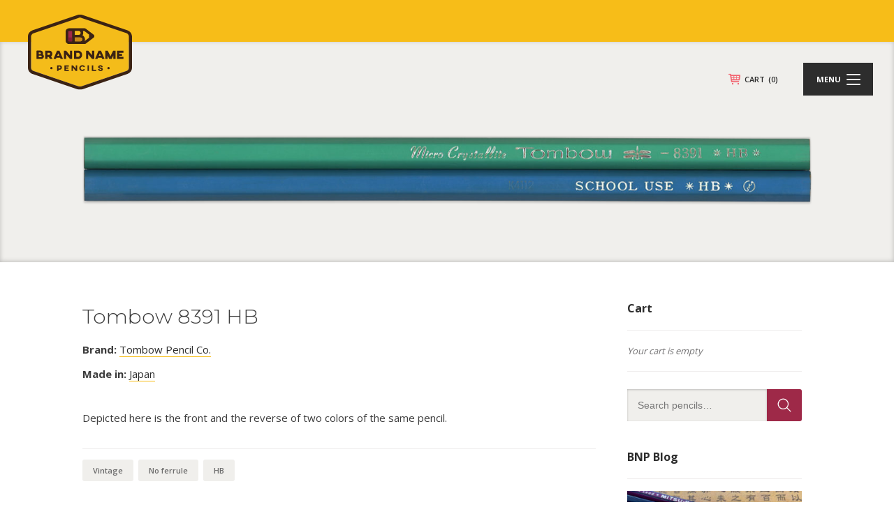

--- FILE ---
content_type: text/html; charset=utf-8
request_url: https://www.google.com/recaptcha/api2/anchor?ar=1&k=6Lf7tZYpAAAAAOfWsJOjv07-YgkzHYQdXgFH5T5I&co=aHR0cHM6Ly9icmFuZG5hbWVwZW5jaWxzLmNvbTo0NDM.&hl=en&v=7gg7H51Q-naNfhmCP3_R47ho&size=invisible&anchor-ms=20000&execute-ms=30000&cb=cmkof1rkp629
body_size: 48058
content:
<!DOCTYPE HTML><html dir="ltr" lang="en"><head><meta http-equiv="Content-Type" content="text/html; charset=UTF-8">
<meta http-equiv="X-UA-Compatible" content="IE=edge">
<title>reCAPTCHA</title>
<style type="text/css">
/* cyrillic-ext */
@font-face {
  font-family: 'Roboto';
  font-style: normal;
  font-weight: 400;
  font-stretch: 100%;
  src: url(//fonts.gstatic.com/s/roboto/v48/KFO7CnqEu92Fr1ME7kSn66aGLdTylUAMa3GUBHMdazTgWw.woff2) format('woff2');
  unicode-range: U+0460-052F, U+1C80-1C8A, U+20B4, U+2DE0-2DFF, U+A640-A69F, U+FE2E-FE2F;
}
/* cyrillic */
@font-face {
  font-family: 'Roboto';
  font-style: normal;
  font-weight: 400;
  font-stretch: 100%;
  src: url(//fonts.gstatic.com/s/roboto/v48/KFO7CnqEu92Fr1ME7kSn66aGLdTylUAMa3iUBHMdazTgWw.woff2) format('woff2');
  unicode-range: U+0301, U+0400-045F, U+0490-0491, U+04B0-04B1, U+2116;
}
/* greek-ext */
@font-face {
  font-family: 'Roboto';
  font-style: normal;
  font-weight: 400;
  font-stretch: 100%;
  src: url(//fonts.gstatic.com/s/roboto/v48/KFO7CnqEu92Fr1ME7kSn66aGLdTylUAMa3CUBHMdazTgWw.woff2) format('woff2');
  unicode-range: U+1F00-1FFF;
}
/* greek */
@font-face {
  font-family: 'Roboto';
  font-style: normal;
  font-weight: 400;
  font-stretch: 100%;
  src: url(//fonts.gstatic.com/s/roboto/v48/KFO7CnqEu92Fr1ME7kSn66aGLdTylUAMa3-UBHMdazTgWw.woff2) format('woff2');
  unicode-range: U+0370-0377, U+037A-037F, U+0384-038A, U+038C, U+038E-03A1, U+03A3-03FF;
}
/* math */
@font-face {
  font-family: 'Roboto';
  font-style: normal;
  font-weight: 400;
  font-stretch: 100%;
  src: url(//fonts.gstatic.com/s/roboto/v48/KFO7CnqEu92Fr1ME7kSn66aGLdTylUAMawCUBHMdazTgWw.woff2) format('woff2');
  unicode-range: U+0302-0303, U+0305, U+0307-0308, U+0310, U+0312, U+0315, U+031A, U+0326-0327, U+032C, U+032F-0330, U+0332-0333, U+0338, U+033A, U+0346, U+034D, U+0391-03A1, U+03A3-03A9, U+03B1-03C9, U+03D1, U+03D5-03D6, U+03F0-03F1, U+03F4-03F5, U+2016-2017, U+2034-2038, U+203C, U+2040, U+2043, U+2047, U+2050, U+2057, U+205F, U+2070-2071, U+2074-208E, U+2090-209C, U+20D0-20DC, U+20E1, U+20E5-20EF, U+2100-2112, U+2114-2115, U+2117-2121, U+2123-214F, U+2190, U+2192, U+2194-21AE, U+21B0-21E5, U+21F1-21F2, U+21F4-2211, U+2213-2214, U+2216-22FF, U+2308-230B, U+2310, U+2319, U+231C-2321, U+2336-237A, U+237C, U+2395, U+239B-23B7, U+23D0, U+23DC-23E1, U+2474-2475, U+25AF, U+25B3, U+25B7, U+25BD, U+25C1, U+25CA, U+25CC, U+25FB, U+266D-266F, U+27C0-27FF, U+2900-2AFF, U+2B0E-2B11, U+2B30-2B4C, U+2BFE, U+3030, U+FF5B, U+FF5D, U+1D400-1D7FF, U+1EE00-1EEFF;
}
/* symbols */
@font-face {
  font-family: 'Roboto';
  font-style: normal;
  font-weight: 400;
  font-stretch: 100%;
  src: url(//fonts.gstatic.com/s/roboto/v48/KFO7CnqEu92Fr1ME7kSn66aGLdTylUAMaxKUBHMdazTgWw.woff2) format('woff2');
  unicode-range: U+0001-000C, U+000E-001F, U+007F-009F, U+20DD-20E0, U+20E2-20E4, U+2150-218F, U+2190, U+2192, U+2194-2199, U+21AF, U+21E6-21F0, U+21F3, U+2218-2219, U+2299, U+22C4-22C6, U+2300-243F, U+2440-244A, U+2460-24FF, U+25A0-27BF, U+2800-28FF, U+2921-2922, U+2981, U+29BF, U+29EB, U+2B00-2BFF, U+4DC0-4DFF, U+FFF9-FFFB, U+10140-1018E, U+10190-1019C, U+101A0, U+101D0-101FD, U+102E0-102FB, U+10E60-10E7E, U+1D2C0-1D2D3, U+1D2E0-1D37F, U+1F000-1F0FF, U+1F100-1F1AD, U+1F1E6-1F1FF, U+1F30D-1F30F, U+1F315, U+1F31C, U+1F31E, U+1F320-1F32C, U+1F336, U+1F378, U+1F37D, U+1F382, U+1F393-1F39F, U+1F3A7-1F3A8, U+1F3AC-1F3AF, U+1F3C2, U+1F3C4-1F3C6, U+1F3CA-1F3CE, U+1F3D4-1F3E0, U+1F3ED, U+1F3F1-1F3F3, U+1F3F5-1F3F7, U+1F408, U+1F415, U+1F41F, U+1F426, U+1F43F, U+1F441-1F442, U+1F444, U+1F446-1F449, U+1F44C-1F44E, U+1F453, U+1F46A, U+1F47D, U+1F4A3, U+1F4B0, U+1F4B3, U+1F4B9, U+1F4BB, U+1F4BF, U+1F4C8-1F4CB, U+1F4D6, U+1F4DA, U+1F4DF, U+1F4E3-1F4E6, U+1F4EA-1F4ED, U+1F4F7, U+1F4F9-1F4FB, U+1F4FD-1F4FE, U+1F503, U+1F507-1F50B, U+1F50D, U+1F512-1F513, U+1F53E-1F54A, U+1F54F-1F5FA, U+1F610, U+1F650-1F67F, U+1F687, U+1F68D, U+1F691, U+1F694, U+1F698, U+1F6AD, U+1F6B2, U+1F6B9-1F6BA, U+1F6BC, U+1F6C6-1F6CF, U+1F6D3-1F6D7, U+1F6E0-1F6EA, U+1F6F0-1F6F3, U+1F6F7-1F6FC, U+1F700-1F7FF, U+1F800-1F80B, U+1F810-1F847, U+1F850-1F859, U+1F860-1F887, U+1F890-1F8AD, U+1F8B0-1F8BB, U+1F8C0-1F8C1, U+1F900-1F90B, U+1F93B, U+1F946, U+1F984, U+1F996, U+1F9E9, U+1FA00-1FA6F, U+1FA70-1FA7C, U+1FA80-1FA89, U+1FA8F-1FAC6, U+1FACE-1FADC, U+1FADF-1FAE9, U+1FAF0-1FAF8, U+1FB00-1FBFF;
}
/* vietnamese */
@font-face {
  font-family: 'Roboto';
  font-style: normal;
  font-weight: 400;
  font-stretch: 100%;
  src: url(//fonts.gstatic.com/s/roboto/v48/KFO7CnqEu92Fr1ME7kSn66aGLdTylUAMa3OUBHMdazTgWw.woff2) format('woff2');
  unicode-range: U+0102-0103, U+0110-0111, U+0128-0129, U+0168-0169, U+01A0-01A1, U+01AF-01B0, U+0300-0301, U+0303-0304, U+0308-0309, U+0323, U+0329, U+1EA0-1EF9, U+20AB;
}
/* latin-ext */
@font-face {
  font-family: 'Roboto';
  font-style: normal;
  font-weight: 400;
  font-stretch: 100%;
  src: url(//fonts.gstatic.com/s/roboto/v48/KFO7CnqEu92Fr1ME7kSn66aGLdTylUAMa3KUBHMdazTgWw.woff2) format('woff2');
  unicode-range: U+0100-02BA, U+02BD-02C5, U+02C7-02CC, U+02CE-02D7, U+02DD-02FF, U+0304, U+0308, U+0329, U+1D00-1DBF, U+1E00-1E9F, U+1EF2-1EFF, U+2020, U+20A0-20AB, U+20AD-20C0, U+2113, U+2C60-2C7F, U+A720-A7FF;
}
/* latin */
@font-face {
  font-family: 'Roboto';
  font-style: normal;
  font-weight: 400;
  font-stretch: 100%;
  src: url(//fonts.gstatic.com/s/roboto/v48/KFO7CnqEu92Fr1ME7kSn66aGLdTylUAMa3yUBHMdazQ.woff2) format('woff2');
  unicode-range: U+0000-00FF, U+0131, U+0152-0153, U+02BB-02BC, U+02C6, U+02DA, U+02DC, U+0304, U+0308, U+0329, U+2000-206F, U+20AC, U+2122, U+2191, U+2193, U+2212, U+2215, U+FEFF, U+FFFD;
}
/* cyrillic-ext */
@font-face {
  font-family: 'Roboto';
  font-style: normal;
  font-weight: 500;
  font-stretch: 100%;
  src: url(//fonts.gstatic.com/s/roboto/v48/KFO7CnqEu92Fr1ME7kSn66aGLdTylUAMa3GUBHMdazTgWw.woff2) format('woff2');
  unicode-range: U+0460-052F, U+1C80-1C8A, U+20B4, U+2DE0-2DFF, U+A640-A69F, U+FE2E-FE2F;
}
/* cyrillic */
@font-face {
  font-family: 'Roboto';
  font-style: normal;
  font-weight: 500;
  font-stretch: 100%;
  src: url(//fonts.gstatic.com/s/roboto/v48/KFO7CnqEu92Fr1ME7kSn66aGLdTylUAMa3iUBHMdazTgWw.woff2) format('woff2');
  unicode-range: U+0301, U+0400-045F, U+0490-0491, U+04B0-04B1, U+2116;
}
/* greek-ext */
@font-face {
  font-family: 'Roboto';
  font-style: normal;
  font-weight: 500;
  font-stretch: 100%;
  src: url(//fonts.gstatic.com/s/roboto/v48/KFO7CnqEu92Fr1ME7kSn66aGLdTylUAMa3CUBHMdazTgWw.woff2) format('woff2');
  unicode-range: U+1F00-1FFF;
}
/* greek */
@font-face {
  font-family: 'Roboto';
  font-style: normal;
  font-weight: 500;
  font-stretch: 100%;
  src: url(//fonts.gstatic.com/s/roboto/v48/KFO7CnqEu92Fr1ME7kSn66aGLdTylUAMa3-UBHMdazTgWw.woff2) format('woff2');
  unicode-range: U+0370-0377, U+037A-037F, U+0384-038A, U+038C, U+038E-03A1, U+03A3-03FF;
}
/* math */
@font-face {
  font-family: 'Roboto';
  font-style: normal;
  font-weight: 500;
  font-stretch: 100%;
  src: url(//fonts.gstatic.com/s/roboto/v48/KFO7CnqEu92Fr1ME7kSn66aGLdTylUAMawCUBHMdazTgWw.woff2) format('woff2');
  unicode-range: U+0302-0303, U+0305, U+0307-0308, U+0310, U+0312, U+0315, U+031A, U+0326-0327, U+032C, U+032F-0330, U+0332-0333, U+0338, U+033A, U+0346, U+034D, U+0391-03A1, U+03A3-03A9, U+03B1-03C9, U+03D1, U+03D5-03D6, U+03F0-03F1, U+03F4-03F5, U+2016-2017, U+2034-2038, U+203C, U+2040, U+2043, U+2047, U+2050, U+2057, U+205F, U+2070-2071, U+2074-208E, U+2090-209C, U+20D0-20DC, U+20E1, U+20E5-20EF, U+2100-2112, U+2114-2115, U+2117-2121, U+2123-214F, U+2190, U+2192, U+2194-21AE, U+21B0-21E5, U+21F1-21F2, U+21F4-2211, U+2213-2214, U+2216-22FF, U+2308-230B, U+2310, U+2319, U+231C-2321, U+2336-237A, U+237C, U+2395, U+239B-23B7, U+23D0, U+23DC-23E1, U+2474-2475, U+25AF, U+25B3, U+25B7, U+25BD, U+25C1, U+25CA, U+25CC, U+25FB, U+266D-266F, U+27C0-27FF, U+2900-2AFF, U+2B0E-2B11, U+2B30-2B4C, U+2BFE, U+3030, U+FF5B, U+FF5D, U+1D400-1D7FF, U+1EE00-1EEFF;
}
/* symbols */
@font-face {
  font-family: 'Roboto';
  font-style: normal;
  font-weight: 500;
  font-stretch: 100%;
  src: url(//fonts.gstatic.com/s/roboto/v48/KFO7CnqEu92Fr1ME7kSn66aGLdTylUAMaxKUBHMdazTgWw.woff2) format('woff2');
  unicode-range: U+0001-000C, U+000E-001F, U+007F-009F, U+20DD-20E0, U+20E2-20E4, U+2150-218F, U+2190, U+2192, U+2194-2199, U+21AF, U+21E6-21F0, U+21F3, U+2218-2219, U+2299, U+22C4-22C6, U+2300-243F, U+2440-244A, U+2460-24FF, U+25A0-27BF, U+2800-28FF, U+2921-2922, U+2981, U+29BF, U+29EB, U+2B00-2BFF, U+4DC0-4DFF, U+FFF9-FFFB, U+10140-1018E, U+10190-1019C, U+101A0, U+101D0-101FD, U+102E0-102FB, U+10E60-10E7E, U+1D2C0-1D2D3, U+1D2E0-1D37F, U+1F000-1F0FF, U+1F100-1F1AD, U+1F1E6-1F1FF, U+1F30D-1F30F, U+1F315, U+1F31C, U+1F31E, U+1F320-1F32C, U+1F336, U+1F378, U+1F37D, U+1F382, U+1F393-1F39F, U+1F3A7-1F3A8, U+1F3AC-1F3AF, U+1F3C2, U+1F3C4-1F3C6, U+1F3CA-1F3CE, U+1F3D4-1F3E0, U+1F3ED, U+1F3F1-1F3F3, U+1F3F5-1F3F7, U+1F408, U+1F415, U+1F41F, U+1F426, U+1F43F, U+1F441-1F442, U+1F444, U+1F446-1F449, U+1F44C-1F44E, U+1F453, U+1F46A, U+1F47D, U+1F4A3, U+1F4B0, U+1F4B3, U+1F4B9, U+1F4BB, U+1F4BF, U+1F4C8-1F4CB, U+1F4D6, U+1F4DA, U+1F4DF, U+1F4E3-1F4E6, U+1F4EA-1F4ED, U+1F4F7, U+1F4F9-1F4FB, U+1F4FD-1F4FE, U+1F503, U+1F507-1F50B, U+1F50D, U+1F512-1F513, U+1F53E-1F54A, U+1F54F-1F5FA, U+1F610, U+1F650-1F67F, U+1F687, U+1F68D, U+1F691, U+1F694, U+1F698, U+1F6AD, U+1F6B2, U+1F6B9-1F6BA, U+1F6BC, U+1F6C6-1F6CF, U+1F6D3-1F6D7, U+1F6E0-1F6EA, U+1F6F0-1F6F3, U+1F6F7-1F6FC, U+1F700-1F7FF, U+1F800-1F80B, U+1F810-1F847, U+1F850-1F859, U+1F860-1F887, U+1F890-1F8AD, U+1F8B0-1F8BB, U+1F8C0-1F8C1, U+1F900-1F90B, U+1F93B, U+1F946, U+1F984, U+1F996, U+1F9E9, U+1FA00-1FA6F, U+1FA70-1FA7C, U+1FA80-1FA89, U+1FA8F-1FAC6, U+1FACE-1FADC, U+1FADF-1FAE9, U+1FAF0-1FAF8, U+1FB00-1FBFF;
}
/* vietnamese */
@font-face {
  font-family: 'Roboto';
  font-style: normal;
  font-weight: 500;
  font-stretch: 100%;
  src: url(//fonts.gstatic.com/s/roboto/v48/KFO7CnqEu92Fr1ME7kSn66aGLdTylUAMa3OUBHMdazTgWw.woff2) format('woff2');
  unicode-range: U+0102-0103, U+0110-0111, U+0128-0129, U+0168-0169, U+01A0-01A1, U+01AF-01B0, U+0300-0301, U+0303-0304, U+0308-0309, U+0323, U+0329, U+1EA0-1EF9, U+20AB;
}
/* latin-ext */
@font-face {
  font-family: 'Roboto';
  font-style: normal;
  font-weight: 500;
  font-stretch: 100%;
  src: url(//fonts.gstatic.com/s/roboto/v48/KFO7CnqEu92Fr1ME7kSn66aGLdTylUAMa3KUBHMdazTgWw.woff2) format('woff2');
  unicode-range: U+0100-02BA, U+02BD-02C5, U+02C7-02CC, U+02CE-02D7, U+02DD-02FF, U+0304, U+0308, U+0329, U+1D00-1DBF, U+1E00-1E9F, U+1EF2-1EFF, U+2020, U+20A0-20AB, U+20AD-20C0, U+2113, U+2C60-2C7F, U+A720-A7FF;
}
/* latin */
@font-face {
  font-family: 'Roboto';
  font-style: normal;
  font-weight: 500;
  font-stretch: 100%;
  src: url(//fonts.gstatic.com/s/roboto/v48/KFO7CnqEu92Fr1ME7kSn66aGLdTylUAMa3yUBHMdazQ.woff2) format('woff2');
  unicode-range: U+0000-00FF, U+0131, U+0152-0153, U+02BB-02BC, U+02C6, U+02DA, U+02DC, U+0304, U+0308, U+0329, U+2000-206F, U+20AC, U+2122, U+2191, U+2193, U+2212, U+2215, U+FEFF, U+FFFD;
}
/* cyrillic-ext */
@font-face {
  font-family: 'Roboto';
  font-style: normal;
  font-weight: 900;
  font-stretch: 100%;
  src: url(//fonts.gstatic.com/s/roboto/v48/KFO7CnqEu92Fr1ME7kSn66aGLdTylUAMa3GUBHMdazTgWw.woff2) format('woff2');
  unicode-range: U+0460-052F, U+1C80-1C8A, U+20B4, U+2DE0-2DFF, U+A640-A69F, U+FE2E-FE2F;
}
/* cyrillic */
@font-face {
  font-family: 'Roboto';
  font-style: normal;
  font-weight: 900;
  font-stretch: 100%;
  src: url(//fonts.gstatic.com/s/roboto/v48/KFO7CnqEu92Fr1ME7kSn66aGLdTylUAMa3iUBHMdazTgWw.woff2) format('woff2');
  unicode-range: U+0301, U+0400-045F, U+0490-0491, U+04B0-04B1, U+2116;
}
/* greek-ext */
@font-face {
  font-family: 'Roboto';
  font-style: normal;
  font-weight: 900;
  font-stretch: 100%;
  src: url(//fonts.gstatic.com/s/roboto/v48/KFO7CnqEu92Fr1ME7kSn66aGLdTylUAMa3CUBHMdazTgWw.woff2) format('woff2');
  unicode-range: U+1F00-1FFF;
}
/* greek */
@font-face {
  font-family: 'Roboto';
  font-style: normal;
  font-weight: 900;
  font-stretch: 100%;
  src: url(//fonts.gstatic.com/s/roboto/v48/KFO7CnqEu92Fr1ME7kSn66aGLdTylUAMa3-UBHMdazTgWw.woff2) format('woff2');
  unicode-range: U+0370-0377, U+037A-037F, U+0384-038A, U+038C, U+038E-03A1, U+03A3-03FF;
}
/* math */
@font-face {
  font-family: 'Roboto';
  font-style: normal;
  font-weight: 900;
  font-stretch: 100%;
  src: url(//fonts.gstatic.com/s/roboto/v48/KFO7CnqEu92Fr1ME7kSn66aGLdTylUAMawCUBHMdazTgWw.woff2) format('woff2');
  unicode-range: U+0302-0303, U+0305, U+0307-0308, U+0310, U+0312, U+0315, U+031A, U+0326-0327, U+032C, U+032F-0330, U+0332-0333, U+0338, U+033A, U+0346, U+034D, U+0391-03A1, U+03A3-03A9, U+03B1-03C9, U+03D1, U+03D5-03D6, U+03F0-03F1, U+03F4-03F5, U+2016-2017, U+2034-2038, U+203C, U+2040, U+2043, U+2047, U+2050, U+2057, U+205F, U+2070-2071, U+2074-208E, U+2090-209C, U+20D0-20DC, U+20E1, U+20E5-20EF, U+2100-2112, U+2114-2115, U+2117-2121, U+2123-214F, U+2190, U+2192, U+2194-21AE, U+21B0-21E5, U+21F1-21F2, U+21F4-2211, U+2213-2214, U+2216-22FF, U+2308-230B, U+2310, U+2319, U+231C-2321, U+2336-237A, U+237C, U+2395, U+239B-23B7, U+23D0, U+23DC-23E1, U+2474-2475, U+25AF, U+25B3, U+25B7, U+25BD, U+25C1, U+25CA, U+25CC, U+25FB, U+266D-266F, U+27C0-27FF, U+2900-2AFF, U+2B0E-2B11, U+2B30-2B4C, U+2BFE, U+3030, U+FF5B, U+FF5D, U+1D400-1D7FF, U+1EE00-1EEFF;
}
/* symbols */
@font-face {
  font-family: 'Roboto';
  font-style: normal;
  font-weight: 900;
  font-stretch: 100%;
  src: url(//fonts.gstatic.com/s/roboto/v48/KFO7CnqEu92Fr1ME7kSn66aGLdTylUAMaxKUBHMdazTgWw.woff2) format('woff2');
  unicode-range: U+0001-000C, U+000E-001F, U+007F-009F, U+20DD-20E0, U+20E2-20E4, U+2150-218F, U+2190, U+2192, U+2194-2199, U+21AF, U+21E6-21F0, U+21F3, U+2218-2219, U+2299, U+22C4-22C6, U+2300-243F, U+2440-244A, U+2460-24FF, U+25A0-27BF, U+2800-28FF, U+2921-2922, U+2981, U+29BF, U+29EB, U+2B00-2BFF, U+4DC0-4DFF, U+FFF9-FFFB, U+10140-1018E, U+10190-1019C, U+101A0, U+101D0-101FD, U+102E0-102FB, U+10E60-10E7E, U+1D2C0-1D2D3, U+1D2E0-1D37F, U+1F000-1F0FF, U+1F100-1F1AD, U+1F1E6-1F1FF, U+1F30D-1F30F, U+1F315, U+1F31C, U+1F31E, U+1F320-1F32C, U+1F336, U+1F378, U+1F37D, U+1F382, U+1F393-1F39F, U+1F3A7-1F3A8, U+1F3AC-1F3AF, U+1F3C2, U+1F3C4-1F3C6, U+1F3CA-1F3CE, U+1F3D4-1F3E0, U+1F3ED, U+1F3F1-1F3F3, U+1F3F5-1F3F7, U+1F408, U+1F415, U+1F41F, U+1F426, U+1F43F, U+1F441-1F442, U+1F444, U+1F446-1F449, U+1F44C-1F44E, U+1F453, U+1F46A, U+1F47D, U+1F4A3, U+1F4B0, U+1F4B3, U+1F4B9, U+1F4BB, U+1F4BF, U+1F4C8-1F4CB, U+1F4D6, U+1F4DA, U+1F4DF, U+1F4E3-1F4E6, U+1F4EA-1F4ED, U+1F4F7, U+1F4F9-1F4FB, U+1F4FD-1F4FE, U+1F503, U+1F507-1F50B, U+1F50D, U+1F512-1F513, U+1F53E-1F54A, U+1F54F-1F5FA, U+1F610, U+1F650-1F67F, U+1F687, U+1F68D, U+1F691, U+1F694, U+1F698, U+1F6AD, U+1F6B2, U+1F6B9-1F6BA, U+1F6BC, U+1F6C6-1F6CF, U+1F6D3-1F6D7, U+1F6E0-1F6EA, U+1F6F0-1F6F3, U+1F6F7-1F6FC, U+1F700-1F7FF, U+1F800-1F80B, U+1F810-1F847, U+1F850-1F859, U+1F860-1F887, U+1F890-1F8AD, U+1F8B0-1F8BB, U+1F8C0-1F8C1, U+1F900-1F90B, U+1F93B, U+1F946, U+1F984, U+1F996, U+1F9E9, U+1FA00-1FA6F, U+1FA70-1FA7C, U+1FA80-1FA89, U+1FA8F-1FAC6, U+1FACE-1FADC, U+1FADF-1FAE9, U+1FAF0-1FAF8, U+1FB00-1FBFF;
}
/* vietnamese */
@font-face {
  font-family: 'Roboto';
  font-style: normal;
  font-weight: 900;
  font-stretch: 100%;
  src: url(//fonts.gstatic.com/s/roboto/v48/KFO7CnqEu92Fr1ME7kSn66aGLdTylUAMa3OUBHMdazTgWw.woff2) format('woff2');
  unicode-range: U+0102-0103, U+0110-0111, U+0128-0129, U+0168-0169, U+01A0-01A1, U+01AF-01B0, U+0300-0301, U+0303-0304, U+0308-0309, U+0323, U+0329, U+1EA0-1EF9, U+20AB;
}
/* latin-ext */
@font-face {
  font-family: 'Roboto';
  font-style: normal;
  font-weight: 900;
  font-stretch: 100%;
  src: url(//fonts.gstatic.com/s/roboto/v48/KFO7CnqEu92Fr1ME7kSn66aGLdTylUAMa3KUBHMdazTgWw.woff2) format('woff2');
  unicode-range: U+0100-02BA, U+02BD-02C5, U+02C7-02CC, U+02CE-02D7, U+02DD-02FF, U+0304, U+0308, U+0329, U+1D00-1DBF, U+1E00-1E9F, U+1EF2-1EFF, U+2020, U+20A0-20AB, U+20AD-20C0, U+2113, U+2C60-2C7F, U+A720-A7FF;
}
/* latin */
@font-face {
  font-family: 'Roboto';
  font-style: normal;
  font-weight: 900;
  font-stretch: 100%;
  src: url(//fonts.gstatic.com/s/roboto/v48/KFO7CnqEu92Fr1ME7kSn66aGLdTylUAMa3yUBHMdazQ.woff2) format('woff2');
  unicode-range: U+0000-00FF, U+0131, U+0152-0153, U+02BB-02BC, U+02C6, U+02DA, U+02DC, U+0304, U+0308, U+0329, U+2000-206F, U+20AC, U+2122, U+2191, U+2193, U+2212, U+2215, U+FEFF, U+FFFD;
}

</style>
<link rel="stylesheet" type="text/css" href="https://www.gstatic.com/recaptcha/releases/7gg7H51Q-naNfhmCP3_R47ho/styles__ltr.css">
<script nonce="l9Fm1MOTq2DyFVaF5FC2dw" type="text/javascript">window['__recaptcha_api'] = 'https://www.google.com/recaptcha/api2/';</script>
<script type="text/javascript" src="https://www.gstatic.com/recaptcha/releases/7gg7H51Q-naNfhmCP3_R47ho/recaptcha__en.js" nonce="l9Fm1MOTq2DyFVaF5FC2dw">
      
    </script></head>
<body><div id="rc-anchor-alert" class="rc-anchor-alert"></div>
<input type="hidden" id="recaptcha-token" value="[base64]">
<script type="text/javascript" nonce="l9Fm1MOTq2DyFVaF5FC2dw">
      recaptcha.anchor.Main.init("[\x22ainput\x22,[\x22bgdata\x22,\x22\x22,\[base64]/[base64]/[base64]/[base64]/[base64]/[base64]/[base64]/[base64]/[base64]/[base64]\\u003d\x22,\[base64]\x22,\[base64]/CiytcL8KgfsOVPhHDglvCrsOAwpzDicKlwr7Dm8OcGH5Pwp5nRCZuWsOpXBzChcO1d8K+UsKLw7TCkHLDiSEiwoZ0w6R4wrzDuUB4DsOewqDDi0tIw55jAMK6wojCjsOgw6Z1OsKmNA1EwrvDqcK9TcK/fMKhO8Kywo05w5rDi3Ysw6RoAD4Kw5fDu8OUwpbChmZtf8OEw6LDv8KXfsOBP8O0RzQKw5RVw5bCt8KSw5bCkMOMF8OowpNNwqQQS8OEworClVlKcsOAEMOkwoN+BXnDgE3DqWfDt1DDoMK0w45gw6fDisO8w61bLx3CvyrDgjFzw5o2cXvCnm7Ch8Klw4BALEYhw6/CmcK3w4nCpsK6Dik3w74Vwo9nASFYXcKWSBbDl8OBw6/Ct8KzwozDksOVwojCqyvCnsOTPjLCrR0tBkd5wqHDlcOUL8KGGMKhF0vDsMKCw5oPWMKuLE9rWcKLdcKnQAjCh3DDjsOgwrHDncO9asOawp7DvMKWw6DDh0IMw7wdw7YsPW44TARZwrXDrVTCgHLCtwzDvD/Dl2fDrCXDkcOQw4IPFkjCgWJQLMOmwpc/wpzDqcK/wocVw7sbHsOSIcKCwolXGsKQwrfCucKpw6Npw6Vqw7kAwrJRFMOTwqZUHwjCvUc9w7DDqhzCisO8wosqGGvCmCZOwq5ewqMfAcO1cMOswqI1w4Zew4BEwp5CdWbDtCbCpzHDvFVGw4/[base64]/CpHLCtsOKcD9LYQkxw43Dsk1AJ8Krwo9Zwqcxwo/DvEfDgcOWK8KoacKFP8OuwpUGwqRcZVMfBHJNwqkgw5Ynw5ESRj3CksKNX8Opw6pswr3CjcOkw6PCkVpmwonCr8KYFsKMwqHCrcKNO3fDhHzCqMKLwrHDnMK/T8OwRgXCm8KtwqTDrFzCpcONGDjChcK/TmoDw6kcw4fDrTTDlDjDtsK0w7k2P3DDikvDm8KpaMO0RMOrUcOCeXTDsThjwqppV8O0SzdTRCZ/w5fCgsKGGEHDkMOjw6PDicOVQGl/RALDlMOacMKOcAk8KHkRwofCjBJfw5HDp8OQAzsNw6rCncKVwo5Vw40JwpTCjm9ow6wZCmhXw6/DkMKJwqfChEnDtUhJW8K6JsOwwpDDrsOtwqEFJ1dUSCU3aMOtR8K8AcKNW0HCmcKPecKUA8K2wqPDtwTCsDs3T20cw5jCq8KNEybCrMKKFmzCjMOmdQnDkyLDjnHDuV/DuMKjw5wWw53CpWxRRjDDpsOqRMKNwokfXHHCg8KmLBUdwpwqBj4GEn4ww4jCjMODwol9w5vCosONBcOdM8KgK3HDrMK/PcKfQ8Opw4xdVyXCqsK6GcOXIMKVwqdONTxOwrXDsnd3FMONwovDicKLwohSw7TCnzF4Mj9PHMKlEsKZw7g/wq1zMsKQMwppwp/DijTDo2XCq8Ojw5nCk8Khw4EYw4o/[base64]/QcKzSMOaQcOmVMO4XMOTYMOww7HCjxXDs1/DnMKEQkTCpAXClsK1Z8KjwrjDusOcw4lCw6LCoScqD3fCksK7w4PDnXPDuMKrwo0TBMOBFcOLasKKw7t3w6/Do0fDkHLClF3DjSHDhT3DhcOVwodbw4HCucODwpJYwrJkwoU/wrQaw5HDtsKlShLDmAjClQjCkcOsUcOFe8K3IcOqTcOgIMKqOiJ9ajLCtsKIOcOlwocKGzcoLsOPwqhuMsODA8O2KMOnwpvDssO8wrk+RcOhNRzCgRfDlGXCrmjCilljwqQof1orfsKEwr7Dh1fDlggJw6HCl2vDk8OETsKxwrZZwo/Dg8KfwpwuwojCv8KUw6lzw4dFwpnDkMOzw6HCkxDDiDzCvcOUSzjCjMK/AsOGwr/CnH3Dq8K+w6B4XcKFw6U4I8OJUcKlwqArAcKlw4XDrsOdBB3Cp3fDkng8wocffW1MEwXDqXfCtcOeFQFkw6sqwr9ew5nDnMOrw7kqCMKiw7Rfwoc1wpzClyrDj1jCmcKdw73DgHHCgcO1wprCuWnCusOeTsKeHzHCmg/CvljDtsKTKwQdwrXDvMO0w61KYA1FwpXDmVLDtsK8URXCkcOzw6jCusK6wrXCpcKkwq02wpTCrF7CuCjCo17Dg8K7NRrCksKwCsOtVcOlFUs0wobCqk3Cmi8Iw5rCgMOSwoRUFcKIJjdWHsKcwoYDwp/DgsO/JMKlRxdDwpnDvUjDinQbdwnDvMOKwrhZw7JqwrLCjGnCv8OHS8Oswqx7LsKiCcO3w5vDo0VgI8Ojbn/CqCHDhT84bMOVw7fCtkMsdcK4wo9FKsKYbDzCucKMHsKKScOpEWLCiMOBOcOaHlUAbkbDpsKyGMOFwptzCjVjw7UpBcK/w73DqcK1PcKHwq0AcnvDj2DCoXlrLcKMMcObw63DlAXCssOXF8OaXiTCjcOVG10SSz/[base64]/CqBo9wpLCisO/[base64]/Dk8KfPlrDuGTDn8KCS3fCvsOtdD3Co8OtfFgTw5DCtFrDtMORTMKsWhHCusKQw4zDscKYw5zDjFQHVmNdQMKMS3x/[base64]/DkAZKBcOKwpzCnMKIN0pSd8Kpw79+wpnDpUnCj8KsTAMww5Ekw7NMHcKHQCgXYsOuccK7w67DhCtrwqhpwpXDrn0+woZlwr7DusKdZMOSw5bDkC4/w5sPAW0/w6vDucOkw7jCi8KDdW7DiF3ClcKPXggYMl/DucOGB8KGXw5JGzU2C1/DpMOdXF81D0hUwq7Doi7DiMORw5pZw6TCtRsxwpE0wqZKdUjDtsOJNcO8woDCiMKiesK9ScKxO0hgGTc9FyFowrXCtErCukULEjnDtMKyDk/DrsKceWjCjiQDScKIFj3DicKQw7rDr2k5QsK8YMODwoNEwqnCi8OOTjw5wqTCn8Ocwq0hSDTCiMKiw7J1w5HCnMO5GcOTFxBgwrvCp8O4wrd/wpTCsQjDnx4jL8KmwrYdH2YpNMKqAsO1wrDDlMKew4bDo8Kyw7VIwpTCksOnPMOtEsOZcjDCgcODwoFEwp8hwpE1Qy7CoR3DsCBrL8O5SlTCgsKQdMK7BHLDhcObR8OscGLDjMOaYx7DihnDuMOIM8K2ZwHChcKgOUgyaGBdccOJJQAlw6VcXcK8w6FLw7HCuX8Lw6/[base64]/wqjDrsKWQMKCccK0wpdmwrcVGFZFHQ7CvMOowqHDqsK/bW9aTsO7ECNIw6VOAGldBMOSBsOnGRPCthLCoQNDwrnClEXDijLCs09Sw5dZMjhcL8OiVMOoFG5CJDsAF8O1wo7CigXDtMOqwpPDnl7Ci8Kcwq8eOV7CmcK8NMKLc1Vww41MwpLClMKCwq7Cq8Kxw7pId8OHw7o9SsOnPkRIaHbDtEzCrj3DgcKpwo/Ch8KSw57CgyJAEsOxGg/Dp8O2w6BEH3DCmlPDk0XCpcKMwqbDtcKuw5VnChTClx/[base64]/[base64]/K8OYw57DsMKDAUljwot7OxjCvRnDn8OSw5gWwoxAw4nDgHTCvMOOwr3Di8O5Zhcvw7bCvVjClcKuXm7DqcKIOsKowqfCmyHDlcOxGsO2J0vDmW8Kwo/[base64]/CpEAMWsKmZ8OAbEJlw5PDv8KaSsKAw7NDaG7DpGJbT37DvcOtw4zDiw/CujfDnW/[base64]/I1s2w5TDulrDikvDpMOsC8OuYAQdw4TDowXDriDDih9Mw65fHMOLwrDCnj8awq9Cwq4nX8ORwqB1DD/Dvz/DkcKIwpNXKsK1w6tBw64iwoVvw7lzw7sawpzClcKHWgTCpVpGwqswwr/DkQLDmAkgwqBdwqAkwqwewojDkno7ScKbBsO5w7vCnsK3w7NNwqzCpsOYwonDuCQxwrsiwrzDjwbCpCzDh1zDrCPClcKzw6jCgsOLXUYdwrouwpvDhFbDiMKIw6PDixt0flnDvsK7VWo1BcKbfgMewp/[base64]/ConzDsDRKfcKCw5/[base64]/[base64]/[base64]/ChcOaMlU7LcKDw6ISw7QSwpHCukpswqc/wo/[base64]/[base64]/Cowpuw6IwwrDCnEfDgcOqw7hgw68Ww70YdRbDtsONwqVpe0Z7wrzDsS3CqcODasOwc8ORw4HCjjZYOAl5WBzCpHjChQ3DhknDvlIQJSIPc8KbLz7Ch3/Cq0jDvMORw7vDgcOiDMKPwqAOeMOsbMOCw5fCpjnCiR5rYMKDwrc0BmNpaHELesOnYGvCrcOtwoM5w4Z9w6BYOAPDrgnCrMOfw73CmVk0w4/CuFBVw43DkTzDqw8jFxvDlcKJw4rCkcKdwqRiw5/DmxfChMO8wqDCn1nCriPCrcOTfBthMsOtw4ECwq3Dq2QVw6B2woM9K8Oqw4ciEQXCpMKVwotNw7sNacOrEcKswq9pwpMSw5d6w7DClxTDmcOPU1bDkBpVw6bDtsODw7MyJj/Dk8KZw59cw41oXCTCijF/[base64]/[base64]/DtjjCjBfCscOvOsObBWvCvsOcwrPDlXgGw4fCl8OewpPCuMOkQcOzJlFgNMKlw75EGDjCpnnCqFzDvcOhKF07wrRXdAQ7YMKowpDDrMO1a0/[base64]/[base64]/DtGHChsO4GsKWwrDDssKkc8KCw7oKw4gMw7BGEcKzwqQuwq1ldVbCrFPDnsONXcOIwoTDk07CuCp+c2/DkcO/[base64]/w5jDnsOZacOqQcKswpo0wogGMCTDjsO4wo7CicKPJW/[base64]/[base64]/DnknCqj9vw5MJw4BBw4jDmmgVwqgpZcKJf8O6wqDCmiRdA8KkE8ONwrpAw4Bzw5gaw6HDg38Twq9zHmpCEcOGT8OwwqfDs1U+WsOwOFJwBj5KNRMmwr3CosKfwq4Nw5lHUCMJWMKrw7RJw4cMwoTCmhhYw7fCsnwbwr/DhQc9GlE9dgR/[base64]/[base64]/CmcOcwoUdwpTDkiPCp8OOVsOLHH7DqcOaDcKmGcOjw6ENw6pAw5gqRlzCimLChxjClMOVKW91EDvClHAkw7MOVhnCh8KVQAwAFcKLw68pw5/DjV3DusKtw7F7wpnDoMOpwpp+IcO0woltw5DDiMKtawjCkmnDo8O+wos7TzfDgcOwHi/DlcObVcKiYzhDccKhwovDg8K2Nk7DpsO4wrwCfGjDs8ODFy3CicKfWzDDv8KCwoZdwp/DjhPDridEwqkDGcOrwqlOw7J7cMOxVmA0QWkSa8OeQEAedcOuw5o+QT/DhUrCpgoAWgQcw6nCvMKXTcKaw586EMK+wq4ndQnCnnXCvnVbwo5Gw5fCjDLDnsKfw5jDngXChkrCjDsCf8OqVcKlw40KQXHDmMKIH8KdwrvCsDIuw5PDqMKzZntAwrR8Z8Kow44Ow6DDon7CoH/Dt3LDnB8aw5xPfwTCqHLDpsKIw6hiTB/CmcKWUx4zwp/DmsK5w53Dqx55bMKYwqJgw7kCYMOLKsORXMKBwp0SLMOPAMKubsOxwoDCl8KKHj4kTxMtAT58woJGwr7DrMKvZ8O5RArDhsKPUEciBMKBBcOLw4fCq8KbaxZyw4rCmDTDqDzCj8ObwoDDkTtLw7gtNx/CgGHDhsOTwrd5IHMtJQfDjQjCiC3CvcKoOMKAwqvClg8CwpzCgsKLVcKiGsO6wpUcTMO0Gm5fMsOcwoR+KTxsKMO/w55dIWVVw7bDo0kbwprCqsKPGMOMEX7DvWc6R2bDrTBZYcOnRcK7MMOrwpXDqsKBNmkrQsKkIDXDiMK/[base64]/DtcKdM2lwY21OZTnDtixVdQ4UwoLChsOeOcKQBVY1w6LDtCfDkhLCqMK5w63Cqzl3W8K1woxUZcK5GlDCpA/CtcOcwr1HwrbDgE/CiMKXclM9w7XDvsOmQsOnR8OTwrbChBDChGYNQR/CvMOowqLDpsKNHG7DssO+wqzCtmJ8H3PCrMOLGMK8L0PDoMOTRsOhAl/DrMOhI8KMJSPDp8K+PcOzwq8gw796wp3Cs8OgO8Kaw5UAw75id0PCmsOMc8OHwozCt8Ocwo9Bw6/ClMKlVRUOwpHDrcOkwpkXw7nDicKsw4szwqXCm1rDhFtCOAddw7sEwpvCrXPCnRjCm3gfNGw1PcKVNcOTwpDCoB/DggzChsOYX14fdMKMAzwzw4gbc3Fcwo4VwpPCocK9w4XDmsOAdQBXw5fCqMONw41jIcKLEyDCoMOJw7Q3wolwThjDkcOof2FpLl/[base64]/[base64]/DjMOwCCEsw4/DssK8P8O6HmfCp2XDuMKkwprCnGU3eTYDwosBwrsKw4/CuRzDgcKLwqzDgzQTAQczwqtZOFIcbRfCv8OUK8OrCGtqEhrDlcKeNHvDu8KUa27DhsOFAcOVwpA6w7oqFBDDpsKmwqbCuMOow4XDqMOkw6DCuMONwoPChsOqTcOISiTDlDHCscKKGMK/woEHeXR8PSbCpzwCUD7ClSsvwrYzWV0ICcK9w47CvcOOw6/CgTXDoF7DkiZmYMONJcKDwq18YVLCjHUCw7Z0wpPDtRkwwqXCjx3Cj30DYjnDrybDsWZ5w4JzWsKzKcKpOEXDrMOpwpjCssKHwqrDi8O3WsKXaMOZw55rwr3DmsOFwooNw6/CscKfTCPDtgxuwp/CjBXCoU/DksKIwos+wrLCn1zCrR4CAcOqw6jCmsKKHBrDjMO8wrULw57Dkj3CgMKGLMOzwqrDlMKUwpoqP8ONJ8OTw4nCugbCrcK4wo/CjkjDuRgCecOCS8KYBMKawpI3w7LDtDkTS8OwwpzCpAorL8ORw5fDlcKBHMOAw7PDosOJwoBubHULwp8NC8OuwpnDvx4+w6vDrUvCrzzDncK0w5wXSMKFwoBQCj5aw47Dsk09SmtOAMK6U8OrKTnCrlzDpVAhHUYMw7bCuCUPE8K8UsOYUE/[base64]/CuMKpw7fDlFEoC0nCp8OgwrJiDWJHNMKPw6fCuMO2PEwYwrDCt8OYw4bCt8KSwoooDcOYWsOxw4E4w7XDoW5fSCJzNcK8RGPCn8KOcllcw7LCusK/w7xoIjfCqi7CrMORBMOENCLDlRcdw7YqNCbDq8ObUsKVE25WSsK+DEV9wq0Ow5nCsMKLRSHDulZDw67CscKQwp8Aw6rDuMOEwqTCrGfDkXoUwrPCucOLwpESDUxNw4REw4sVw7zCoVV7dVDCljnDpylwPl0HK8OyXmgzwoNmXwp+Bw/Dnkc5wrnDm8KAw406IlPDlU0mw744wprCtX5uQ8ODNjFBw6snEcKqw6tLw4vCjnp4wqzDvcOeEgLDmx/DpiZCwog4SsKmw7wcwr/CkcOtw5fCuhhqfsKCccKqKDfCvlfDvMKXwoBaWMK5w4NuRcOQw7Vvwop7D8K2KWvDi0vCmsKuEB4Pw4oeBDTCvS1Bwp/[base64]/[base64]/[base64]/CnzTDtzUlMEfDjjnChVdAHMOuIToywrE7w7VRwofCol3DugLCjsOPdk0TWcOPb0zDjHcBe3FvwrjCtcOJDwQ5T8O4GsOjw4Uxw5bCp8Oew7FPMDMQIU9CCsOLd8K7asOLGxTDtHXDlUrCnXZ8IzELwp9/[base64]/[base64]/XBg3QMOtWFlPZSPDtldqw4dRXSxpeMOeY0vCvFN5w557w6F1clJLwoTChcKiSm9ywopow7tHw7TDiwHDs1vDhsKKRgTCulXDkMOMPcKkwpETcsKpXhbDgsKawoTCgULDtHvDi3cowrnDkWvDhMOTJcO3VCNtMVvCsMOdwrhIwqlkw69Swo/Di8KXVMOxQMKQwowhUAJFCMOwU0Jrwp5aNRM3w5gvw7FIYQtHEyFQwrjDoyHDgHLDo8OIwrI8w6LCrx/[base64]/DiTwHZBTDpilkT8KUw6EkKnrDu8OmaMOSwp/CjsK6wp/Cq8OLwoY1wpZDwovClTwwBWcOI8OVwr1Aw5VLwrUIw7PCgsKHKcOZLsOkVAF0ci5Fw6hdE8KtSMOsTcOdw79wwodzw7XClDQIW8O+wqPCm8O8wqYkw6jCowvDk8KAdsK1PXQOXkbDr8Oiw7vDu8KpwoXCjBzChDMxwqxFfMKywp7CuS/CsMKzNcKiQC3DpcOkUH0hwqDDtMKnYU3CuR9jwqbDt2p/HVd1RFt+wrs+dxJ9wqrClU5uKGXDgXXDscOcwppjwqnDhsKyMcKFwoI0wo7DtxNYwoPDm2DCsyRTw7xLw6ViYMKgUMO0VcONwpt/w4rCoVl6wqzDmBBXw5Emw51YAcOpw6MCIMKtBMODwrhzAsK2IVLCqyTCkMKuw5M/HsObwq/[base64]/CsMK+wpl3woB9w4HCv8K+KEgUNsO7OMKEGF3DpB7DucKawqg5wr9lwrvDnkZ5d1/CkcO3wqzCp8Ogwr3CnBU8A2ULw6gyw7DCnx9xMSfCr2XDjsOxw4XDkGzCgcOmFD3Ct8KpWgnDo8Oqw4xDWsOKw6jCumfDuMO8FMKsJsOOwr3DrVDCjMKQbsOew7bDmitvw45ZXMOkwo3Dg2Zwwpl8wojCkUTDsgAtw5/[base64]/wo/CrEzDsRZlG1JrKMOtw60ww51wf0wQw7nDvn/CkcOhcMOaWT/CsMKZw5AGw7o0dsOVJyjDilLDrsORwoxcGsKeengpwoHCrsO0woZAw7HDsMK/WcOGOi58woVAIHV7wrB9wqnCnhjDmirCncKDwr/CpsKaazrDs8KcUEJ6w43CjAMgwqAXQSt8w6jDn8Osw4jDi8OpRsKVw63CgcOxXcO0D8O9HsOLwpEPS8OnEcKaD8OqGzDCmF7CtEXCucO9PB/Cl8KfemDDtMOnNsKCR8KAOMOlwpLDmmvDh8OswpENJMKhc8OsHkQXc8O9w5/Cs8KNw6QywqvDjBTCnsOsPy/DoMKaeGRvwpPCg8KkwqoAwrzCsgnChcO3wr4Zw4bCg8K6GcOEw6JgSx0TIVXDqMKTN8K0w6/ChkbDi8KHwrHCnsOhw6vDki8OfQ3DjTvDoXhCXVdjwqAJdsK6SFtHw5bCqRbDtwjDn8K5BMOtwqc/X8O/wo7CsHvCuA8Bw6zCvMKGeG84wr/CokMxJ8KrEFPDuMO4JcOXwp4Hwospwo8Yw4bCtxnCoMKnw4gMwo7Ck8O2w6tteDXDgifCvsOiw5hKw7TDu1HClcOdwpXCniJfbMKBwot/wq45w751U3DDu3coSjrCusKFwr7CqH0Ywp8Cw451wrDCvsOlK8ONMmHDucOvw7LDlMOqFMKBaCDDlClbRsKyLW9Nw7LDplbDv8KGwok9OxQgwpcNwqjDkMO2wobDpcKXwqknAMOWw6N+wqnDk8KtCsK2wo5cTH7Dmk/CgsOjw7jCvB9JwrU0dcOawqjDosKRd8O6wpN5w7/CpnwDOyxSBlAdYVLCvMOTw69GWHnCpsONCQDClGV1wq/DnsOfwoPDisK0dkZfPwNaDlIKQEzDrsKYBicYwq3DvSTDr8OMO1V7w7ITwrtzwpjCn8KOw759eUENAcO/fXYtw5s/IMKPZCjDq8Ohw4tqw6XDpMOrR8OnwofCk0fDsVJ1wqrCp8OKwoHDsQ/DmMO1wpnDvsOGCcKkZcK+K8OYw4rDkMOLHsOUw7zCgcO3w4kXRADCsnDDsUB1w65yDcOIwoJ8AMOAw5IEdMKxGcOgwpYmw6p5WwjCjcKFRSvCqS3CvhvCq8KXAcODwpg4worDqzRUEj8rw7NFwotkRMO7e2/DgztkP0PDmsKqw4BOdMKjTsKbwpMdCsOQw6toCVYawp3Di8KgNkXDhMOuwoPDg8KQfw1Sw6RPER5vDybDlBdBYAxUw7HDiWw9Vn4PecOLw7nCrMKewpzDqidOCn3Dk8Khf8KyRsOBw6/CkWQ0w6csKW7Dj0Fjwq/CvC5Fw7jCiALDrsOrVsKbwoUVw4Bnw4QHwpBiw4BPw5rCnW0sU8O+KcOdIFbDhUnCrjcLbBYqw5UXw68fw4Rmw4F5wpXCmsKfVcOkwqjCjRQPw5U8w4/DgzgMw48Zw5TClcORQA/[base64]/ChMOCMsKWIWDClsKmDQMhO8Kme07CpsKXYsOKwqzDmwdIwr7CkF0mD8O4MMOBWkELwpzDsDNBw5klC0Y+GCUKOMKzMV8cw4xOw67Ctz4AUSbCi3jCpMK9cXgiw651w7dMIcO1cn10w7nCiMK/w6htwojDj13DqsKwOkslDRQYw5Ugf8Kmw6XDlFsIw7/CoQEVeSTCgcOww6rCvcO6wqcQwq3DoyJRwp/CusOIPcKJwrs+w4LDqyzDocODGCRoGMKNwoARSXI9w78DOFcnEcOgWMOWw5HDhcOyBRInYRI3IsKWw5Bvwq1AcGTCuTYGw7/Cs3A6w6w1w77CuHlHcn/Co8KDw7EbAsKrwr3Dj3LCl8OywqnDrsKgZMOCw5HCv2I8wpdsZ8KZw4zDrsOcGkciw4fChHjCgcOWIhLDk8K6wrrDq8Ofw63DoSDDgMKGw6rConEeNWEgaxJKJsKsH0kyZyYuLQLClDHDjkhaw7TDmithZMKhw5ZAwpjDtB3CnDHDj8KbwptdJXV/QsO5SjjCvMKOGQPDg8KGw4hkwpw5EcO5w5p/VMO+aS5Pb8OJwpzDrzZmw6jCpx3DiEXCilnDr8OLwp58w7DCnQvDuypEw5s5woLDo8K/wogPbnHDusKVXQNcdX5TwpRmEGXCm8OdBcKUK34Twq5+wrExC8OTa8KIw4LDr8K8wrzDpjwzAMKnRkvDh2xKQSM/wqRcQmAsW8K+CUd+EmtOZj5oUB5sEcO1BFZQwoPDswnDosOmwq8mw4TDliXDpWJVcMK0w7XCuV5GBMKYCTTCk8Kww59Qw57CpFJXwpLCvcKvwrHDtcKEYMOHwqPDqFwzF8Okw4U3w4cnwqE+KUUVQGkPHsO5wq/DgcKiTcOyw6nChjQFw7jCkEgOwrJxw4EWw587XMO9GMOHwp43RcOpwoMeZDl1w6YCDllHw5QxL8OEwo3DrgHDo8KTwrXCtRDCjyPCi8OXZMOMfMKzwr0+wqIuGsKIwos5eMK3wqozw5zDqTjDnkxcRiDDjh4UF8KHwq/DtMOgfEfCtlNawpEzwo4kwp/CijdWUmnDmMOewo0cwpzDg8KFwoRDEks8wobDscOrw4jDusK0wrVMXsKjw7bCrMKICcO2csOwFCdXP8Oqw7bClFZbw6HCoVARw7YZw4rDoTITdMKtMsK8ecOlXMOQw7MPAcO2FA/DksKzL8Klw7laVWXDhcOhw7zDujvDh04mTHFaPXkBwqvDgX3CqjPDtMOSdGHCsAfDtXzCgR3CksOWw6UNw49EeUYdwqLCoW01w5rDh8Oywq7DuXQHw67Dtl4ucRx/w553A8KGwpjCs2fDsF7DmMOFw4cIwoZyccO/w6bCqA4fw457BGI2wpNkDS4aa2t0w51GA8KHGsKXHCgudMK2MynCk3jCj3LDh8Kxwq/DscO7wohuwr0eN8KoScOYA3cCwrBJw7hWCUrDhMOdAGB7wozDmW/CmjjCr2jClC7DlcOsw61MwpNyw5JvQBnCizfDpS/Cp8ODSiNEV8OKUDwMU0HDsW8NEzHCuH1AHsOrwr4TA2U2TCjDp8KEHElZwp3DqhDDucK8w5k7M0PDi8O+KGvCoRAidsODZGAaw4TDlmXDisOtw4lzw7AjfsOCVUbDqsK6wqNmAlXDh8KiNRLClcK4BcOZwrrCj0o8wqnCpRtJw7R1B8OlbUDCgUXCpRvCtMK/L8Ocwq4/D8OIM8OLKsOIKsKOYn/CuSdxR8K7JsKIdBBswq7DosOqw5AzDsK5aCXCp8KKw4XCoU9ua8Kyw7EZwpc+w7LDsFUWAMOqwohEMcK5wq0rWxx8w43CgsOZDMKzwozCjsK/[base64]/Ctmtswpp3XMOzwow/R3XCuSTDrcOmccKiUWYZEsKMwoArwr3ClR1ZGXAEXHpMwrPDgXcjw4B3wqVkMgDDmsONwoDDrCgWYMK8O8O8wrcqEVlZwpY1QsKEd8KRXncLFTHDtMKBwovCvMKxX8O4w47Coigpwr/DgMKYZMKUwpArwq3DnRtcwr/[base64]/Dln3ChMKjTAxZADHCqTRWw7U9JcKrw7TDkgx2wrg4wqrDiETCmhLCv2zDhcKGwoZLPsKrB8Ogw6dcwoXDvT/DmMKKw4HDi8OeVcKAYsOlZWwKwrzCszDCrRDDiwF1w41Dw4bCrMOPw655GsKXQ8Odw5/Di8KAQ8KFwqDCqkrCrXrCgTHCgkBsw71weMKUw5NmQUgawpPDg3BadyTDqz/CqsOfT0J+w5LCqXnCg3Iyw68BwonCncO5wrFmZcKKE8KfXsOAw5cDwqnCuxkaecK0OMO6w73CoMKEwrfDvcKIIcKmw6/[base64]/CjcOnw6dkw7wzwrdawoTDosOIw47CphBnDVxQTRkwwpXDgMO+wqjCjcKmw7fDjXnCtxlqYylrKMK4dnjDowIcw7HDm8KtKsOcwrx4NcKWwqXCn8KuwpNhw7PCvMO3w6PDmcK4UcKEJgnDnMK1wpLDoGDDqhzDscKmwo/DhzJLwqocw6hewrLDpcOsZg5EQlzDsMKmP3bCh8Kxw5nDhTwEw7vDk1XDnMKkwqzCgBbCoDI9PnYAwrLDg1LCjnREWsOzwoY4GTnCqUgLU8KOw5zDrFBjwq/DosOWcRvCsjHDi8KAfcKtUWPDvcOWLQMBX3cAc3IDw5TChSTCuRsEw5zCvTfCmm5GJsKawo7DlmXDn2crw5fDicOaMC3Cg8O/[base64]/CnxdTw7VWAghwIsKIDjDCv8O+w6TDgDvChhMYYnocHcKAYcO0wpXDmj9URADCtMKhMcONWExJIBojw7XDlxcLKy1bw7PDucOEwoRTw7nDpCcWGgFSw6jDowU8wrLCqcOCwo8Aw4F3c07CqMOxKMORw48Oe8Kqw5ddMjTCu8OHIsO6ecOmIA/CgUDDmw/CsWXCpsO4A8K8NsOWV3TDkwXDjFLDosORwpPCr8K9w78oV8Onw5VcNxrDpUjCmH7DkmvDkxZwXUDDjMOQw63Dg8KSw4/[base64]/CjMOReWPDinkJwoDCuDJIwqlSw7VeelTDjDVQw51+w7QuwpNfw4RwwoFSUEvChU/CisKIw4XCqsKfwp0gw4pXwrtBwpbCosKYPjMTw7MvwoMbw7TCsDPDnsOQU8OBBU3Cm1VPf8OcWEoEW8Kswp/DoRjCjBUEwrtgwrTDtcKCwrgEZMKhw55aw7BcKTVaw41Mf3cjw5TCtQnDk8KaScOqDcKnXF0zf1Nbw4vCpsKwwphibcKnwokzw54/[base64]/DtcKAO8OXBsOQw783w44FSMO6OV9UwprDkcOYwrDChMK+GVB9OMO9ZsK9w4zDscO0eMK1IcKsw59fAsOJMcOKUsOpY8O9ZsKyw5vCqDJ2w6J0N8K6WU8uBcOdwqrCngzCmS1Dw4rCnFjCocK9w5/CkCTCuMOVwqDDg8K3ZcKCGi3CpMO4JsKyG0JuWmpTci7Cu1luw4TCkmbDpFrCvsOuBsOnahQNKWHDmcKfw5QgAwfCisOkw7HCmMKrw545KcK1woJrQsKhN8OHX8OVw6fDncKcBljClzN/PU85wrIBbcKccXtHTMOxw4/ChcOMwoAgIcOOw7/Dmi0RwpvDvMOjwrrDp8Kzw6pZw73Cl0zDvhPCpsOJwrPCkcO/wrDCj8Obw5PCjcKhTz0HR8ORwotNwrU9FEvDiCbDosKSwr3DiMKUAcODwq7DnsOqP112ECl5D8KMVcOuwoXDmmLDlUI9w5fCvcOEw7vDu37Co3zDsRTCsV/CrWcJwqNYwqUDw5Z+wp3Dmmg3w4ZWwonCgsOPKcONw5gNaMOyw5fDmX/CjXtfVnByKMOHOl7CgsK+w65CeyjDmcKaIsKtOi1pw5ZbRVc/CEULw7djZ0ljw50Uw70HW8KFw5I0ZsOGwoLDiVVzRMOgwpLCtsOREsOha8O8K2PDl8Kqw7ckw6pDw79PacOywolFw63CiMK0L8KKOm/CrcK2wqHDpcKaYsOJGsKHw4EbwoQ4ekctwrHClcOxwpjChxXDh8OvwrhawpfDtHLCoCB0PcOpwpbDmCF9BkHCuwUSNsK0JsKkKcK9BxDCpxsUwo3DucKjTknCp2Ikf8OwF8ODwqEAbETDvxFpwqjCpzV8wrHCkxcXf8KUZsOFR1zCmcOzw7fDqRPDlVEqAcOvw7/DssKuUBTCscONKsOhw4V9cQPCgyg1w57DnC4vwogyw7Z9wo/Cr8OkwoXCoyBnwqzDpisWK8K4IxQydsO+ABdYwoAEw6crLzDDkGjCpsO3w7lrw5bDicO1w6hww6h9w5wCwqLCu8O8bcOhBC1FEi7Cv8KawrRvwo/Ci8KFwrUabBxXd1U4woJnYMOfw7wIc8KBLgNewp7CusOIw6HDvwtVwqYPwpDCoQ/DthtHAcK5w4DDvMKpwp5WbS7DminDpsKbwrZwwoYRw61JwqstwpUxWiPCoBVxYiNMGsKJTGfDvMOQOFXCjUY5HylJw64IwpTCvAUbwpAlBBvClyx1w4fCmSprwrXChmTDqRErL8OEw7HDuksRwrvDv3BBw6ReOsKHe8K/UcKBQMKiMcKfYUtjw6F/w4jDvhoqNGFDwqPCnMKJHg1xwovCuFJSwr8bw6HCsBTDoCXChCzCmsOZbMK0wqBDwowjwqsoH8OCw7bCmFMNRMOlXFzCkWLCncO0UR/DjDccQ0gxHsKQajpYwpUiwqXCtX9Nw4/CosKHw47ChXImJcKmwpfDtsOIwrdYwq4WDnsDciDCrlvDhC/DvyLCuMKxN8KZwrzDtgHCqXw+w7M0IsK+LHLCv8KCw73CscOVL8KZXRV+wrFdwo0Aw7llwr0CS8K4JSgVEzpaSMOLLXPCrMKLw4Zow6TDsiRLwpsYwplQw4BbdH8cI28ycsO1eFzDo2zDtcOCBlZXwpbCisOiw7U9w6vDmWUAEitzw5HDjMKRUMOnbcKSw6w9Fn/CqxDCljdkwrJ6EMKPw6HDssKTCcK6QHbDq8O3XMOHCsK8GUPCn8O6w6bCgSTDiRd7wqIzfMK4woAowrLCiMOpGEPCmsO8wpVSMTZWwrIiSBMTw4tHW8KEwrbDh8O3OFY9SV3DgsKiw7nCl3XCkcOdCcKkFnrCr8KCVmTDqwByZHZlb8KIw6zDocKnwo/[base64]/[base64]/[base64]/DiAQOKsOKwq3ChMO/wpLCuMOFCQfDicOmw48aw6TCjkTDpxttw6DDtFM0w7TCmsOBR8OOwp/[base64]/[base64]/[base64]/FSPClzhXw5dFwqvCrjlaYgARw7/Cm0N/woBbQcKZB8OvGyQ/HDB/wprCrH9iwrjCpELCsC/DlcK0TzPComJCWcOlw7FowpQkKsOgDWk8TsKlV8Kowr9iw5csZTlbUcKmw4fCncO8ecOHZj/Cu8KkJsKSworDmMO2w5YQwoDDp8OiwrtQLhw/wrnCg8OeHmrDrcK8HsOdwq8zA8OjX3sKURTDiMOoZcKkwr3Dg8OkbGvDkj/CilDDtBlcccKTD8KawrLCnMOFwrcQwrRbX2dlMMKawp0CSMO+VAzCnMKfcE/DjRYXQX5BK1DCncKvwoo+KQfCl8KOXk/DkR3DgsOUw516ccOKwpXCh8KBQMO5G0fDo8KMwpwswq3CqsKdw7DDtnjDgWAlw51Wwpslw6nDmMKZwq3DpcKaUcKhDcKvw65wwr/CrcKYwolKwr/CgAt/YcKRHcOCMVHCsMK2CiHDisOqw5Qzw5l5w4wvBsOMbsKIw4Yqw5HCg1PDtMKow4TCjMOhSBMkwp1TWsOaQsOMbcKEMMK5aAXCqkAdwp3Ci8KawpfDuxU7UsKDSBstA8ONwr1YwrJ3aFvDrzUAw7xXw4vDicK1w7s+UMOWwo/CicKsGUfDpcO8w5sKw51Dw4QzMMKzw5FAw5x2ETLDpBTChsKKw7o+w6Mnw4PCgcK6IsKEXyfDhcOdA8KoOGXCksK9VA/DpXRHREDDiyPCvAoGXcOtSsKjwqPDo8OnbsKKwo5ow7IYejIKwrU1woTCm8OKfMKHw6ErwqkyJcKswrrChMOMwrQgCcKqw4okworCsWDCkMOyw5/CscO7w58cb8KvBMKjwrDDt0bCtsKSwq9jNE8yLlDCr8KsEUh2cMObU23Cm8KywqfDny9Ww4vDq1/[base64]/w7LCicOZGGENY8OAwo/Ct0RUwq/Cvh/DpCQawrA0HT0Xwp7DhWN+I3nCmTMww7XCkTXDkFkRw4E1J8KTw7vCuATDo8KmwpctwpTCmxVQwp56BMOgXMKsH8KOS3PDjyZDN1JpIcOaKhAYw43CqF/DkMKzw7bCpcK5dUY1wpFmwrxBI3pWw57ChHI\\u003d\x22],null,[\x22conf\x22,null,\x226Lf7tZYpAAAAAOfWsJOjv07-YgkzHYQdXgFH5T5I\x22,0,null,null,null,1,[21,125,63,73,95,87,41,43,42,83,102,105,109,121],[-1442069,462],0,null,null,null,null,0,null,0,null,700,1,null,0,\[base64]/tzcYADoGZWF6dTZkEg4Iiv2INxgAOgVNZklJNBoZCAMSFR0U8JfjNw7/vqUGGcSdCRmc4owCGQ\\u003d\\u003d\x22,0,0,null,null,1,null,0,0],\x22https://brandnamepencils.com:443\x22,null,[3,1,1],null,null,null,1,3600,[\x22https://www.google.com/intl/en/policies/privacy/\x22,\x22https://www.google.com/intl/en/policies/terms/\x22],\x22CAf+kZOEOjhQXr3cP5V+4Lv0fglq9qjeQt9JHTMkHp4\\u003d\x22,1,0,null,1,1766217083603,0,0,[22,77,65,187,81],null,[153,131,251],\x22RC-6rR_N5KgquK6Qw\x22,null,null,null,null,null,\x220dAFcWeA7QrHapKMOg2GaMQBz6u6NORqFfkzoGJWH8MlbrsK9iVDgt3IlrYZN8mlqX4ZE7eZ2XLpKfT7mqyhXGQ5GiXtaxNVLE9Q\x22,1766299883391]");
    </script></body></html>

--- FILE ---
content_type: text/css
request_url: https://brandnamepencils.com/wp-content/plugins/announcer/public/css/style.css?ver=6.2
body_size: 699
content:
.ancr-group > .ancr{
    margin-bottom: 0 !important;
}
.ancr-group.ancr-sticky {
    position: fixed;
    left: 0;
    right: 0;
}
.ancr-group.ancr-normal {
    z-index: 9999;
}

.ancr-group.ancr-pos-top{
    top: 0;
    z-index: 99999;
}
.ancr-group.ancr-pos-top > .ancr{
    top: 0;
    border-top: 0!important;
}

.ancr-group.ancr-pos-bottom{
    bottom: 0;
    z-index: 99999;
}
.ancr-group.ancr-pos-bottom > .ancr{
    top: 0;
    border-bottom: 0!important;
}

.ancr.ancr-wrap{
    display: none;
    position: relative;
    width: 100%;
    background-color: #fff;
    box-sizing: border-box;
    padding: 0.5em 1em;
    border-left-width: 0 !important;
    border-right-width: 0 !important;
}

/* Container */
.ancr .ancr-container {
    max-width: 1000px;
    margin: 0 auto;
    display: flex;
}
.ancr .ancr-inner{
    display: inline-block;
}
.ancr .ancr-inner > *{
    margin-bottom: 1em;
}
.ancr .ancr-inner > *:first-child {
    margin-top: 0;
}
.ancr .ancr-inner > *:last-child {
    margin-bottom: 0;
}

/* Content */
.ancr .ancr-content{
    display: flex;
    flex-direction: column;
    justify-content: center;
}
.ancr .ancr-content p {
    color: inherit;
    font-size: inherit;
}

/* Layout */
.ancr.ancr-lo-separate_column .ancr-content{
    flex: 1;
}
.ancr.ancr-lo-separate_row .ancr-container{
    display: block;
}
.ancr.ancr-lo-separate_row .ancr-btn-wrap{
    margin: 0.5em 0;
}
.ancr.ancr-lo-ticker{
    overflow: hidden;
}
.ancr.ancr-lo-ticker.ancr-lo-ticker-anim .ancr-container{
    animation: ancr-marquee 20s linear infinite;
}
.ancr.ancr-lo-ticker .ancr-container{ /* Ticker */
    max-width: none !important;
    display: inline-flex;
    visibility: hidden;
}
.ancr.ancr-lo-ticker .ancr-content{
    flex: none;
    white-space: nowrap;
}

/* Alignment */
.ancr.ancr-align-center .ancr-container{
    justify-content: center;
    text-align: center;
}
.ancr.ancr-align-center .ancr-btn-wrap{
    justify-content: center;
}
.ancr.ancr-align-right .ancr-container{
    justify-content: flex-end;
    text-align: right;
}
.ancr.ancr-align-right .ancr-btn-wrap{
    justify-content: flex-end;
}

/* Close button */
.ancr .ancr-close-btn {
    position: absolute;
    top: 0;
    right: 0;
    color: inherit;
    line-height: 0;
    padding: 0.5em;
    z-index: 999;
}
.ancr .ancr-close-btn:hover {
    opacity: 0.5;
}
.ancr .ancr-close-icon{
    width: 16px;
    height: 16px;
}
.ancr.ancr-lo-separate_column.ancr-has-close-btn{
    padding-right: 3.5em;
}

/* Buttons */
.ancr .ancr-btn-wrap{
    display: inline-block;
    margin: 0 0 0 1em;
    line-height: 0;
    display: flex;
    flex-direction: row;
    align-items: center;
}
.ancr .ancr-btn {
    padding: 0.5em 1em;
    display: inline-block;
    margin: 0 0.5em 0 0;
    text-align: center;
    line-height: 1;
    white-space: nowrap;
    vertical-align: middle;
    text-decoration: none;
}
.ancr .ancr-btn:last-child {
    margin-right: 0;
}
.ancr .ancr-btn:hover{
    filter: brightness(0.8);
}
.ancr .ancr-btn:active{
    filter: brightness(0.5);
}

/* Spacer */
.ancr-top-spacer{
    transition: height 0.5s;
}

@keyframes ancr-marquee {
    0% {
      transform: translateX(var(--ancr-width));
    }
    100% {
      transform: translateX(-100%);
    }
}

@media only screen and (max-width: 800px) {
    .ancr-lo-same_row .ancr-container{
        display: block;
    }
    .ancr-lo-same_row .ancr-btn-wrap{
        margin: 0.5em 0 0 0;
    }
    .ancr-lo-separate_column .ancr-container{
        display: block;
    }
    .ancr-lo-separate_column .ancr-btn-wrap{
        margin: 0.5em 0 0 0;
    }
}

--- FILE ---
content_type: text/css
request_url: https://brandnamepencils.com/wp-content/themes/bnp2/build/css/main.css?ver=1762455881
body_size: 17460
content:
html{-ms-overflow-style:-ms-autohiding-scrollbar}body{padding:0;margin:0;font-family:Open Sans,sans-serif;color:#3d3d3d;min-width:320px;-webkit-font-smoothing:antialiased;-moz-osx-font-smoothing:grayscale}.bnp-container{padding:0 15px}h1,h2,h3,h4,p{margin:0}p{font-weight:400}h1,h2,h3,h4{font-family:Montserrat,sans-serif;font-weight:300}input:not([type=checkbox]):not([type=radio]){border-radius:0;-webkit-appearance:none}a:focus,button:focus,input:focus,select:focus,textarea:focus{outline:none}select::-ms-expand{display:none}li,ul{margin:0}form input:not([type=checkbox]):not([type=radio]),form textarea{background-color:#f0efec;border:0;-webkit-box-shadow:inset 0 1px 3px rgba(0,0,0,.22);box-shadow:inset 0 1px 3px rgba(0,0,0,.22);padding:15px;font-size:13.995px;font-size:.933rem}.wp-block-table a,a.under-yellow{text-decoration:none;color:#2d2d2d;border-bottom:1px solid #f7bd18;-webkit-transition:color .3s;transition:color .3s}.wp-block-table a:hover,a.under-yellow:hover{color:#737273}a.top-scroll{display:block;position:fixed;bottom:70px;right:50px;z-index:40;color:#2d2d2d;opacity:0;visibility:hidden;-webkit-transition:color .3s,opacity .3s,visibility .3s;transition:color .3s,opacity .3s,visibility .3s}a.top-scroll:hover{color:#737273}a.top-scroll.show{opacity:1;visibility:visible}a.post-tag{margin:0 7px 5px;text-decoration:none;color:#737273;border-bottom:3px solid #f0efec;padding-bottom:2px;line-height:20px;-webkit-transition:all .3s;transition:all .3s;display:inline-block}a.post-tag:hover{color:#3d3d3d;border-bottom:3px solid #f27988}.no-break{white-space:nowrap}.wp-block-table td,.wp-block-table th{padding:.75em .5em}.wp-block-table td:first-child,.wp-block-table th:first-child{padding-left:.75em}.wp-block-table td:last-child,.wp-block-table th:last-child{padding-right:.75em}.wp-block-table a img{display:block}.clear:after{content:"";display:table;clear:both}header.bnp-header{position:relative;background-color:#f7bd18;width:100%;height:60px;margin:0}header.bnp-header a.hide-main-cart-link,header.bnp-header a.main-cart-link{display:none}header.bnp-header a.main-cart-link:hover{background-color:#c5c1c1}header.bnp-header a.main-cart-link:before{content:url(../../assets/cart.svg);position:relative;margin-top:3px;margin-right:5px;filter:url('data:image/svg+xml;charset=utf-8,<svg xmlns="http://www.w3.org/2000/svg"><filter id="filter"><feComponentTransfer color-interpolation-filters="sRGB"><feFuncR type="table" tableValues="0.55 0.44999999999999996" /><feFuncG type="table" tableValues="0.55 0.44999999999999996" /><feFuncB type="table" tableValues="0.55 0.44999999999999996" /></feComponentTransfer><feColorMatrix type="matrix" color-interpolation-filters="sRGB" values="0.62973 0.46909 0.11529 0 0 0.21288999999999997 0.8084600000000001 0.10248 0 0 0.16592 0.32574000000000003 0.46991 0 0 0 0 0 1 0" /><feColorMatrix type="matrix" color-interpolation-filters="sRGB" values="6.70575 -5.18375 -0.522 0 0 -1.54425 3.1487499999999997 -0.522 0 0 -1.54425 -5.18375 7.728000000000001 0 0 0 0 0 1 0" /><feColorMatrix type="hueRotate" color-interpolation-filters="sRGB" values="311" /><feComponentTransfer color-interpolation-filters="sRGB"><feFuncR type="linear" slope="1.09" /><feFuncG type="linear" slope="1.09" /><feFuncB type="linear" slope="1.09" /></feComponentTransfer><feComponentTransfer color-interpolation-filters="sRGB"><feFuncR type="linear" slope="0.9" intercept="0.04999999999999999" /><feFuncG type="linear" slope="0.9" intercept="0.04999999999999999" /><feFuncB type="linear" slope="0.9" intercept="0.04999999999999999" /></feComponentTransfer></filter></svg>#filter');-webkit-filter:invert(55%) sepia(61%) saturate(825%) hue-rotate(311deg) brightness(109%) contrast(90%);filter:invert(55%) sepia(61%) saturate(825%) hue-rotate(311deg) brightness(109%) contrast(90%)}header.bnp-header a.main-cart-link span{margin-left:5px}@media(min-width:768px){header.bnp-header a.main-cart-link{position:absolute;top:90px;right:150px;display:-webkit-box;display:-ms-flexbox;display:flex;-webkit-box-align:center;-ms-flex-align:center;align-items:center;padding:12px 16px;color:#2d2d2d;text-decoration:none;font-weight:600;font-size:.7333rem;z-index:40;-webkit-transition:background-color .3s;transition:background-color .3s}}header.bnp-header.menu-open a.account-link{display:block;color:#c5c1c1;right:90px;top:20px}@media(min-width:768px){header.bnp-header.menu-open a.account-link{top:105px;right:150px}}header.bnp-header.menu-open a.menu-btn:before{opacity:1;height:35px}@media(min-width:768px){header.bnp-header.menu-open a.menu-btn:before{height:20px}}header.bnp-header.menu-open a.menu-btn div.bar-holder button span.hamburger-box{margin-top:2px}header.bnp-header.menu-open a.menu-btn div.bar-holder button span.hamburger-box span.hamburger-inner{-webkit-transform:translate3d(0,-10px,0) rotate(-45deg);transform:translate3d(0,-10px,0) rotate(-45deg);-webkit-transition-delay:.22s;transition-delay:.22s;-webkit-transition-timing-function:cubic-bezier(.215,.61,.355,1);transition-timing-function:cubic-bezier(.215,.61,.355,1)}header.bnp-header.menu-open a.menu-btn div.bar-holder button span.hamburger-box span.hamburger-inner:before{top:0;-webkit-transform:rotate(-90deg);transform:rotate(-90deg);-webkit-transition:top .1s cubic-bezier(.33333,0,.66667,.33333) .16s,-webkit-transform .13s cubic-bezier(.215,.61,.355,1) .25s;transition:top .1s cubic-bezier(.33333,0,.66667,.33333) .16s,-webkit-transform .13s cubic-bezier(.215,.61,.355,1) .25s;transition:top .1s cubic-bezier(.33333,0,.66667,.33333) .16s,transform .13s cubic-bezier(.215,.61,.355,1) .25s;transition:top .1s cubic-bezier(.33333,0,.66667,.33333) .16s,transform .13s cubic-bezier(.215,.61,.355,1) .25s,-webkit-transform .13s cubic-bezier(.215,.61,.355,1) .25s}header.bnp-header.menu-open a.menu-btn div.bar-holder button span.hamburger-box span.hamburger-inner:after{top:0;opacity:0;-webkit-transition:top .2s cubic-bezier(.33333,0,.66667,.33333),opacity .1s linear .22s;transition:top .2s cubic-bezier(.33333,0,.66667,.33333),opacity .1s linear .22s}header.bnp-header.menu-open div.main-menu-container{visibility:visible;opacity:1;-webkit-transform:scale(1);transform:scale(1)}header.bnp-header.menu-open div.menu-offclick{display:block;visibility:visible}@media(min-width:768px){header.bnp-header.is-home-page a img.header-logo{left:calc(50% - 90px)}}@media(min-width:1192px){header.bnp-header.is-home-page a img.header-logo{top:10px;width:180px}}header.bnp-header a img.header-logo{position:absolute;left:calc(50% - 75px);margin:0;top:10px;z-index:5;width:138px}@media(min-width:768px){header.bnp-header a img.header-logo{top:20px;left:40px;width:150px}}header.bnp-header a.account-link{display:none;position:absolute;right:10px;top:90px;font-size:13.004px;font-size:.867rem;color:#2d2d2d;z-index:10000;-webkit-transition:all .3s;transition:all .3s}@media(min-width:480px){header.bnp-header a.account-link{top:80px;right:20px}}@media(min-width:768px){header.bnp-header a.account-link{top:105px;right:150px}}header.bnp-header a.menu-btn{display:-webkit-box;display:-ms-flexbox;display:flex;-webkit-box-pack:center;-ms-flex-pack:center;justify-content:center;-webkit-box-align:center;-ms-flex-align:center;align-items:center;position:absolute;color:#fff;text-decoration:none;cursor:pointer;background-color:#2d2d2d;width:60px;height:60px;right:0;z-index:10000}@media(min-width:768px){header.bnp-header a.menu-btn{position:absolute;top:90px;right:30px;width:100px;height:23px;padding-top:12px;padding-bottom:12px}}header.bnp-header a.menu-btn:before{content:"";opacity:0;position:absolute;left:0;top:13px;width:1px;height:20px;background-color:#4a4a4a;-webkit-transition:background-color .3s;transition:background-color .3s}header.bnp-header a.menu-btn p{display:none}@media(min-width:768px){header.bnp-header a.menu-btn p{display:block;position:relative;font-size:.7333rem;font-weight:700;text-transform:uppercase;margin-right:8px}}header.bnp-header a.menu-btn div.bar-holder{display:-webkit-box;display:-ms-flexbox;display:flex;-webkit-box-align:center;-ms-flex-align:center;align-items:center}header.bnp-header a.menu-btn div.bar-holder button.hamburger{padding:0}header.bnp-header div.main-menu-container{position:relative;padding:40px 30px 50px;background-color:#2d2d2d;z-index:9999;visibility:hidden;opacity:0;-webkit-transform:scale(.92);transform:scale(.92);-webkit-transform-origin:right top;transform-origin:right top;-webkit-transition:visibility .2s,opacity .2s,margin-top .2s,-webkit-transform .2s;transition:visibility .2s,opacity .2s,margin-top .2s,-webkit-transform .2s;transition:visibility .2s,opacity .2s,margin-top .2s,transform .2s;transition:visibility .2s,opacity .2s,margin-top .2s,transform .2s,-webkit-transform .2s}@media (min-width:480px){header.bnp-header div.main-menu-container{position:absolute;left:auto;right:0}}@media (min-width:768px){header.bnp-header div.main-menu-container{position:absolute;top:90px;right:30px}}header.bnp-header div.main-menu-container ul{position:relative;width:100%;list-style-type:none;text-align:left;padding:0;margin:0;padding-top:20px;padding-bottom:20px}header.bnp-header div.main-menu-container ul.main-menu-links{border-bottom:1px solid #737273}header.bnp-header div.main-menu-container ul li:nth-child(3n+3){border-bottom:1px solid #737273;padding-bottom:25px}header.bnp-header div.main-menu-container ul li:nth-child(3n+4){margin-top:25px}header.bnp-header div.main-menu-container ul li a{display:block;border-radius:3px;padding-top:12px;padding-bottom:12px;margin-top:5px;margin-bottom:5px;color:#fff;text-decoration:none;font-weight:600;font-size:13.995px;font-size:.933rem;//:100%;padding-left:20px;-webkit-transition:background-color .3s;transition:background-color .3s}header.bnp-header div.main-menu-container ul li a:hover{background-color:#4a4a4a}header.bnp-header div.main-menu-container ul li a.cart-link{display:-webkit-box;display:-ms-flexbox;display:flex;font-size:10.999px;font-size:.7333rem;-webkit-box-align:center;-ms-flex-align:center;align-items:center}header.bnp-header div.main-menu-container ul li a.cart-link:before{content:url(../../assets/cart.svg);position:relative;margin-top:3px;margin-right:5px;filter:url('data:image/svg+xml;charset=utf-8,<svg xmlns="http://www.w3.org/2000/svg"><filter id="filter"><feComponentTransfer color-interpolation-filters="sRGB"><feFuncR type="table" tableValues="0.55 0.44999999999999996" /><feFuncG type="table" tableValues="0.55 0.44999999999999996" /><feFuncB type="table" tableValues="0.55 0.44999999999999996" /></feComponentTransfer><feColorMatrix type="matrix" color-interpolation-filters="sRGB" values="0.62973 0.46909 0.11529 0 0 0.21288999999999997 0.8084600000000001 0.10248 0 0 0.16592 0.32574000000000003 0.46991 0 0 0 0 0 1 0" /><feColorMatrix type="matrix" color-interpolation-filters="sRGB" values="6.70575 -5.18375 -0.522 0 0 -1.54425 3.1487499999999997 -0.522 0 0 -1.54425 -5.18375 7.728000000000001 0 0 0 0 0 1 0" /><feColorMatrix type="hueRotate" color-interpolation-filters="sRGB" values="311" /><feComponentTransfer color-interpolation-filters="sRGB"><feFuncR type="linear" slope="1.09" /><feFuncG type="linear" slope="1.09" /><feFuncB type="linear" slope="1.09" /></feComponentTransfer><feComponentTransfer color-interpolation-filters="sRGB"><feFuncR type="linear" slope="0.9" intercept="0.04999999999999999" /><feFuncG type="linear" slope="0.9" intercept="0.04999999999999999" /><feFuncB type="linear" slope="0.9" intercept="0.04999999999999999" /></feComponentTransfer></filter></svg>#filter');-webkit-filter:invert(55%) sepia(61%) saturate(825%) hue-rotate(311deg) brightness(109%) contrast(90%);filter:invert(55%) sepia(61%) saturate(825%) hue-rotate(311deg) brightness(109%) contrast(90%)}header.bnp-header div.main-menu-container ul li a.cart-link span{margin-left:5px}header.bnp-header div.main-menu-container ul li form.woocommerce-product-search{margin-top:10px;display:-webkit-box;display:-ms-flexbox;display:flex}header.bnp-header div.main-menu-container ul li form.woocommerce-product-search:before{content:url(../../assets/icn-search.svg);position:relative;padding-left:20px;padding-right:10px;-ms-flex-item-align:center;align-self:center}header.bnp-header div.main-menu-container ul li form.woocommerce-product-search button,header.bnp-header div.main-menu-container ul li form.woocommerce-product-search label{display:none}header.bnp-header div.menu-offclick{display:none;visibility:hidden;position:fixed;top:0;left:0;width:100vw;height:100vh;z-index:9998}div.woocommerce-notices-wrapper{display:-webkit-box;display:-ms-flexbox;display:flex;-webkit-box-pack:center;-ms-flex-pack:center;justify-content:center;position:absolute;border-radius:3px;top:15px;width:100%;padding:0 15px;-webkit-box-sizing:border-box;box-sizing:border-box}div.woocommerce-notices-wrapper a{text-decoration:none;color:#2d2d2d;border-bottom:1px solid #f7bd18;-webkit-transition:color .3s;transition:color .3s}div.woocommerce-notices-wrapper a:hover{color:#737273}div.woocommerce-notices-wrapper div.woocommerce-message{display:-webkit-box;display:-ms-flexbox;display:flex;position:relative;-webkit-box-orient:horizontal;-webkit-box-direction:normal;-ms-flex-direction:row;flex-direction:row;z-index:100;-webkit-box-align:baseline;-ms-flex-align:baseline;align-items:baseline;padding:20px 30px;margin-bottom:15px;width:auto;-webkit-box-shadow:0 5px 20px rgba(0,0,0,.08);box-shadow:0 5px 20px rgba(0,0,0,.08);background-color:#f0efec;border:1px solid #d9d8d5;border-radius:3px}div.woocommerce-notices-wrapper div.woocommerce-message a{-webkit-box-ordinal-group:3;-ms-flex-order:2;order:2;margin-left:4px}div.woocommerce-notices-wrapper div.notice-outer{display:-webkit-box;display:-ms-flexbox;display:flex;position:relative;-webkit-box-orient:horizontal;-webkit-box-direction:normal;-ms-flex-direction:row;flex-direction:row;z-index:100;-webkit-box-align:center;-ms-flex-align:center;align-items:center;padding:20px 30px;margin-bottom:15px;width:auto;-webkit-box-shadow:0 5px 20px rgba(0,0,0,.08);box-shadow:0 5px 20px rgba(0,0,0,.08);background-color:#f0efec;border:1px solid #d9d8d5;border-radius:3px}div.woocommerce-notices-wrapper div.notice-outer a.x-button-bnp{margin-left:10px;-webkit-box-flex:0;-ms-flex:0 0 18px;flex:0 0 18px}div.woocommerce-notices-wrapper div.notice-outer ul{list-style-type:none;padding-left:0}div.woocommerce-notices-wrapper div.notice-outer ul li{font-size:13.004px;font-size:.867rem}div.subheader-bnp{display:block;width:100%;-webkit-box-flex:0;-ms-flex:0 0 100%;flex:0 0 100%;position:relative}div.subheader-bnp div.upper-img-pencil-detail{display:-webkit-box;display:-ms-flexbox;display:flex;position:relative;-webkit-box-sizing:border-box;box-sizing:border-box;-webkit-box-align:center;-ms-flex-align:center;align-items:center;padding:100px 15px 50px;width:100%;margin:0;background-color:#f0efec;-webkit-box-shadow:0 -1px 6px inset rgba(0,0,0,.22);box-shadow:inset 0 -1px 6px rgba(0,0,0,.22)}@media(min-width:768px){div.subheader-bnp div.upper-img-pencil-detail{padding-top:125px;padding-bottom:75px}}div.subheader-bnp div.upper-img-pencil-detail.img-align-left a:first-child{direction:ltr}div.subheader-bnp div.upper-img-pencil-detail .images{margin-left:auto;margin-right:auto;overflow-x:auto}div.subheader-bnp div.upper-img-pencil-detail .images .ps-list{display:none!important}div.subheader-bnp div.upper-img-pencil-detail .images .pgwSlideshow .ps-current{min-height:0;max-width:1060px}div.subheader-bnp div.upper-img-pencil-detail .images .slides{display:none}div.subheader-bnp div.upper-img-pencil-detail .images .woo-zoomifier-main-image{display:block!important}@media (min-width:1024px){div.subheader-bnp div.upper-img-pencil-detail .images .slides{display:block}div.subheader-bnp div.upper-img-pencil-detail .images .woo-zoomifier-main-image{display:none!important}}div.subheader-bnp div.upper-img-pencil-detail a{display:block;text-decoration:none;color:#2d2d2d;overflow-x:scroll;-webkit-overflow-scrolling:touch;width:100%;direction:rtl}@media(min-width:1192px){div.subheader-bnp div.upper-img-pencil-detail a{margin:0 auto;overflow:visible;text-align:center}}div.subheader-bnp div.upper-img-pencil-detail a img{width:1000px;display:block;margin:0 auto}.zoomLens{background:#f0efec}.pswp{z-index:9998}ul.products{-webkit-box-sizing:border-box;box-sizing:border-box;width:100%;padding-left:0;font-family:Open Sans,sans-serif}@media (min-width:768px){ul.products{margin-bottom:30px;padding-left:0;padding-right:0;max-width:700px;margin:0 auto}}ul.products li.product{-webkit-box-sizing:border-box;box-sizing:border-box;list-style:none;margin:0 0 30px;padding-bottom:30px;border-bottom:1px solid #efeded}ul.products li.product:last-child{border-bottom:none}ul.products li.product.img-align-left a:first-of-type{direction:ltr}@media (min-width:768px){ul.products li.product{margin-left:0;margin-right:0;border-bottom:0}}ul.products li.product a:first-of-type{direction:rtl;display:block;text-decoration:none;color:#2d2d2d;overflow:auto;-webkit-overflow-scrolling:touch;width:100%}@media(min-width:768px){ul.products li.product a:first-of-type{overflow-x:visible;overflow:visible}}ul.products li.product a:first-of-type span.onsale{display:inline-block;direction:ltr}ul.products li.product a:first-of-type .archive-pencil-badge{display:inline-block;vertical-align:bottom}ul.products li.product a:first-of-type .archive-pencil-badge img{width:auto!important;max-width:164px!important;margin:0 0 0 7.5px;margin:0 0 0 .5rem;display:block}ul.products li.product a:first-of-type img{height:auto;margin-bottom:10px;max-width:1000px!important}@media(min-width:768px){ul.products li.product a:first-of-type img{width:100%!important}}ul.products li.product a{display:block;text-decoration:none;color:#2d2d2d;width:auto}ul.products li.product div.title-cost-outer{display:-webkit-box;display:-ms-flexbox;display:flex;-webkit-box-orient:vertical;-webkit-box-direction:normal;-ms-flex-direction:column;flex-direction:column}@media(min-width:768px){ul.products li.product div.title-cost-outer{-webkit-box-orient:horizontal;-webkit-box-direction:normal;-ms-flex-direction:row;flex-direction:row;-webkit-box-pack:justify;-ms-flex-pack:justify;justify-content:space-between;-webkit-box-align:start;-ms-flex-align:start;align-items:flex-start}}ul.products li.product div.title-cost-outer a{direction:ltr}ul.products li.product div.title-cost-outer div.title-hardness-wrap h2{font-size:13.995px;font-size:.933rem;color:#2d2d2d;font-weight:600;margin-top:10px;margin-bottom:5px;-webkit-transition:color .3s;transition:color .3s}@media(min-width:768px){ul.products li.product div.title-cost-outer div.title-hardness-wrap h2{margin-top:0}}ul.products li.product div.title-cost-outer div.title-hardness-wrap h2:focus,ul.products li.product div.title-cost-outer div.title-hardness-wrap h2:hover{color:#737273}ul.products li.product div.title-cost-outer div.title-hardness-wrap p.hardness-prod-archive-bnp{font-size:13.004px;font-size:.867rem;color:#737273;margin-bottom:5px}ul.products li.product div.title-cost-outer div.cost-cart-outer{display:-webkit-box;display:-ms-flexbox;display:flex;width:auto;-webkit-box-orient:horizontal;-webkit-box-direction:reverse;-ms-flex-direction:row-reverse;flex-direction:row-reverse;-webkit-box-pack:end;-ms-flex-pack:end;justify-content:flex-end;-webkit-box-align:center;-ms-flex-align:center;align-items:center;margin-top:12px}@media(min-width:768px){ul.products li.product div.title-cost-outer div.cost-cart-outer{-webkit-box-orient:horizontal;-webkit-box-direction:normal;-ms-flex-direction:row;flex-direction:row;margin-top:0}}ul.products li.product div.title-cost-outer div.cost-cart-outer a{width:auto}ul.products li.product div.title-cost-outer div.cost-cart-outer a span.price{display:-webkit-box;display:-ms-flexbox;display:flex;-webkit-box-pack:center;-ms-flex-pack:center;justify-content:center;-webkit-box-align:center;-ms-flex-align:center;align-items:center;font-weight:700;margin-left:12px;margin-right:10px}ul.products li.product div.title-cost-outer div.cost-cart-outer a span.price span:first-child:not(.woocommerce-Price-currencySymbol){margin-right:2px}ul.products li.product div.title-cost-outer div.cost-cart-outer a span.price span:last-child{margin-left:2px}ul.products li.product div.title-cost-outer div.cost-cart-outer a span.price ins{text-decoration:none}ul.products li.product div.title-cost-outer div.cost-cart-outer a span.price del{color:#888}ul.products li.product a.button{display:none;-webkit-box-flex:0;-ms-flex:0 0 auto;flex:0 0 auto;color:#9e2948;background-color:#fff;font-size:13.004px;font-size:.867rem;font-weight:700;padding:10px 20px;border-radius:3px;border:2px solid #f27988;-webkit-transition:all .3s;transition:all .3s}ul.products li.product a.button.loading,ul.products li.product a.button:focus,ul.products li.product a.button:hover{background-color:#f27988;border:2px solid #f27988;color:#fff}ul.products li.product a.button.loading{opacity:.7;cursor:wait}ul.products li.product a.add_to_cart_button,ul.products li.product a.product_type_variable{display:block}ul.products li.product a.added_to_cart{-webkit-box-flex:0;-ms-flex:0 0 auto;flex:0 0 auto;margin:0 10px;text-decoration:none;color:#2d2d2d;border-bottom:1px solid #f7bd18;-webkit-transition:color .3s;transition:color .3s}ul.products li.product a.added_to_cart:focus,ul.products li.product a.added_to_cart:hover{color:#737273}h2.section-heading{margin-bottom:40px}section.home-featured-slider{position:relative;text-align:center;background-color:#f0efec;-webkit-box-shadow:inset 0 -1px 6px rgba(0,0,0,.3);box-shadow:inset 0 -1px 6px rgba(0,0,0,.3);padding:15px}section.home-featured-slider div.pencil-feat-outer h1{font-size:28.995px;font-size:1.933rem;padding:100px 20px 50px}section.home-featured-slider div.pencil-feat-outer a.img-link{display:block;overflow-x:scroll;-webkit-overflow-scrolling:touch;margin-bottom:30px;direction:rtl}section.home-featured-slider div.pencil-feat-outer a.img-link.img-align-left{direction:ltr}@media(min-width:768px){section.home-featured-slider div.pencil-feat-outer a.img-link{overflow-x:auto}}section.home-featured-slider div.pencil-feat-outer a.img-link img{max-width:1000px;height:auto}section.home-featured-slider div.pencil-feat-outer div.pencil-text{color:#737273;font-size:13.004px;font-size:.867rem;margin-bottom:60px}section.home-featured-slider div.pencil-feat-outer div.pencil-text a.txt-link{color:#737273;display:inline-block;margin-bottom:60px;text-decoration:none}section.home-featured-slider div.pencil-feat-outer div.pencil-text span.bold-line{font-weight:700;display:inline-block}section.home-featured-slider div.pencil-feat-outer div.pencil-text span.line{display:inline-block}section.home-featured-slider a.yellow-arrow{position:absolute;left:calc(50% - 20px);bottom:-20px;width:41px;height:41px;background-color:#f7bd18;border-radius:50%}@media(min-width:1192px){section.home-featured-slider a.yellow-arrow{bottom:50px}}@media(min-width:1192px){section.home-featured-slider a.yellow-arrow:focus,section.home-featured-slider a.yellow-arrow:hover{-webkit-animation-name:a;animation-name:a;-webkit-animation-duration:1s;animation-duration:1s;-webkit-animation-iteration-count:infinite;animation-iteration-count:infinite;-webkit-animation-timing-function:cubic-bezier(.42,0,.57,1);animation-timing-function:cubic-bezier(.42,0,.57,1)}}section.home-featured-slider a.yellow-arrow:after,section.home-featured-slider a.yellow-arrow:before{content:"";position:absolute;background-color:#000;top:calc(50% - 4px);width:2px;height:10px;border-radius:1.5px}section.home-featured-slider a.yellow-arrow:before{left:calc(50% + 2px);-webkit-transform:rotate(45deg);transform:rotate(45deg)}section.home-featured-slider a.yellow-arrow:after{left:calc(50% - 4px);-webkit-transform:rotate(-45deg);transform:rotate(-45deg)}section.bnp-popular-slider{display:-webkit-box;display:-ms-flexbox;display:flex;-webkit-box-orient:vertical;-webkit-box-direction:normal;-ms-flex-direction:column;flex-direction:column;-webkit-box-pack:center;-ms-flex-pack:center;justify-content:center;-webkit-box-align:center;-ms-flex-align:center;align-items:center;background-color:#f7bd18;padding-bottom:60px}section.bnp-popular-slider #carousel-wrap{padding-top:40px;width:250px}@media(min-width:768px){section.bnp-popular-slider #carousel-wrap{width:500px}}@media(min-width:1024px){section.bnp-popular-slider #carousel-wrap{width:750px}}@media(min-width:1225px){section.bnp-popular-slider #carousel-wrap{width:1000px}}section.bnp-popular-slider #carousel-wrap .flex-viewport{padding:10px 10px 75px;-webkit-transform:scale(1.3);transform:scale(1.3)}@media(min-width:768px){section.bnp-popular-slider #carousel-wrap .flex-viewport{padding-bottom:61px;-webkit-transform:scale(1);transform:scale(1)}}section.bnp-popular-slider #carousel-wrap .ms-image{width:230px;height:130px}section.bnp-popular-slider #carousel-wrap .ms-image:focus .caption-wrap,section.bnp-popular-slider #carousel-wrap .ms-image:hover .caption-wrap{color:#9e2948}section.bnp-popular-slider #carousel-wrap .ms-image a{position:absolute;height:300px}section.bnp-popular-slider #carousel-wrap .ms-image a:focus img,section.bnp-popular-slider #carousel-wrap .ms-image a:hover img{border-color:#9e2948}section.bnp-popular-slider #carousel-wrap .ms-image a:focus .caption-wrap,section.bnp-popular-slider #carousel-wrap .ms-image a:hover .caption-wrap{color:#9e2948}section.bnp-popular-slider #carousel-wrap .ms-image a img{border-radius:5px;-webkit-transition:all .3s;transition:all .3s;border:3px solid #fff}section.bnp-popular-slider #carousel-wrap .ms-image img{border-radius:2px}section.bnp-popular-slider #carousel-wrap .ms-image .caption-wrap{background:none;top:134px;color:#2d2d2d;font-family:Montserrat,sans-serif;font-weight:700;font-size:12px;font-size:.8rem;opacity:1;text-align:center;z-index:-1}@media(min-width:768px){section.bnp-popular-slider #carousel-wrap .ms-image .caption-wrap{font-size:1.067rem}}section.bnp-popular-slider #carousel-wrap .sa_hover_container:focus,section.bnp-popular-slider #carousel-wrap .sa_hover_container:hover{border-color:#9e2948}section.bnp-popular-slider #carousel-wrap .flex-control-paging li a{width:8px;height:8px;background:none;border:1px solid #fff}section.bnp-popular-slider #carousel-wrap .flex-control-paging li a.flex-active{background:#9e2948;border:1px solid #9e2948}section.bnp-popular-slider #carousel-wrap .flex-direction-nav li a{width:39px;height:39px!important; /* !important to override metaslider */background-image:url(../../assets/arrow-outline.svg);top:110%}section.bnp-popular-slider #carousel-wrap .flex-direction-nav li a:focus,section.bnp-popular-slider #carousel-wrap .flex-direction-nav li a:hover{background-image:url(../../assets/arrow-solid.svg)!important /* !important to override metaslider */}@media(min-width:768px){section.bnp-popular-slider #carousel-wrap .flex-direction-nav li a{top:42%}}section.bnp-popular-slider #carousel-wrap .flex-prev{left:-20px;opacity:1;-webkit-transition:all .3s;transition:all .3s;-webkit-transform:rotate(180deg);transform:rotate(180deg)}@media(min-width:768px){section.bnp-popular-slider #carousel-wrap .flex-prev{left:-80px}}section.bnp-popular-slider #carousel-wrap .flex-next{right:-20px;opacity:1;-webkit-transition:all .3s;transition:all .3s}@media(min-width:768px){section.bnp-popular-slider #carousel-wrap .flex-next{right:-80px}}section.bnp-popular-slider #carousel-wrap .flexslider:focus .flex-direction-nav .flex-prev,section.bnp-popular-slider #carousel-wrap .flexslider:hover .flex-direction-nav .flex-prev{left:-20px}@media(min-width:768px){section.bnp-popular-slider #carousel-wrap .flexslider:focus .flex-direction-nav .flex-prev,section.bnp-popular-slider #carousel-wrap .flexslider:hover .flex-direction-nav .flex-prev{left:-80px}}section.bnp-popular-slider #carousel-wrap .flexslider:focus .flex-direction-nav .flex-next,section.bnp-popular-slider #carousel-wrap .flexslider:hover .flex-direction-nav .flex-next{right:-20px}@media(min-width:768px){section.bnp-popular-slider #carousel-wrap .flexslider:focus .flex-direction-nav .flex-next,section.bnp-popular-slider #carousel-wrap .flexslider:hover .flex-direction-nav .flex-next{right:-80px}}@media(min-width:768px){section.bnp-popular-slider #carousel-wrap .flex-control-nav{display:none}}section.bnp-popular-slider .landing-line{width:34px;height:1px;background-color:#9e2948;margin-top:30px;margin-bottom:30px}@media(min-width:768px){section.bnp-popular-slider .landing-line{display:none}}section.bnp-popular-slider .landing-search-wrap{display:-webkit-box;display:-ms-flexbox;display:flex;-webkit-box-align:center;-ms-flex-align:center;align-items:center;-webkit-box-orient:vertical;-webkit-box-direction:normal;-ms-flex-direction:column;flex-direction:column}@media(min-width:768px){section.bnp-popular-slider .landing-search-wrap{-webkit-box-orient:horizontal;-webkit-box-direction:normal;-ms-flex-direction:row;flex-direction:row}}section.bnp-popular-slider .landing-search-text{margin-bottom:30px;font-family:Montserrat,sans-serif;font-size:25.005px;font-size:1.667rem;font-weight:300}@media(min-width:768px){section.bnp-popular-slider .landing-search-text{margin-bottom:0}}section.bnp-popular-slider .landing-search-deco{display:none}@media(min-width:768px){section.bnp-popular-slider .landing-search-deco{display:block;margin-left:17px;margin-right:40px;height:100px;width:30px;background-image:url(../../assets/bracket.svg);background-repeat:no-repeat}}section.bnp-popular-slider .landing-search{width:252px;display:-webkit-box;display:-ms-flexbox;display:flex}@media(min-width:768px){section.bnp-popular-slider .landing-search{width:400px}}section.bnp-popular-slider .landing-search-form{display:-webkit-box;display:-ms-flexbox;display:flex;-webkit-box-pack:center;-ms-flex-pack:center;justify-content:center;-webkit-box-align:center;-ms-flex-align:center;align-items:center;-ms-flex-wrap:wrap;flex-wrap:wrap;-webkit-box-pack:start;-ms-flex-pack:start;justify-content:start}section.bnp-popular-slider input.landing-search-field{width:252px;height:45px;padding:12px 15px;border:none;font-style:italic;font-size:15px;font-size:1rem;background-color:#fff}section.bnp-popular-slider .search-form-checkbox{margin-top:10px;-webkit-box-ordinal-group:2;-ms-flex-order:1;order:1;width:148px;display:-webkit-box;display:-ms-flexbox;display:flex}section.bnp-popular-slider .search-form-checkbox label{display:block}@media(min-width:768px){section.bnp-popular-slider .search-form-checkbox{-webkit-box-ordinal-group:3;-ms-flex-order:2;order:2;width:215px}}section.bnp-popular-slider .landing-search-submit{margin-top:10px;width:104px;height:45px;font-size:13.995px;font-size:.933rem;font-family:Open Sans;font-weight:700;color:#9e2948;border:2px solid #f27988;border-radius:3px;cursor:pointer;background-color:#fff;-webkit-box-ordinal-group:3;-ms-flex-order:2;order:2;-webkit-transition:all .3s;transition:all .3s}section.bnp-popular-slider .landing-search-submit svg{margin-right:3px;margin-bottom:-2px}section.bnp-popular-slider .landing-search-submit svg path{-webkit-transition:all .3s;transition:all .3s;fill:#9e2948;stroke:#9e2948}section.bnp-popular-slider .landing-search-submit:focus,section.bnp-popular-slider .landing-search-submit:hover{color:#fff;background-color:#9e2948;border-color:#9e2948}section.bnp-popular-slider .landing-search-submit:focus svg path,section.bnp-popular-slider .landing-search-submit:hover svg path{fill:#fff;stroke:#fff}@media(min-width:768px){section.bnp-popular-slider .landing-search-submit{margin-top:0;margin-left:17px;-webkit-box-ordinal-group:2;-ms-flex-order:1;order:1}}@-webkit-keyframes a{0%{bottom:50px}50%{bottom:43px}to{bottom:50px}}@keyframes a{0%{bottom:50px}50%{bottom:43px}to{bottom:50px}}section.bnp-slider{display:-webkit-box;display:-ms-flexbox;display:flex;-webkit-box-orient:vertical;-webkit-box-direction:normal;-ms-flex-direction:column;flex-direction:column;-webkit-box-align:center;-ms-flex-align:center;align-items:center;border-bottom:10px solid #f0efec;padding-top:70px;padding-bottom:50px}@media(min-width:1024px){section.bnp-slider{padding-bottom:100px;border-bottom:25px solid #f0efec}}section.bnp-slider ul.slider-container{display:-webkit-box;display:-ms-flexbox;display:flex;width:100%;min-width:320px;-webkit-box-pack:start;-ms-flex-pack:start;justify-content:flex-start;max-width:1150px;overflow-x:scroll;-webkit-overflow-scrolling:touch;margin-bottom:40px;padding-left:0;list-style-type:none}@media(min-width:768px){section.bnp-slider ul.slider-container{overflow-x:auto}}@media(min-width:1024px){section.bnp-slider ul.slider-container{overflow-x:none;-ms-flex-wrap:wrap;flex-wrap:wrap;-webkit-box-pack:center;-ms-flex-pack:center;justify-content:center;max-width:900px;margin-bottom:70px}}@media(min-width:1225px){section.bnp-slider ul.slider-container{max-width:1125px;padding:0}}section.bnp-slider ul.slider-container li.slider-item{display:-webkit-box;display:-ms-flexbox;display:flex;zoom:1;position:relative;border-left:1px solid #efeded;margin-top:30px;margin-left:10px;margin-right:10px;padding-bottom:25px;-webkit-box-flex:0;-ms-flex:0 0 150px;flex:0 0 150px;width:150px}@media(min-width:1024px){section.bnp-slider ul.slider-container li.slider-item{border-left:none;margin-left:35px;margin-right:35px;border-bottom:1px solid #efeded}}section.bnp-slider ul.slider-container li.slider-item:first-child{border-left:none}section.bnp-slider ul.slider-container li.slider-item a{display:-webkit-box;display:-ms-flexbox;display:flex;zoom:1;position:relative;width:100%;-webkit-box-orient:vertical;-webkit-box-direction:normal;-ms-flex-direction:column;flex-direction:column;color:#2d2d2d;font-size:13.004px;font-size:.867rem;text-decoration:none}section.bnp-slider ul.slider-container li.slider-item a img{margin-bottom:15px;width:150px;height:auto}section.bnp-slider ul.slider-container li.slider-item a p{display:block;zoom:1;position:relative;width:100%;-ms-flex-item-align:center;align-self:center;text-align:center;font-weight:600;-webkit-transition:color .3s;transition:color .3s}@media(min-width:1024px){section.bnp-slider ul.slider-container li.slider-item a p{-ms-flex-item-align:start;align-self:flex-start;text-align:left}}section.bnp-slider ul.slider-container li.slider-item a p span{margin-left:2px;color:#737273}section.bnp-slider ul.slider-container li.slider-item a p span.country{margin-left:0;font-weight:400}section.bnp-slider ul.slider-container li.slider-item a:focus p,section.bnp-slider ul.slider-container li.slider-item a:hover p{color:#737273}.home-pencil-container{padding:0 15px}section.mini-shop-bnp{display:-webkit-box;display:-ms-flexbox;display:flex;-webkit-box-orient:vertical;-webkit-box-direction:normal;-ms-flex-direction:column;flex-direction:column;-webkit-box-align:start;-ms-flex-align:start;align-items:flex-start;padding:70px 15px 50px}@media(min-width:768px){section.mini-shop-bnp{-webkit-box-align:center;-ms-flex-align:center;align-items:center}}section.mini-shop-bnp a.bnp-button-main,section.mini-shop-bnp h2{-ms-flex-item-align:center;align-self:center}section.latest-ins{position:relative;text-align:center;background-color:#f0efec;-webkit-box-shadow:inset 0 -1px 6px rgba(0,0,0,.3);box-shadow:inset 0 -1px 6px rgba(0,0,0,.3);padding:70px 15px 50px;display:-webkit-box;display:-ms-flexbox;display:flex;-webkit-box-orient:vertical;-webkit-box-direction:normal;-ms-flex-direction:column;flex-direction:column;-webkit-box-align:center;-ms-flex-align:center;align-items:center;margin-bottom:80px}section.latest-ins h2.section-heading{margin-bottom:15px}section.latest-ins .ins-post-container{max-width:1020px;width:100%}section.latest-ins .ins-post-container #sb_instagram{padding-bottom:0}@media(max-width:640px){section.latest-ins .ins-post-container #sb_instagram .sbi_item{float:none!important}}section.latest-ins .ins-post-container #sb_instagram .sbi_item .sbi_photo_wrap a{opacity:1!important;background-image:none!important}section.latest-ins .ins-post-container #sb_instagram .sbi_item .sbi_photo_wrap a img{-webkit-box-sizing:border-box;box-sizing:border-box;display:block!important;border:3px solid transparent;border-radius:3px;-webkit-transition:all .3s;transition:all .3s}section.latest-ins .ins-post-container #sb_instagram .sbi_item .sbi_photo_wrap a img:focus,section.latest-ins .ins-post-container #sb_instagram .sbi_item .sbi_photo_wrap a img:hover{border-color:#9e2948}section.latest-ins .ins-link{-webkit-transition:all .3s;transition:all .3s}section.latest-ins .ins-link .link-desc{margin-bottom:25px}section.latest-ins .ins-link .link-desc a{display:-webkit-box;display:-ms-flexbox;display:flex;-webkit-box-pack:center;-ms-flex-pack:center;justify-content:center;text-decoration:none}section.latest-ins .ins-link .link-desc a:focus svg path,section.latest-ins .ins-link .link-desc a:hover svg path{fill:#c04264}section.latest-ins .ins-link .link-desc a:focus p,section.latest-ins .ins-link .link-desc a:hover p{color:#737273}section.latest-ins .ins-link .link-desc a svg{width:30px;height:30px}section.latest-ins .ins-link .link-desc a p,section.latest-ins .ins-link .link-desc a svg path{-webkit-transition:all .3s;transition:all .3s}section.latest-ins .ins-link .link-desc a p{color:#2d2d2d;font-weight:600;margin-left:10px;padding-top:5px}section.latest-ins a{display:block}section.latest-blog{padding:0 15px;display:-webkit-box;display:-ms-flexbox;display:flex;-webkit-box-orient:vertical;-webkit-box-direction:normal;-ms-flex-direction:column;flex-direction:column;-webkit-box-align:center;-ms-flex-align:center;align-items:center;margin-bottom:80px;text-align:center}@media(min-width:768px){section.latest-blog{padding:0 60px}}section.latest-blog h2.section-heading{margin-bottom:45px}section.latest-blog .blog-posts{display:-webkit-box;display:-ms-flexbox;display:flex;-webkit-box-pack:justify;-ms-flex-pack:justify;justify-content:space-between;max-width:1020px;-ms-flex-wrap:wrap;flex-wrap:wrap}section.latest-blog .blog-posts .normal-post{width:100%;margin-bottom:60px;text-align:center}@media(min-width:768px){section.latest-blog .blog-posts .normal-post{width:48%}}section.latest-blog .blog-posts .normal-post img{width:100%;height:auto}section.latest-blog .blog-posts .normal-post .normal-post-text{padding:10px 10% 0}section.latest-blog .blog-posts .normal-post .normal-post-text .normal-post-title{font-size:31.005px;font-size:2.067rem;font-weight:700;margin-top:16px;margin-bottom:10px;line-height:36px}section.latest-blog .blog-posts .normal-post .normal-post-text .normal-post-title a{text-decoration:none;color:inherit}section.latest-blog .blog-posts .normal-post .normal-post-text .normal-post-title+p{font-size:21px;font-size:1.4rem;color:#737273;padding-bottom:30px;font-weight:300;line-height:25px}section.latest-blog .blog-posts .normal-post .normal-post-btn{display:-webkit-box;display:-ms-flexbox;display:flex;-webkit-box-pack:center;-ms-flex-pack:center;justify-content:center;-webkit-box-align:center;-ms-flex-align:center;align-items:center}section.latest-blog .blog-posts .normal-post .normal-post-btn .line{-webkit-box-flex:1;-ms-flex-positive:1;flex-grow:1;height:1px;background-color:#efeded}section.latest-blog .blog-posts .normal-post .normal-post-btn a{display:block;margin:0 10px}form.menu-toggle div.filter-outer div.filter-trigger{border-bottom:none;border-bottom-left-radius:0;border-bottom-right-radius:0}form.menu-toggle div.filter-outer div.filter-trigger p:after{-webkit-transform:rotate(45deg);transform:rotate(45deg)}form.menu-toggle div.filter-outer div.filter-container{display:block;visibility:visible;opacity:1;margin-top:0}div.filter-outer{position:relative;padding-bottom:35px}div.filter-outer div.filter-trigger{position:relative;background-color:#f0efec;border:1px solid #c5c1c1;border-radius:3px;cursor:pointer;-webkit-transition:all .3s;transition:all .3s;z-index:20}div.filter-outer div.filter-trigger:hover{background-color:#d9d8d5}div.filter-outer div.filter-trigger p{position:relative;text-align:center;padding:10px 0;color:#8f8f8f;font-size:13.995px;font-size:.933rem}div.filter-outer div.filter-trigger p:after{content:"";position:absolute;display:block;width:8px;height:8px;top:calc(50% - 3px);right:15px;border-top:2px solid #c5c1c1;border-left:2px solid #c5c1c1;-webkit-transform:rotate(225deg);transform:rotate(225deg);-webkit-transform-origin:30% 30%;transform-origin:30% 30%;-webkit-transition:all .2s;transition:all .2s}div.filter-outer div.filter-container{position:relative;background-color:#fff;border:1px solid #c5c1c1;border-bottom-left-radius:3px;border-bottom-right-radius:3px;padding:20px;z-index:10;display:none;visibility:hidden;opacity:0;margin-top:-120px;-webkit-transition:display .3s,visibility .3s,opacity .3s,margin-top .3s;transition:display .3s,visibility .3s,opacity .3s,margin-top .3s}div.filter-outer div.filter-container a.bnp-button-main{display:block}div.filter-outer div.filter-container ul.category-tags li a{border:1px solid #d9d8d5;padding:0;padding:7px 10px;background-color:#fff;cursor:pointer}div.filter-outer div.filter-container ul.category-tags li a.selected,div.filter-outer div.filter-container ul.category-tags li a:hover{background-color:#f0efec}div.filter-outer div.filter-container ul.category-tags li a.selected span{background-color:#d9d8d5;display:block}div.filter-outer div.filter-container ul.category-tags li a.selected span:hover{background-color:#c5c1c1}div.filter-outer div.filter-container ul.category-tags li a p{font-weight:700;color:#2d2d2d}div.filter-outer div.filter-container ul.category-tags li a span{display:none}div.filter-outer div.filter-container div.filter-section{padding-right:50px;padding-bottom:20px;margin-bottom:20px;border-bottom:1px solid #efeded}div.filter-outer div.filter-container div.filter-section.tags{padding-right:0}div.filter-outer div.filter-container div.filter-section .select-wrap{width:80%;margin-bottom:15px}@media(min-width:768px){div.filter-outer div.filter-container div.filter-section .select-wrap{width:auto}}div.filter-outer div.filter-container div.filter-section span.filter-mag-glass{margin-top:17px;margin-left:17px}div.filter-outer div.filter-container div.filter-section input.filter-searchbox{padding-left:45px}div.filter-outer div.filter-container div.filter-section div.woocommerce-product-search{margin-top:25px;display:-webkit-box;display:-ms-flexbox;display:flex;position:relative;zoom:1;max-height:47px}div.filter-outer div.filter-container div.filter-section div.woocommerce-product-search label{display:none}div.filter-outer div.filter-container div.filter-section div.woocommerce-product-search input{position:relative;-webkit-box-sizing:border-box;box-sizing:border-box;zoom:1;-webkit-box-flex:1;-ms-flex:1 1 100%;flex:1 1 100%;max-height:47px}div.filter-outer div.filter-container div.filter-section div.woocommerce-product-search button{-webkit-box-flex:1;-ms-flex:1 1 0px;flex:1 1 0px;min-height:47px;position:relative;display:-webkit-box;display:-ms-flexbox;display:flex;-webkit-box-pack:center;-ms-flex-pack:center;justify-content:center;-webkit-box-align:center;-ms-flex-align:center;align-items:center;padding:0;border-top-left-radius:0;border-bottom-left-radius:0}div.filter-outer div.filter-container div.filter-section div.woocommerce-product-search button:before{content:url(../../assets/search.svg);position:relative;width:40px;height:40px;-ms-flex-item-align:center;align-self:center;padding-left:5px;padding-right:5px}div.filter-outer div.filter-container a.clear-filter{text-align:center;font-weight:700}div.filter-sort{display:-webkit-box;display:-ms-flexbox;display:flex;-webkit-box-align:center;-ms-flex-align:center;align-items:center}div.filter-sort p.sort-label{font-weight:700;font-size:13.004px;font-size:.867rem;padding-right:15px}body.post-type-archive-product main{max-width:1075px;margin:0 auto;padding:100px 20px 30px;zoom:1;display:block;position:relative}@media(min-width:768px){body.post-type-archive-product main{padding:50px;padding-top:150px}}body.post-type-archive-product main header.woocommerce-products-header{max-width:700px}body.post-type-archive-product main header.woocommerce-products-header h1{font-size:28.995px;font-size:1.933rem;text-align:left;margin-bottom:40px}body.post-type-archive-product main header.woocommerce-products-header ul.bnp-tags li a{cursor:default}body.post-type-archive-product main header.woocommerce-products-header ul.bnp-tags li a:hover{background-color:#f0efec}body.post-type-archive-product main header.woocommerce-products-header ul.bnp-tags li a span{display:none}@media(min-width:768px){body.post-type-archive-product main header.woocommerce-products-header form.filter-mobile{display:none}}body.post-type-archive-product main header.woocommerce-products-header form.filter-mobile div.filter-sort{margin-bottom:15px}body.post-type-archive-product main form.filter-desktop{display:-webkit-box;display:-ms-flexbox;display:flex;-webkit-box-orient:vertical;-webkit-box-direction:normal;-ms-flex-direction:column;flex-direction:column}@media(min-width:768px){body.post-type-archive-product main form.filter-desktop{-webkit-box-pack:justify;-ms-flex-pack:justify;justify-content:space-between;-webkit-box-orient:horizontal;-webkit-box-direction:normal;-ms-flex-direction:row;flex-direction:row}}body.post-type-archive-product main form.filter-desktop div.content-outer{-webkit-box-flex:0;-ms-flex:0 1 700px;flex:0 1 700px}@media(min-width:768px){body.post-type-archive-product main form.filter-desktop div.content-outer{-webkit-box-flex:1;-ms-flex:1 1 700px;flex:1 1 700px}}body.post-type-archive-product main form.filter-desktop div.content-outer div.filter-sort{display:none}@media(min-width:768px){body.post-type-archive-product main form.filter-desktop div.content-outer div.filter-sort{display:-webkit-box;display:-ms-flexbox;display:flex;-webkit-box-flex:0;-ms-flex:0 1 700px;flex:0 1 700px}}body.post-type-archive-product main form.filter-desktop div.content-outer ul.products{margin:0}@media(min-width:768px){body.post-type-archive-product main form.filter-desktop div.content-outer ul.products{margin-top:20px}}body.post-type-archive-product main form.filter-desktop div.content-outer p.woocommerce-info{margin-top:25px}body.post-type-archive-product main form.filter-desktop div.content-outer p.woocommerce-info span{display:block;margin-bottom:15px;font-family:Montserrat,sans-serif;font-weight:300;font-size:25.005px;font-size:1.667rem}body.post-type-archive-product main form.filter-desktop div.sidebar-bnp{position:relative;-webkit-box-flex:0;-ms-flex:0 0 234px;flex:0 0 234px}@media(min-width:768px){body.post-type-archive-product main form.filter-desktop div.sidebar-bnp{max-width:234px;margin-left:30px}}@media(min-width:1192px){body.post-type-archive-product main form.filter-desktop div.sidebar-bnp{-webkit-box-flex:0;-ms-flex:0 0 300px;flex:0 0 300px;max-width:300px}}body.post-type-archive-product main form.filter-desktop div.sidebar-bnp div.sidebar-inner{opacity:1;-webkit-transition:opacity .3s,top .3s,bottom .3s;transition:opacity .3s,top .3s,bottom .3s;padding-right:35px}@media(min-width:768px){body.post-type-archive-product main form.filter-desktop div.sidebar-bnp div.sidebar-inner{width:234px;overflow-y:auto}}@media(min-width:1192px){body.post-type-archive-product main form.filter-desktop div.sidebar-bnp div.sidebar-inner{width:300px}}@media(min-width:768px){body.post-type-archive-product main form.filter-desktop div.sidebar-bnp div.sidebar-inner.sidebar-fix{position:fixed;top:30px}}@media(min-width:768px){body.post-type-archive-product main form.filter-desktop div.sidebar-bnp div.sidebar-inner.sidebar-bottom{position:absolute;top:auto;bottom:0}}body.post-type-archive-product main form.filter-desktop div.sidebar-bnp div.sidebar-inner div.cart-little-bnp{margin-bottom:50px}@media(min-width:768px){body.post-type-archive-product main form.filter-desktop div.sidebar-bnp div.sidebar-inner div.cart-little-bnp{margin-bottom:25px}}body.post-type-archive-product main form.filter-desktop div.sidebar-bnp div.sidebar-inner div.filter-outer{display:none}@media(min-width:768px){body.post-type-archive-product main form.filter-desktop div.sidebar-bnp div.sidebar-inner div.filter-outer{display:block}}body.post-type-archive-product main form.filter-desktop div.sidebar-bnp div.sidebar-inner div.filter-outer div.filter-trigger{display:none}body.post-type-archive-product main form.filter-desktop div.sidebar-bnp div.sidebar-inner div.filter-outer div.filter-container{display:block;opacity:1;visibility:visible;margin-top:0;padding:0;border:none}body.woocommerce-checkout main{margin:0 auto;padding:0 15px;margin-top:80px;margin-bottom:80px;zoom:1;display:block;position:relative}@media(min-width:768px){body.woocommerce-checkout main{margin-top:110px;padding:0 50px}}body.woocommerce-checkout main:after,body.woocommerce-checkout main div.woocommerce:after{content:"";display:block;clear:both}body.woocommerce-checkout main div.woocommerce div.woocommerce-form-login-toggle{margin-bottom:25px;text-align:center}@media(min-width:768px){body.woocommerce-checkout main div.woocommerce div.woocommerce-form-login-toggle{margin-bottom:50px}}body.woocommerce-checkout main div.woocommerce div.woocommerce-form-login-toggle a{text-decoration:none;color:#2d2d2d;border-bottom:1px solid #f7bd18;-webkit-transition:color .3s;transition:color .3s}body.woocommerce-checkout main div.woocommerce div.woocommerce-form-login-toggle a:hover{color:#737273}body.woocommerce-checkout main div.woocommerce div.woocommerce-form-coupon-toggle{margin-bottom:30px}body.woocommerce-checkout main div.woocommerce div.woocommerce-form-coupon-toggle div.woocommerce-info a{text-decoration:none;color:#2d2d2d;border-bottom:1px solid #f7bd18;-webkit-transition:color .3s;transition:color .3s}body.woocommerce-checkout main div.woocommerce div.woocommerce-form-coupon-toggle div.woocommerce-info a:hover{color:#737273}@media(min-width:1192px){body.woocommerce-checkout main div.woocommerce form.woocommerce-form-login{width:calc(100% - 450px)}}body.woocommerce-checkout main div.woocommerce form{max-width:1075px;-webkit-box-sizing:border-box;box-sizing:border-box}body.woocommerce-checkout main div.woocommerce form h3{font-size:25.005px;font-size:1.667rem;margin-bottom:20px}body.woocommerce-checkout main div.woocommerce form button{margin-bottom:5px;max-width:234px}@media(min-width:768px){body.woocommerce-checkout main div.woocommerce form div.col2-set{float:left;width:calc(100% - 450px)}}body.woocommerce-checkout main div.woocommerce form p{margin-bottom:20px}body.woocommerce-checkout main div.woocommerce form p.form-row{display:-webkit-box;display:-ms-flexbox;display:flex;-webkit-box-orient:vertical;-webkit-box-direction:normal;-ms-flex-direction:column;flex-direction:column;width:100%}body.woocommerce-checkout main div.woocommerce form p.form-row.form-row-first{float:left;width:calc(50% - 10px)}body.woocommerce-checkout main div.woocommerce form p.form-row.form-row-last{float:right;width:calc(50% - 10px)}body.woocommerce-checkout main div.woocommerce form p.form-row.form-row-wide{width:100%}body.woocommerce-checkout main div.woocommerce form p.form-row.woocommerce-SavedPaymentMethods-saveNew{-webkit-box-orient:horizontal;-webkit-box-direction:normal;-ms-flex-direction:row;flex-direction:row;-webkit-box-align:start;-ms-flex-align:start;align-items:start;margin:15px 0 0;-webkit-column-gap:5px;column-gap:5px}body.woocommerce-checkout main div.woocommerce form p.form-row label{margin-bottom:10px;font-size:13.004px;font-size:.867rem}body.woocommerce-checkout main div.woocommerce form p.form-row span input{-webkit-box-sizing:border-box;box-sizing:border-box;width:100%}body.woocommerce-checkout main div.woocommerce form p.form-row span textarea{-webkit-box-sizing:border-box;box-sizing:border-box;width:100%;height:150px}body.woocommerce-checkout main div.woocommerce form h3#order_review_heading{float:none}@media(min-width:768px){body.woocommerce-checkout main div.woocommerce form h3#order_review_heading{float:right;width:calc(50% - 25px);max-width:400px}}body.woocommerce-checkout main div.woocommerce form div#order_review{-webkit-box-sizing:border-box;box-sizing:border-box}@media(min-width:768px){body.woocommerce-checkout main div.woocommerce form div#order_review{float:right;width:calc(50% - 25px);max-width:400px}}body.woocommerce-checkout main div.woocommerce form div#order_review table.woocommerce-checkout-review-order-table{width:100%;border-collapse:collapse}body.woocommerce-checkout main div.woocommerce form div#order_review table.woocommerce-checkout-review-order-table thead tr th{padding-bottom:10px;border-bottom:1px solid #efeded;font-size:16.004px;font-size:1.067rem}body.woocommerce-checkout main div.woocommerce form div#order_review table.woocommerce-checkout-review-order-table thead tr th:first-child{text-align:left}body.woocommerce-checkout main div.woocommerce form div#order_review table.woocommerce-checkout-review-order-table thead tr th:last-child{text-align:right}body.woocommerce-checkout main div.woocommerce form div#order_review table.woocommerce-checkout-review-order-table tbody{padding:10px 0}body.woocommerce-checkout main div.woocommerce form div#order_review table.woocommerce-checkout-review-order-table tbody tr td,body.woocommerce-checkout main div.woocommerce form div#order_review table.woocommerce-checkout-review-order-table tbody tr th{font-size:12px;font-size:.8rem;padding:10px 0}body.woocommerce-checkout main div.woocommerce form div#order_review table.woocommerce-checkout-review-order-table tbody tr td:last-child,body.woocommerce-checkout main div.woocommerce form div#order_review table.woocommerce-checkout-review-order-table tbody tr th:last-child{text-align:right;font-weight:700}body.woocommerce-checkout main div.woocommerce form div#order_review table.woocommerce-checkout-review-order-table tbody tr td.product-name,body.woocommerce-checkout main div.woocommerce form div#order_review table.woocommerce-checkout-review-order-table tbody tr th.product-name{position:absolute;width:100%}@media(min-width:768px){body.woocommerce-checkout main div.woocommerce form div#order_review table.woocommerce-checkout-review-order-table tbody tr td.product-name,body.woocommerce-checkout main div.woocommerce form div#order_review table.woocommerce-checkout-review-order-table tbody tr th.product-name{max-width:calc(37vw - 40px)}}@media(min-width:968px){body.woocommerce-checkout main div.woocommerce form div#order_review table.woocommerce-checkout-review-order-table tbody tr td.product-name,body.woocommerce-checkout main div.woocommerce form div#order_review table.woocommerce-checkout-review-order-table tbody tr th.product-name{max-width:330px}}body.woocommerce-checkout main div.woocommerce form div#order_review table.woocommerce-checkout-review-order-table tfoot tr:first-child td,body.woocommerce-checkout main div.woocommerce form div#order_review table.woocommerce-checkout-review-order-table tfoot tr:first-child th{border-top:1px solid #efeded;padding-top:10px}body.woocommerce-checkout main div.woocommerce form div#order_review table.woocommerce-checkout-review-order-table tfoot tr.shipping td{min-width:205px}body.woocommerce-checkout main div.woocommerce form div#order_review table.woocommerce-checkout-review-order-table tfoot tr.shipping td li{text-align:right}body.woocommerce-checkout main div.woocommerce form div#order_review table.woocommerce-checkout-review-order-table tfoot tr th{text-align:left;padding-bottom:10px}body.woocommerce-checkout main div.woocommerce form div#order_review table.woocommerce-checkout-review-order-table tfoot tr td{text-align:right;padding-bottom:10px}body.woocommerce-checkout main div.woocommerce form div#order_review table.woocommerce-checkout-review-order-table tfoot tr td a.woocommerce-remove-coupon{text-decoration:none;color:#2d2d2d;border-bottom:1px solid #f7bd18;-webkit-transition:color .3s;transition:color .3s}body.woocommerce-checkout main div.woocommerce form div#order_review table.woocommerce-checkout-review-order-table tfoot tr td a.woocommerce-remove-coupon:hover{color:#737273}body.woocommerce-checkout main div.woocommerce form div#order_review table.woocommerce-checkout-review-order-table ul.woocommerce-shipping-methods{list-style:none;text-align:left;padding:0}body.woocommerce-checkout main div.woocommerce form div#order_review div.woocommerce-checkout-payment ul.methods{list-style-type:none;padding-left:0}body.woocommerce-checkout main div.woocommerce form div#order_review div.woocommerce-checkout-payment ul.methods li.wc_payment_method{margin:15px 0}body.woocommerce-checkout main div.woocommerce form div#order_review div.woocommerce-checkout-payment ul.methods li.wc_payment_method label{position:relative}body.woocommerce-checkout main div.woocommerce form div#order_review div.woocommerce-checkout-payment ul.methods li.wc_payment_method label img{display:none}body.woocommerce-checkout main div.woocommerce form div#order_review div.woocommerce-checkout-payment ul.methods li.wc_payment_method input#payment_method_paypal+label img{padding:0 5px 0 3px}body.woocommerce-checkout main div.woocommerce form div#order_review div.woocommerce-checkout-payment ul.methods li.wc_payment_method input#payment_method_paypal+label a{text-decoration:none;color:#2d2d2d;border-bottom:1px solid #f7bd18;-webkit-transition:color .3s;transition:color .3s}body.woocommerce-checkout main div.woocommerce form div#order_review div.woocommerce-checkout-payment ul.methods li.wc_payment_method input#payment_method_paypal+label a:hover{color:#737273}body.woocommerce-checkout main div.woocommerce form div#order_review div.woocommerce-checkout-payment ul.methods li.wc_payment_method div.payment_box ul.wc-saved-payment-methods{list-style:none;margin-bottom:10px}body.woocommerce-checkout main div.woocommerce form div#order_review div.woocommerce-checkout-payment ul.methods li.wc_payment_method div.payment_box fieldset{border:1px solid #efeded;border-radius:3px}body.woocommerce-checkout main div.woocommerce form div#order_review div.woocommerce-checkout-payment ul.methods li.wc_payment_method div.payment_box fieldset:nth-child(odd){border:0;padding:0}body.woocommerce-checkout main div.woocommerce form div#order_review div.woocommerce-checkout-payment div.place-order{margin-top:30px}body.woocommerce-checkout main div.woocommerce form div#order_review div.woocommerce-checkout-payment div.place-order button{width:100%}@media(min-width:1175px){body.woocommerce-page main{max-width:1075px;margin-left:auto;margin-right:auto;padding-left:0;padding-right:0}}body.woocommerce-page main div.u-columns h2{margin-bottom:15px}body.woocommerce-page main form.woocommerce-form{margin-bottom:40px}body.woocommerce-page main form.woocommerce-form div.woocommerce-password-strength{margin-top:5px;margin-bottom:5px}body.woocommerce-page main form.woocommerce-form p.woocommerce-form-row{margin-bottom:20px;display:-webkit-box;display:-ms-flexbox;display:flex;-webkit-box-orient:vertical;-webkit-box-direction:normal;-ms-flex-direction:column;flex-direction:column}body.woocommerce-page main form.woocommerce-form p.woocommerce-form-row label{margin-bottom:10px}body.woocommerce-page main form.woocommerce-form p.woocommerce-form-row input#password{width:100%;-webkit-box-sizing:border-box;box-sizing:border-box}body.woocommerce-page main form.woocommerce-form p.form-row{margin-bottom:20px}body.woocommerce-page main form.woocommerce-form p.form-row label.woocommerce-form-login__rememberme{display:block;margin-bottom:10px}body.woocommerce-page main form.woocommerce-form p.form-row button{max-width:234px;width:100%}body.woocommerce-page main form.woocommerce-form p.lost_password a{text-decoration:none;color:#2d2d2d;border-bottom:1px solid #f7bd18;-webkit-transition:color .3s;transition:color .3s}body.woocommerce-page main form.woocommerce-form p.lost_password a:hover{color:#737273}body.woocommerce-page main label{color:#737273;font-size:13.004px;font-size:.867rem}body.woocommerce-page main button{border-radius:3px;padding:14px 35px;font-size:13.995px;font-size:.933rem;text-decoration:none;color:#fff;background-color:#9e2948;text-align:center;-webkit-transition:all .3s;transition:all .3s;font-weight:600;border:none;cursor:pointer}body.woocommerce-page main button:hover{background-color:#c04264}body.woocommerce-page main div.woocommerce div.woocommerce-notices-wrapper ul.woocommerce-error{background-color:#f7eff0;border:1px solid #f27988;border-radius:3px;padding:25px;margin-bottom:25px;list-style-type:none}@media(min-width:768px){body.woocommerce-page main div.woocommerce nav{-webkit-box-flex:0;-ms-flex:0 1 250px;flex:0 1 250px;max-width:250px}}body.woocommerce-page main div.woocommerce nav ul{list-style-type:none;padding-left:0;padding:12px;border:1px solid #d9d8d5;border-radius:3px}@media(min-width:768px){body.woocommerce-page main div.woocommerce nav ul{border:none;padding:0}}body.woocommerce-page main div.woocommerce nav ul li{display:-webkit-box;display:-ms-flexbox;display:flex;border-bottom:1px solid #efeded;padding:12px 0}body.woocommerce-page main div.woocommerce nav ul li:last-child{border-bottom:0}body.woocommerce-page main div.woocommerce nav ul li.is-active a{background-color:#f0efec}body.woocommerce-page main div.woocommerce nav ul li a{-webkit-box-flex:1;-ms-flex:1 1 100%;flex:1 1 100%;padding:5px 12px;border-radius:3px;text-decoration:none;font-size:13.995px;font-size:.933rem;font-weight:700;color:#2d2d2d;-webkit-transition:all .3s;transition:all .3s}body.woocommerce-page main div.woocommerce nav ul li a:hover{background-color:#f0efec}body.woocommerce-account.logged-in main{max-width:1075px;padding:100px 15px 50px;margin:0 auto}@media(min-width:768px){body.woocommerce-account.logged-in main{padding-top:150px;padding-left:50px;padding-right:50px}}body.woocommerce-account.logged-in main div.woocommerce{display:-webkit-box;display:-ms-flexbox;display:flex;-webkit-box-orient:vertical;-webkit-box-direction:reverse;-ms-flex-direction:column-reverse;flex-direction:column-reverse}@media(min-width:768px){body.woocommerce-account.logged-in main div.woocommerce{-webkit-box-orient:horizontal;-webkit-box-direction:reverse;-ms-flex-direction:row-reverse;flex-direction:row-reverse}}body.woocommerce-account.logged-in main div.woocommerce div.woocommerce-MyAccount-content{margin-bottom:50px;width:100%}@media(min-width:768px){body.woocommerce-account.logged-in main div.woocommerce div.woocommerce-MyAccount-content{margin-right:50px;margin-bottom:0}}body.woocommerce-account.logged-in main div.woocommerce div.woocommerce-MyAccount-content h2{font-size:25.005px;font-size:1.667rem;font-weight:300;margin-bottom:20px}body.woocommerce-account.logged-in main div.woocommerce div.woocommerce-MyAccount-content p{line-height:27px;font-size:15px;font-size:1rem;margin-bottom:20px}body.woocommerce-account.logged-in main div.woocommerce div.woocommerce-MyAccount-content p mark{font-weight:700;background-color:transparent}body.woocommerce-account.logged-in main div.woocommerce div.woocommerce-MyAccount-content p:first-child{font-size:13.995px;font-size:.933rem;font-weight:500}body.woocommerce-account.logged-in main div.woocommerce div.woocommerce-MyAccount-content a{text-decoration:none;color:#2d2d2d;border-bottom:1px solid #f7bd18}body.woocommerce-account.logged-in main div.woocommerce div.woocommerce-MyAccount-content a:hover{color:#737273}body.woocommerce-account.logged-in main div.woocommerce div.woocommerce-MyAccount-content table{display:-webkit-box;display:-ms-flexbox;display:flex;width:100%}body.woocommerce-account.logged-in main div.woocommerce div.woocommerce-MyAccount-content table tbody{display:-webkit-box;display:-ms-flexbox;display:flex;-ms-flex-wrap:wrap;flex-wrap:wrap;width:100%}body.woocommerce-account.logged-in main div.woocommerce div.woocommerce-MyAccount-content table tbody tr{display:-webkit-box;display:-ms-flexbox;display:flex;-webkit-box-orient:vertical;-webkit-box-direction:normal;-ms-flex-direction:column;flex-direction:column;-webkit-box-pack:justify;-ms-flex-pack:justify;justify-content:space-between;-webkit-box-flex:1;-ms-flex:1 1 100%;flex:1 1 100%;width:100%;border:1px solid #efeded;border-radius:3px;padding:20px;margin-bottom:20px}@media(min-width:570px){body.woocommerce-account.logged-in main div.woocommerce div.woocommerce-MyAccount-content table tbody tr{-webkit-box-orient:horizontal;-webkit-box-direction:normal;-ms-flex-direction:row;flex-direction:row}}body.woocommerce-account.logged-in main div.woocommerce div.woocommerce-MyAccount-content table tbody tr td{display:-webkit-box;display:-ms-flexbox;display:flex;position:relative;-webkit-box-pack:justify;-ms-flex-pack:justify;justify-content:space-between}@media(min-width:570px){body.woocommerce-account.logged-in main div.woocommerce div.woocommerce-MyAccount-content table tbody tr td{margin-right:20px;display:block}}body.woocommerce-account.logged-in main div.woocommerce div.woocommerce-MyAccount-content table tbody tr td:before{content:attr(data-title);position:relative;display:block;font-weight:700}body.woocommerce-account.logged-in main div.woocommerce div.woocommerce-MyAccount-content form p{display:-webkit-box;display:-ms-flexbox;display:flex;-webkit-box-orient:vertical;-webkit-box-direction:normal;-ms-flex-direction:column;flex-direction:column}body.woocommerce-account.logged-in main div.woocommerce div.woocommerce-MyAccount-content form p label{font-size:13.004px;font-size:.867rem;margin-bottom:5px;color:#737273}body.woocommerce-account.logged-in main div.woocommerce div.woocommerce-MyAccount-content form p input{background-color:#f0efec;border:0;-webkit-box-shadow:inset 0 1px 3px rgba(0,0,0,.22);box-shadow:inset 0 1px 3px rgba(0,0,0,.22);padding:15px;font-size:13.995px;font-size:.933rem;margin-bottom:20px;max-width:325px}body.woocommerce-account.logged-in main div.woocommerce div.woocommerce-MyAccount-content form p button{background-color:#9e2948;border:0;border-radius:3px;padding:15px 0;color:#fff;font-size:13.995px;font-size:.933rem;font-weight:700;margin-bottom:20px;max-width:235px;-webkit-transition:all .3s;transition:all .3s}body.woocommerce-account.logged-in main div.woocommerce div.woocommerce-MyAccount-content form p button:hover{background-color:#c04264;cursor:pointer}body.woocommerce-account.logged-in main div.woocommerce div.woocommerce-MyAccount-content div.u-columns div{margin-bottom:20px}body.woocommerce-account.logged-in main div.woocommerce div.woocommerce-MyAccount-content div.u-columns div header{display:-webkit-box;display:-ms-flexbox;display:flex;margin-bottom:10px}body.woocommerce-account.logged-in main div.woocommerce div.woocommerce-MyAccount-content div.u-columns div header h3{margin-right:5px}body.woocommerce-account main{max-width:700px;padding:100px 15px 50px;margin:0 auto;zoom:1;display:block;position:relative}@media(min-width:768px){body.woocommerce-account main{padding-top:150px;padding-left:50px;padding-right:50px}}body.woocommerce-order-received main{max-width:700px}body.woocommerce-order-received main div.woocommerce-order p.woocommerce-notice,body.woocommerce-order-received main div.woocommerce-order section,body.woocommerce-order-received main div.woocommerce-order ul.woocommerce-order-overview{margin-bottom:30px}body.woocommerce-order-received main table{width:100%;border-collapse:collapse}body.woocommerce-order-received main table thead tr th{padding-bottom:10px;border-bottom:1px solid #efeded;font-size:16.004px;font-size:1.067rem}body.woocommerce-order-received main table thead tr th:first-child{text-align:left}body.woocommerce-order-received main table thead tr th:last-child{text-align:right}body.woocommerce-order-received main table tbody tr td{padding-bottom:10px;font-size:12px;font-size:.8rem}body.woocommerce-order-received main table tbody tr td:first-child{padding-top:10px}body.woocommerce-order-received main table tbody tr td:last-child{text-align:right;font-weight:700}body.woocommerce-order-received main table tbody tr td a{text-decoration:none;color:#2d2d2d;border-bottom:1px solid #f7bd18;-webkit-transition:color .3s;transition:color .3s}body.woocommerce-order-received main table tbody tr td a:hover{color:#737273}body.woocommerce-order-received main table tfoot tr:first-child td,body.woocommerce-order-received main table tfoot tr:first-child th{border-top:1px solid #efeded;padding-top:10px}body.woocommerce-order-received main table tfoot tr th{text-align:left;padding-bottom:10px}body.woocommerce-order-received main table tfoot tr td{text-align:right;padding-bottom:10px}body.page-template-page-contact main{max-width:1075px;margin:0 auto;margin-top:80px;padding:15px;padding-bottom:30px;zoom:1;display:block;position:relative}body.page-template-page-contact main h2.page-heading{margin-bottom:20px}@media(min-width:768px){body.page-template-page-contact main div.gform_wrapper{max-width:700px;margin:0 auto}}body.page-template-page-contact main div.gform_wrapper form,body.page-template-page-contact main div.gform_wrapper form div.gform_body ul{display:-webkit-box;display:-ms-flexbox;display:flex;-webkit-box-orient:vertical;-webkit-box-direction:normal;-ms-flex-direction:column;flex-direction:column}@media(min-width:768px){body.page-template-page-contact main div.gform_wrapper form div.gform_body ul{-webkit-box-orient:horizontal;-webkit-box-direction:normal;-ms-flex-direction:row;flex-direction:row;-ms-flex-wrap:wrap;flex-wrap:wrap}}body.page-template-page-contact main div.gform_wrapper form div.gform_body ul li{display:-webkit-box;display:-ms-flexbox;display:flex;-webkit-box-orient:vertical;-webkit-box-direction:normal;-ms-flex-direction:column;flex-direction:column;padding-bottom:15px;-webkit-box-sizing:border-box;box-sizing:border-box}@media(min-width:768px){body.page-template-page-contact main div.gform_wrapper form div.gform_body ul li{-webkit-box-flex:1;-ms-flex:1 0 70%;flex:1 0 70%;padding:10px}}@media(min-width:768px){body.page-template-page-contact main div.gform_wrapper form div.gform_body ul li.side-by-side{-webkit-box-flex:1;-ms-flex:1 0 50%;flex:1 0 50%}}body.page-template-page-contact main div.gform_wrapper form div.gform_body ul li label{padding-bottom:5px}body.page-template-page-contact main div.gform_wrapper form div.gform_body ul li div.ginput_container input{width:100%;-webkit-box-sizing:border-box;box-sizing:border-box}body.page-template-page-contact main div.gform_wrapper form div.gform_body ul li div.ginput_container textarea{width:100%;-webkit-box-sizing:border-box;box-sizing:border-box;height:150px;max-height:200px;resize:vertical}body.page-template-page-contact main div.gform_wrapper form div.gform_body ul li div.ginput_container.ginput_container_fileupload div.gform_drop_area{display:-webkit-box;display:-ms-flexbox;display:flex;-webkit-box-pack:center;-ms-flex-pack:center;justify-content:center;-webkit-box-align:center;-ms-flex-align:center;align-items:center;border:1px solid #f0efec;border-radius:3px;padding:25px}body.page-template-page-contact main div.gform_wrapper form div.gform_body ul li div.ginput_container.ginput_container_fileupload div.gform_drop_area span.gform_drop_instructions{margin-right:15px}body.page-template-page-contact main div.gform_wrapper form div.gform_body ul li div.ginput_container.ginput_container_fileupload div.gform_drop_area input{cursor:pointer;width:auto}body.page-template-page-contact main div.gform_wrapper form div.gform_body ul li div.ginput_container.ginput_container_fileupload span.screen-reader-text{font-size:10.999px;font-size:.7333rem;color:#737273}@media(min-width:768px){body.page-template-page-contact main div.gform_wrapper form div.gform_footer{padding:10px}}body.page-template-page-contact main div.gform_wrapper form div.gform_footer input{display:block;width:100%;-webkit-box-sizing:border-box;box-sizing:border-box}@media(min-width:768px){body.page-template-page-contact main div.gform_wrapper form div.gform_footer input{width:234px;padding-left:30px;padding-right:30px}}body.page-template-page-custom main{max-width:730px;margin:0 auto;margin-top:80px;padding:15px;padding-bottom:30px;zoom:1;display:block;position:relative}@media(min-width:768px){body.page-template-page-custom main{margin-top:110px}}@media(min-width:1192px){body.page-template-page-custom main{max-width:733px;margin:0 auto;margin-top:110px}}body.page-template-page-custom main h1{font-size:31.005px;font-size:2.067rem}body.page-template-page-custom main h2.page-heading{margin-bottom:20px;font-size:28.995px;font-size:1.933rem}body.page-template-page-custom main h3{font-size:27px;font-size:1.8rem;padding-top:25px;padding-bottom:22px}body.page-template-page-custom main h4{font-size:22.994px;font-size:1.533rem;padding-top:15px;padding-bottom:18px}body.page-template-page-custom main strong{font-weight:600}body.page-template-page-custom main a{text-decoration:none;color:#2d2d2d;border-bottom:1px solid #f7bd18;-webkit-transition:color .3s;transition:color .3s}body.page-template-page-custom main a:hover{color:#737273}body.page-template-page-custom main p{padding-bottom:30px;line-height:30px;font-size:15px;font-size:1rem;color:#000}body.page-template-page-custom main ol,body.page-template-page-custom main ul{margin-left:35px;padding-bottom:30px;list-style:disc outside none;list-style:initial;font-size:15px;font-size:1rem;color:#000}body.page-template-page-custom main ol li,body.page-template-page-custom main ul li{margin-bottom:5px;padding-left:10px}body.page-template-page-custom main ol{list-style:decimal}body.page-template-page-custom main img{width:auto;height:auto}body.page-template-page-custom main img.aligncenter{position:relative;display:block;margin:0 auto}body.page-template-page-custom main img.alignright{position:relative;display:block;margin-left:auto}body.page-template-page-custom main div.wp-caption{display:block;position:relative;max-width:100%!important;margin:20px 0;font-size:16.995px;font-size:1.133rem;color:#000}@media(min-width:1192px){body.page-template-page-custom main div.wp-caption{margin-right:190px}}body.page-template-page-custom main div.wp-caption.aligncenter{display:block;margin:0 auto}body.page-template-page-custom main div.wp-caption.aligncenter img{position:relative}body.page-template-page-custom main div.wp-caption.alignright{display:block;margin-left:auto}body.page-template-page-custom main div.wp-caption.alignright img{position:relative}body.page-template-page-custom main div.wp-caption p.wp-caption-text{font-size:13.004px;font-size:.867rem;color:#737273;text-align:center;margin-right:0;margin:10px 0;line-height:normal}@media(min-width:768px){body.page-template-page-custom main blockquote{float:right;margin-left:50px;max-width:400px}}body.page-template-page-custom main blockquote p{padding:20px;line-height:35px;color:#f7bd18;font-size:27px;font-size:1.8rem;border-left:3px solid #c5c1c1;margin:20px 0}body.page-template-page-custom main blockquote p cite{color:#737273;font-size:15px;font-size:1rem}@media(min-width:768px){body.page-template-page-custom main div.gform_wrapper{max-width:700px;margin:0 auto}}body.page-template-page-custom main div.gform_wrapper form,body.page-template-page-custom main div.gform_wrapper form div.gform_body ul{display:-webkit-box;display:-ms-flexbox;display:flex;-webkit-box-orient:vertical;-webkit-box-direction:normal;-ms-flex-direction:column;flex-direction:column}@media(min-width:768px){body.page-template-page-custom main div.gform_wrapper form div.gform_body ul{-webkit-box-orient:horizontal;-webkit-box-direction:normal;-ms-flex-direction:row;flex-direction:row;-ms-flex-wrap:wrap;flex-wrap:wrap}}body.page-template-page-custom main div.gform_wrapper form div.gform_body ul li{display:-webkit-box;display:-ms-flexbox;display:flex;-webkit-box-orient:vertical;-webkit-box-direction:normal;-ms-flex-direction:column;flex-direction:column;padding-bottom:15px;-webkit-box-sizing:border-box;box-sizing:border-box}@media(min-width:768px){body.page-template-page-custom main div.gform_wrapper form div.gform_body ul li{-webkit-box-flex:1;-ms-flex:1 0 70%;flex:1 0 70%;padding:10px}}@media(min-width:768px){body.page-template-page-custom main div.gform_wrapper form div.gform_body ul li.side-by-side{-webkit-box-flex:1;-ms-flex:1 0 50%;flex:1 0 50%}}body.page-template-page-custom main div.gform_wrapper form div.gform_body ul li label{padding-bottom:5px}body.page-template-page-custom main div.gform_wrapper form div.gform_body ul li div.ginput_container input{width:100%;-webkit-box-sizing:border-box;box-sizing:border-box}body.page-template-page-custom main div.gform_wrapper form div.gform_body ul li div.ginput_container textarea{width:100%;-webkit-box-sizing:border-box;box-sizing:border-box;height:150px;max-height:200px;resize:vertical}body.page-template-page-custom main div.gform_wrapper form div.gform_body ul li div.ginput_container.ginput_container_fileupload div.gform_drop_area{display:-webkit-box;display:-ms-flexbox;display:flex;-webkit-box-pack:center;-ms-flex-pack:center;justify-content:center;-webkit-box-align:center;-ms-flex-align:center;align-items:center;border:1px solid #f0efec;border-radius:3px;padding:25px}body.page-template-page-custom main div.gform_wrapper form div.gform_body ul li div.ginput_container.ginput_container_fileupload div.gform_drop_area span.gform_drop_instructions{margin-right:15px}body.page-template-page-custom main div.gform_wrapper form div.gform_body ul li div.ginput_container.ginput_container_fileupload div.gform_drop_area input{cursor:pointer;width:auto}body.page-template-page-custom main div.gform_wrapper form div.gform_body ul li div.ginput_container.ginput_container_fileupload span.screen-reader-text{font-size:10.999px;font-size:.7333rem;color:#737273}@media(min-width:768px){body.page-template-page-custom main div.gform_wrapper form div.gform_footer{padding:10px}}body.page-template-page-custom main div.gform_wrapper form div.gform_footer input{display:block;width:100%;-webkit-box-sizing:border-box;box-sizing:border-box}@media(min-width:768px){body.page-template-page-custom main div.gform_wrapper form div.gform_footer input{width:234px;padding-left:30px;padding-right:30px}}body.woocommerce-edit-account main div.woocommerce div.woocommerce-MyAccount-content form{display:-webkit-box;display:-ms-flexbox;display:flex;-ms-flex-wrap:wrap;flex-wrap:wrap}body.woocommerce-edit-account main div.woocommerce div.woocommerce-MyAccount-content form p{-webkit-box-flex:1;-ms-flex:1 0 50%;flex:1 0 50%}body.woocommerce-edit-account main div.woocommerce div.woocommerce-MyAccount-content form p input,body.woocommerce-edit-account main div.woocommerce div.woocommerce-MyAccount-content form p label{margin-right:25px}body.woocommerce-edit-account main div.woocommerce div.woocommerce-MyAccount-content form fieldset{display:-webkit-box;display:-ms-flexbox;display:flex;-webkit-box-orient:vertical;-webkit-box-direction:normal;-ms-flex-direction:column;flex-direction:column;border:1px solid #c5c1c1;border-radius:3px;padding:35px;margin-bottom:35px}@media(min-width:1024px){body.woocommerce-edit-account main div.woocommerce div.woocommerce-MyAccount-content form fieldset{-webkit-box-orient:horizontal;-webkit-box-direction:normal;-ms-flex-direction:row;flex-direction:row}}body.woocommerce-edit-account main div.woocommerce div.woocommerce-MyAccount-content form fieldset p{margin-bottom:25px;max-width:100%}body.woocommerce-edit-account main div.woocommerce div.woocommerce-MyAccount-content form fieldset p input{margin-bottom:0}@media(min-width:1024px){body.woocommerce-edit-account main div.woocommerce div.woocommerce-MyAccount-content form fieldset p{max-width:33%}}body.woocommerce-edit-account main div.woocommerce div.woocommerce-MyAccount-content form fieldset p:last-child label{padding-bottom:0}@media(min-width:1024px){body.woocommerce-edit-account main div.woocommerce div.woocommerce-MyAccount-content form fieldset p:last-child label{padding-bottom:1.8rem}}body.woocommerce-view-order main div.woocommerce-MyAccount-content section table{-webkit-box-orient:vertical;-webkit-box-direction:normal;-ms-flex-direction:column;flex-direction:column}body.woocommerce-view-order main div.woocommerce-MyAccount-content section table thead{display:none}body.woocommerce-view-order main div.woocommerce-MyAccount-content section table tbody tr td{display:-webkit-box;display:-ms-flexbox;display:flex;-webkit-box-pack:end;-ms-flex-pack:end;justify-content:flex-end;margin-right:0}body.woocommerce-view-order main div.woocommerce-MyAccount-content section table tbody tr td:before{content:""}body.woocommerce-view-order main div.woocommerce-MyAccount-content section table tbody tr td .product-quantity{margin-left:5px}body.woocommerce-view-order main div.woocommerce-MyAccount-content section table tfoot{display:-webkit-box;display:-ms-flexbox;display:flex;-webkit-box-orient:vertical;-webkit-box-direction:normal;-ms-flex-direction:column;flex-direction:column;-webkit-box-align:end;-ms-flex-align:end;align-items:flex-end}body.woocommerce-orders thead{display:none}body.page-template-pencils-types main{max-width:1075px;margin:0 auto;margin-top:80px;zoom:1;display:block;position:relative}@media(min-width:768px){body.page-template-pencils-types main{margin-top:110px}}@media(min-width:1225px){body.page-template-pencils-types main{max-width:1180px}}body.page-template-pencils-types main ul.types-container{display:-webkit-box;display:-ms-flexbox;display:flex;-webkit-box-orient:vertical;-webkit-box-direction:normal;-ms-flex-direction:column;flex-direction:column;list-style-type:none;padding-left:0;padding:15px;padding-bottom:50px}@media(min-width:570px){body.page-template-pencils-types main ul.types-container{-webkit-box-orient:horizontal;-webkit-box-direction:normal;-ms-flex-direction:row;flex-direction:row;-ms-flex-wrap:wrap;flex-wrap:wrap;-webkit-box-pack:center;-ms-flex-pack:center;justify-content:center}}@media(min-width:1024px){body.page-template-pencils-types main ul.types-container{padding-bottom:100px}}body.page-template-pencils-types main ul.types-container li{display:-webkit-box;display:-ms-flexbox;display:flex;-webkit-box-orient:vertical;-webkit-box-direction:normal;-ms-flex-direction:column;flex-direction:column;-webkit-box-align:center;-ms-flex-align:center;align-items:center;border-bottom:1px solid #efeded;margin-bottom:40px}@media(min-width:570px){body.page-template-pencils-types main ul.types-container li{margin-left:25px;margin-right:25px;margin-bottom:50px;max-width:150px;width:153px}}@media(min-width:1024px){body.page-template-pencils-types main ul.types-container li{margin-left:40px;margin-right:40px}}body.page-template-pencils-types main ul.types-container li a{text-decoration:none}body.page-template-pencils-types main ul.types-container li a img{-webkit-box-flex:0;-ms-flex:0 0 auto;flex:0 0 auto;width:154px;margin-bottom:20px}body.page-template-pencils-types main ul.types-container li a p{text-decoration:none;color:#2d2d2d;font-size:13.004px;font-size:.867rem;font-weight:600;padding-bottom:25px;-webkit-transition:color .3s;transition:color .3s}body.page-template-pencils-types main ul.types-container li a p:hover,body.page-template-pencils-types main ul.types-container li a p span{color:#737273}body.page-template-page-brands main{max-width:1075px;margin:0 auto;margin-top:80px;zoom:1;display:block;position:relative}@media(min-width:768px){body.page-template-page-brands main{margin-top:110px}}body.page-template-page-brands main h2.page-heading{margin-bottom:20px}body.page-template-page-brands main div.alpha-slider div.bnp-alphabet{display:-webkit-box;display:-ms-flexbox;display:flex;overflow-x:auto;-webkit-overflow-scrolling:touch;padding-left:15px;padding-right:15px;margin-bottom:30px}body.page-template-page-brands main div.alpha-slider div.bnp-alphabet ul.bnp-alphabet-links{display:-webkit-box;display:-ms-flexbox;display:flex;list-style-type:none;color:#737273;padding-left:0;border-radius:3px;padding:7px 0;margin:0 auto}body.page-template-page-brands main div.alpha-slider div.bnp-alphabet ul.bnp-alphabet-links li{font-size:13.004px;font-size:.867rem;color:#737273;margin-left:7px}body.page-template-page-brands main div.alpha-slider div.bnp-alphabet ul.bnp-alphabet-links li a{color:#737273;margin-right:7px;-webkit-transition:opacity .3s;transition:opacity .3s}body.page-template-page-brands main div.alpha-slider div.bnp-alphabet ul.bnp-alphabet-links li a:hover{opacity:.5}body.page-template-page-brands main div.brands-display{padding:15px;margin-bottom:50px}@media(min-width:768px){body.page-template-page-brands main div.brands-display{margin-bottom:100px}}body.page-template-page-brands main div.brands-display h2{position:relative;color:#f7bd18;font-size:79.995px;font-size:5.333rem;border-bottom:1px solid #f0efec;margin-bottom:35px}body.page-template-page-brands main div.brands-display h2:first-of-type:after{content:"* currently in production";position:absolute;font-size:10.999px;font-size:.7333rem;color:#2d2d2d;right:0;bottom:10px}body.page-template-page-brands main div.brands-display ul{display:-webkit-box;display:-ms-flexbox;display:flex;-ms-flex-wrap:wrap;flex-wrap:wrap;list-style-type:none;padding-left:0;margin-bottom:50px}body.page-template-page-brands main div.brands-display ul li{display:-webkit-box;display:-ms-flexbox;display:flex;-webkit-box-orient:vertical;-webkit-box-direction:normal;-ms-flex-direction:column;flex-direction:column;margin-bottom:25px;-webkit-box-flex:0;-ms-flex:0 1 100%;flex:0 1 100%;width:100%}@media(min-width:570px){body.page-template-page-brands main div.brands-display ul li{-webkit-box-flex:0;-ms-flex:0 1 50%;flex:0 1 50%;width:50%}}@media(min-width:1024px){body.page-template-page-brands main div.brands-display ul li{-webkit-box-orient:horizontal;-webkit-box-direction:normal;-ms-flex-direction:row;flex-direction:row;-webkit-box-align:center;-ms-flex-align:center;align-items:center}}body.page-template-page-brands main div.brands-display ul li img{display:-webkit-box;display:-ms-flexbox;display:flex;position:relative;width:140px;height:auto;max-height:35px;margin-bottom:10px}@media(min-width:1024px){body.page-template-page-brands main div.brands-display ul li img{-webkit-box-flex:0;-ms-flex:0 0 auto;flex:0 0 auto;margin-right:20px;margin-bottom:0}}body.page-template-page-brands main div.brands-display ul li div a{color:#2d2d2d;text-decoration:none;font-weight:600;font-size:13.995px;font-size:.933rem;margin-bottom:5px;-webkit-transition:color .3s;transition:color .3s}body.page-template-page-brands main div.brands-display ul li div a:hover,body.page-template-page-brands main div.brands-display ul li div a span{color:#737273}body.page-template-page-brands main div.brands-display ul li div p{color:#737273;font-size:13.004px;font-size:.867rem;font-weight:500}body.woocommerce-cart main{max-width:1075px;margin:0 auto;margin-top:80px;margin-bottom:100px;padding:0 15px;zoom:1;display:block;position:relative}@media(min-width:768px){body.woocommerce-cart main{margin-top:110px;margin-bottom:200px;padding:0 50px}}body.woocommerce-cart main div.woocommerce{display:-webkit-box;display:-ms-flexbox;display:flex;-ms-flex-wrap:wrap;flex-wrap:wrap;-webkit-box-pack:end;-ms-flex-pack:end;justify-content:flex-end}@media(min-width:1024px){body.woocommerce-cart main div.woocommerce{-ms-flex-wrap:nowrap;flex-wrap:nowrap}}body.woocommerce-cart main div.woocommerce div.empty-cart-outer{display:inline-block;margin:0 auto;position:relative;-webkit-box-orient:horizontal;-webkit-box-direction:normal;-ms-flex-direction:row;flex-direction:row;-webkit-box-align:center;-ms-flex-align:center;align-items:center;padding:20px 30px;margin-bottom:15px;width:auto;background-color:#f0efec;border:1px solid #d9d8d5;border-radius:3px}@media(min-width:570px){body.woocommerce-cart main div.woocommerce div.empty-cart-outer{margin-top:100px}}body.woocommerce-cart main div.woocommerce div.empty-cart-outer a{text-decoration:none;color:#2d2d2d;border-bottom:1px solid #f7bd18;-webkit-transition:color .3s;transition:color .3s}body.woocommerce-cart main div.woocommerce div.empty-cart-outer a:hover{color:#737273}body.woocommerce-cart main div.woocommerce div.empty-cart-outer p{display:inline}body.woocommerce-cart main div.woocommerce div.empty-cart-outer p:not(:last-child){margin-right:5px}body.woocommerce-cart main div.woocommerce div.woocommerce-notices-wrapper{-webkit-box-flex:0;-ms-flex:0 0 100%;flex:0 0 100%}body.woocommerce-cart main div.woocommerce form.woocommerce-cart-form{-webkit-box-flex:0;-ms-flex:0 0 100%;flex:0 0 100%;margin-bottom:20px;font-family:Open Sans,sans-serif}@media(min-width:1024px){body.woocommerce-cart main div.woocommerce form.woocommerce-cart-form{-webkit-box-flex:0;-ms-flex:0 0 calc(100% - 270px);flex:0 0 calc(100% - 270px)}}body.woocommerce-cart main div.woocommerce form.woocommerce-cart-form h1.page-header{text-align:center;margin-bottom:30px}@media(min-width:768px){body.woocommerce-cart main div.woocommerce form.woocommerce-cart-form h1.page-header{margin-bottom:80px}}body.woocommerce-cart main div.woocommerce form.woocommerce-cart-form table.cart{width:100%}body.woocommerce-cart main div.woocommerce form.woocommerce-cart-form table.cart thead{display:none;background-color:#f0efec;border:1px solid #d9d8d5}@media(min-width:768px){body.woocommerce-cart main div.woocommerce form.woocommerce-cart-form table.cart thead{display:table-header-group}}body.woocommerce-cart main div.woocommerce form.woocommerce-cart-form table.cart thead tr th{position:relative;padding:12px 15px;border-top:1px solid #d9d8d5;border-bottom:1px solid #d9d8d5;font-weight:600;font-size:13.004px;font-size:.867rem;text-align:center}body.woocommerce-cart main div.woocommerce form.woocommerce-cart-form table.cart thead tr th:first-child{border-left:1px solid #d9d8d5;border-top-left-radius:3px}body.woocommerce-cart main div.woocommerce form.woocommerce-cart-form table.cart thead tr th:last-child{border-right:1px solid #d9d8d5;border-top-right-radius:3px}body.woocommerce-cart main div.woocommerce form.woocommerce-cart-form table.cart thead tr th:nth-last-child(-n+3):before{content:"";position:absolute;background-color:#d9d8d5;width:1px;height:80%;top:10%;left:0}body.woocommerce-cart main div.woocommerce form.woocommerce-cart-form table.cart tbody{-webkit-box-orient:vertical;-webkit-box-direction:normal;-ms-flex-direction:column;flex-direction:column;width:100%!important}@media(min-width:768px){body.woocommerce-cart main div.woocommerce form.woocommerce-cart-form table.cart tbody{width:100%}}@media(min-width:768px){body.woocommerce-cart main div.woocommerce form.woocommerce-cart-form table.cart tbody tr:last-child td button{margin-top:20px}}body.woocommerce-cart main div.woocommerce form.woocommerce-cart-form table.cart tbody tr:last-child td button:disabled{opacity:.5;cursor:default}body.woocommerce-cart main div.woocommerce form.woocommerce-cart-form table.cart tbody tr:last-child td button:disabled:hover{background-color:#9e2948}body.woocommerce-cart main div.woocommerce form.woocommerce-cart-form table.cart tbody tr.cart_item{position:relative;-webkit-box-orient:vertical;-webkit-box-direction:normal;-ms-flex-direction:column;flex-direction:column;margin-bottom:30px;border-radius:3px}@media(min-width:768px){body.woocommerce-cart main div.woocommerce form.woocommerce-cart-form table.cart tbody tr.cart_item{-webkit-box-orient:horizontal;-webkit-box-direction:normal;-ms-flex-direction:row;flex-direction:row;width:100%;border:none;margin-bottom:0}}@media(min-width:768px){body.woocommerce-cart main div.woocommerce form.woocommerce-cart-form table.cart tbody tr.cart_item:nth-last-child(2) td{border-bottom:1px solid #d9d8d5}}@media(min-width:768px){body.woocommerce-cart main div.woocommerce form.woocommerce-cart-form table.cart tbody tr.cart_item:nth-last-child(2) td:first-child{border-bottom-left-radius:3px}}@media(min-width:768px){body.woocommerce-cart main div.woocommerce form.woocommerce-cart-form table.cart tbody tr.cart_item:nth-last-child(2) td.product-subtotal{border-bottom-right-radius:3px}}body.woocommerce-cart main div.woocommerce form.woocommerce-cart-form table.cart tbody tr.cart_item td,body.woocommerce-cart main div.woocommerce form.woocommerce-cart-form table.cart tbody tr.cart_item th{display:block;padding:15px;padding-bottom:0;text-align:right;clear:both;border-left:1px solid #d9d8d5;border-right:1px solid #d9d8d5}@media(min-width:768px){body.woocommerce-cart main div.woocommerce form.woocommerce-cart-form table.cart tbody tr.cart_item td,body.woocommerce-cart main div.woocommerce form.woocommerce-cart-form table.cart tbody tr.cart_item th{display:table-cell;border-left:none;border-right:none;border-bottom:1px solid #d9d8d5;text-align:left;padding-top:30px;padding-bottom:30px}}body.woocommerce-cart main div.woocommerce form.woocommerce-cart-form table.cart tbody tr.cart_item td[data-title]:before,body.woocommerce-cart main div.woocommerce form.woocommerce-cart-form table.cart tbody tr.cart_item th[data-title]:before{content:attr(data-title) ": ";float:left;font-weight:600}@media(min-width:768px){body.woocommerce-cart main div.woocommerce form.woocommerce-cart-form table.cart tbody tr.cart_item td[data-title]:before,body.woocommerce-cart main div.woocommerce form.woocommerce-cart-form table.cart tbody tr.cart_item th[data-title]:before{content:""}}body.woocommerce-cart main div.woocommerce form.woocommerce-cart-form table.cart tbody tr.cart_item td:first-child,body.woocommerce-cart main div.woocommerce form.woocommerce-cart-form table.cart tbody tr.cart_item th:first-child{border-top-left-radius:3px;border-top-right-radius:3px;border-top:1px solid #d9d8d5}@media(min-width:768px){body.woocommerce-cart main div.woocommerce form.woocommerce-cart-form table.cart tbody tr.cart_item td:first-child,body.woocommerce-cart main div.woocommerce form.woocommerce-cart-form table.cart tbody tr.cart_item th:first-child{border-top-left-radius:0;border-top-right-radius:0;border-top:none;border-left:1px solid #d9d8d5}}body.woocommerce-cart main div.woocommerce form.woocommerce-cart-form table.cart tbody tr.cart_item td:last-child,body.woocommerce-cart main div.woocommerce form.woocommerce-cart-form table.cart tbody tr.cart_item th:last-child{padding-bottom:15px;border-bottom:1px solid #d9d8d5;margin-bottom:20px;border-bottom-left-radius:3px;border-bottom-right-radius:3px}@media(min-width:768px){body.woocommerce-cart main div.woocommerce form.woocommerce-cart-form table.cart tbody tr.cart_item td:last-child,body.woocommerce-cart main div.woocommerce form.woocommerce-cart-form table.cart tbody tr.cart_item th:last-child{border-right:1px solid #d9d8d5;border-bottom-left-radius:0;border-bottom-right-radius:0;padding-bottom:30px}}body.woocommerce-cart main div.woocommerce form.woocommerce-cart-form table.cart tbody tr.cart_item td.product-remove,body.woocommerce-cart main div.woocommerce form.woocommerce-cart-form table.cart tbody tr.cart_item th.product-remove{position:relative}body.woocommerce-cart main div.woocommerce form.woocommerce-cart-form table.cart tbody tr.cart_item td.product-remove a.remove,body.woocommerce-cart main div.woocommerce form.woocommerce-cart-form table.cart tbody tr.cart_item th.product-remove a.remove{position:absolute;display:block;background-color:#f7bd18;text-decoration:none;border-radius:50%;padding:7.5px;height:15px;width:15px;color:transparent;-webkit-transition:background-color .3s;transition:background-color .3s;top:-15px;right:-15px}@media(min-width:768px){body.woocommerce-cart main div.woocommerce form.woocommerce-cart-form table.cart tbody tr.cart_item td.product-remove a.remove,body.woocommerce-cart main div.woocommerce form.woocommerce-cart-form table.cart tbody tr.cart_item th.product-remove a.remove{position:relative;top:auto;right:auto;margin:0 auto}}body.woocommerce-cart main div.woocommerce form.woocommerce-cart-form table.cart tbody tr.cart_item td.product-remove a.remove:hover,body.woocommerce-cart main div.woocommerce form.woocommerce-cart-form table.cart tbody tr.cart_item th.product-remove a.remove:hover{background-color:#dba715}body.woocommerce-cart main div.woocommerce form.woocommerce-cart-form table.cart tbody tr.cart_item td.product-remove a.remove:after,body.woocommerce-cart main div.woocommerce form.woocommerce-cart-form table.cart tbody tr.cart_item td.product-remove a.remove:before,body.woocommerce-cart main div.woocommerce form.woocommerce-cart-form table.cart tbody tr.cart_item th.product-remove a.remove:after,body.woocommerce-cart main div.woocommerce form.woocommerce-cart-form table.cart tbody tr.cart_item th.product-remove a.remove:before{content:"";position:absolute;background-color:#2d2d2d;width:2px;height:14px;border-radius:1px;top:8px;left:14px}body.woocommerce-cart main div.woocommerce form.woocommerce-cart-form table.cart tbody tr.cart_item td.product-remove a.remove:before,body.woocommerce-cart main div.woocommerce form.woocommerce-cart-form table.cart tbody tr.cart_item th.product-remove a.remove:before{-webkit-transform:rotate(45deg);transform:rotate(45deg)}body.woocommerce-cart main div.woocommerce form.woocommerce-cart-form table.cart tbody tr.cart_item td.product-remove a.remove:after,body.woocommerce-cart main div.woocommerce form.woocommerce-cart-form table.cart tbody tr.cart_item th.product-remove a.remove:after{-webkit-transform:rotate(-45deg);transform:rotate(-45deg)}body.woocommerce-cart main div.woocommerce form.woocommerce-cart-form table.cart tbody tr.cart_item td.product-thumbnail a,body.woocommerce-cart main div.woocommerce form.woocommerce-cart-form table.cart tbody tr.cart_item th.product-thumbnail a{display:block}body.woocommerce-cart main div.woocommerce form.woocommerce-cart-form table.cart tbody tr.cart_item td.product-thumbnail a img,body.woocommerce-cart main div.woocommerce form.woocommerce-cart-form table.cart tbody tr.cart_item th.product-thumbnail a img{display:block;margin:0 auto;width:100%;max-width:350px;height:auto}@media(min-width:768px){body.woocommerce-cart main div.woocommerce form.woocommerce-cart-form table.cart tbody tr.cart_item td.product-thumbnail a img,body.woocommerce-cart main div.woocommerce form.woocommerce-cart-form table.cart tbody tr.cart_item th.product-thumbnail a img{margin:0;max-width:400px}}body.woocommerce-cart main div.woocommerce form.woocommerce-cart-form table.cart tbody tr.cart_item td.product-name a,body.woocommerce-cart main div.woocommerce form.woocommerce-cart-form table.cart tbody tr.cart_item th.product-name a{text-decoration:none;color:#2d2d2d;font-weight:600}body.woocommerce-cart main div.woocommerce form.woocommerce-cart-form table.cart tbody tr.cart_item td.product-name img,body.woocommerce-cart main div.woocommerce form.woocommerce-cart-form table.cart tbody tr.cart_item th.product-name img{width:100%;height:auto}body.woocommerce-cart main div.woocommerce form.woocommerce-cart-form table.cart tbody tr.cart_item td.product-quantity div.quantity input,body.woocommerce-cart main div.woocommerce form.woocommerce-cart-form table.cart tbody tr.cart_item th.product-quantity div.quantity input{width:40px;padding-top:10px;padding-bottom:10px}body.woocommerce-cart main div.woocommerce form.woocommerce-cart-form table.cart tbody tr.cart_item td.product-subtotal,body.woocommerce-cart main div.woocommerce form.woocommerce-cart-form table.cart tbody tr.cart_item th.product-subtotal{font-weight:700}body.woocommerce-cart main div.woocommerce div.cart-collaterals{-webkit-box-flex:0;-ms-flex:0 0 100%;flex:0 0 100%;max-width:400px}@media(min-width:1024px){body.woocommerce-cart main div.woocommerce div.cart-collaterals{-webkit-box-flex:0;-ms-flex:0 0 230px;flex:0 0 230px;margin-top:122px;margin-left:40px}}body.woocommerce-cart main div.woocommerce div.cart-collaterals div.cart_totals h2{font-family:Open Sans,sans-serif;font-weight:700;font-size:16.004px;font-size:1.067rem;border-bottom:1px solid #efeded;padding-bottom:20px;margin-bottom:20px}body.woocommerce-cart main div.woocommerce div.cart-collaterals div.cart_totals table.shop_table{width:100%;border-bottom:1px solid #efeded}body.woocommerce-cart main div.woocommerce div.cart-collaterals div.cart_totals table.shop_table tbody tr th{text-align:left;font-size:13.004px;font-size:.867rem;font-weight:500;color:#737273;padding-bottom:20px}body.woocommerce-cart main div.woocommerce div.cart-collaterals div.cart_totals table.shop_table tbody tr td{text-align:right;font-weight:700;color:#737273;padding-bottom:20px}body.woocommerce-cart main div.woocommerce div.cart-collaterals div.cart_totals table.shop_table tbody tr td ul{padding-left:0;list-style-type:none}body.woocommerce-cart main div.woocommerce div.cart-collaterals div.cart_totals table.shop_table tbody tr td a.woocommerce-remove-coupon{text-decoration:none;color:#2d2d2d;border-bottom:1px solid #f7bd18;-webkit-transition:color .3s;transition:color .3s}body.woocommerce-cart main div.woocommerce div.cart-collaterals div.cart_totals table.shop_table tbody tr td a.woocommerce-remove-coupon:hover{color:#737273}body.woocommerce-cart main div.woocommerce div.cart-collaterals div.cart_totals table.shop_table tbody tr td p.woocommerce-shipping-destination{font-size:12px;font-size:.8rem}body.woocommerce-cart main div.woocommerce div.cart-collaterals div.cart_totals table.shop_table tbody tr td form.woocommerce-shipping-calculator a.shipping-calculator-button{text-decoration:none;color:#2d2d2d;border-bottom:1px solid #f7bd18;-webkit-transition:color .3s;transition:color .3s;font-size:12px;font-size:.8rem}body.woocommerce-cart main div.woocommerce div.cart-collaterals div.cart_totals table.shop_table tbody tr td form.woocommerce-shipping-calculator a.shipping-calculator-button:hover{color:#737273}body.woocommerce-cart main div.woocommerce div.cart-collaterals div.cart_totals table.shop_table tbody tr td form.woocommerce-shipping-calculator section.shipping-calculator-form{display:-webkit-box;display:-ms-flexbox;display:flex;-webkit-box-orient:vertical;-webkit-box-direction:normal;-ms-flex-direction:column;flex-direction:column}body.woocommerce-cart main div.woocommerce div.cart-collaterals div.cart_totals table.shop_table tbody tr td form.woocommerce-shipping-calculator section.shipping-calculator-form p{margin-bottom:10px}body.woocommerce-cart main div.woocommerce div.cart-collaterals div.cart_totals div.wc-proceed-to-checkout{display:-webkit-box;display:-ms-flexbox;display:flex;-webkit-box-orient:vertical;-webkit-box-direction:normal;-ms-flex-direction:column;flex-direction:column}body.woocommerce-cart main div.woocommerce div.cart-collaterals div.cart_totals div.wc-proceed-to-checkout #wc-stripe-payment-request-button-separator,body.woocommerce-cart main div.woocommerce div.cart-collaterals div.cart_totals div.wc-proceed-to-checkout #wc-stripe-payment-request-wrapper{display:none!important}body.woocommerce-cart main div.woocommerce div.cart-collaterals div.cart_totals div.wc-proceed-to-checkout a.checkout-button{border-radius:3px;padding:14px 35px;font-size:13.995px;font-size:.933rem;text-decoration:none;color:#fff;background-color:#9e2948;text-align:center;-webkit-transition:all .3s;transition:all .3s}body.woocommerce-cart main div.woocommerce div.cart-collaterals div.cart_totals div.wc-proceed-to-checkout a.checkout-button:hover{background-color:#c04264}div.cart-little-bnp,div.cart-little-bnp p.little-title{padding-bottom:20px;border-bottom:1px solid #efeded}div.cart-little-bnp p.little-title{font-size:16.004px;font-size:1.067rem;font-weight:700;color:#2d2d2d;margin-bottom:20px}div.cart-little-bnp p.message,div.cart-little-bnp p.woocommerce-mini-cart__empty-message{font-size:13.004px;font-size:.867rem;color:#737273;font-style:italic}div.cart-little-bnp ul.woocommerce-mini-cart{list-style-type:none;padding-left:0;padding-bottom:20px;margin-bottom:10px;border-bottom:1px solid #efeded}div.cart-little-bnp ul.woocommerce-mini-cart li{display:-webkit-box;display:-ms-flexbox;display:flex;-webkit-box-pack:justify;-ms-flex-pack:justify;justify-content:space-between;margin-bottom:10px}div.cart-little-bnp ul.woocommerce-mini-cart li a{text-decoration:none;font-size:13.004px;font-size:.867rem;color:#737273}div.cart-little-bnp ul.woocommerce-mini-cart li a+a{-webkit-box-flex:1;-ms-flex-positive:1;flex-grow:1}div.cart-little-bnp ul.woocommerce-mini-cart li a.remove_from_cart_button{margin-right:7px;position:relative;display:block;-webkit-box-pack:center;-ms-flex-pack:center;justify-content:center;-webkit-box-align:center;-ms-flex-align:center;align-items:center;color:transparent;background-color:#f7bd18;-webkit-box-flex:0;-ms-flex:0 0 19px;flex:0 0 19px;width:19px;height:19px;border-radius:50%;-webkit-transition:all .3s;transition:all .3s;cursor:pointer}div.cart-little-bnp ul.woocommerce-mini-cart li a.remove_from_cart_button:hover{background-color:#dba715}div.cart-little-bnp ul.woocommerce-mini-cart li a.remove_from_cart_button:after,div.cart-little-bnp ul.woocommerce-mini-cart li a.remove_from_cart_button:before{content:"";position:absolute;top:9px;left:5px;width:9px;height:1px;background-color:#2d2d2d}div.cart-little-bnp ul.woocommerce-mini-cart li a.remove_from_cart_button:before{-webkit-transform:rotate(45deg);transform:rotate(45deg)}div.cart-little-bnp ul.woocommerce-mini-cart li a.remove_from_cart_button:after{-webkit-transform:rotate(-45deg);transform:rotate(-45deg)}div.cart-little-bnp ul.woocommerce-mini-cart li span.quantity{margin-left:5px;font-size:13.004px;font-size:.867rem;color:#737273;min-width:78px;text-align:right}div.cart-little-bnp ul.woocommerce-mini-cart li span.quantity span.woocommerce-Price-amount{font-size:13.004px;font-size:.867rem;color:#737273}div.cart-little-bnp ul.woocommerce-mini-cart li div p{color:#737273;font-size:13.004px;font-size:.867rem}div.cart-little-bnp p.total-price{border-bottom:1px solid #efeded;color:#2d2d2d;font-size:13.004px;font-size:.867rem;text-align:center;padding-bottom:10px}div.cart-little-bnp a.checkout-button{display:block}div.cart-little-bnp p.woocommerce-mini-cart__total{margin-bottom:15px}div.cart-little-bnp p.woocommerce-mini-cart__buttons{display:-webkit-box;display:-ms-flexbox;display:flex;-webkit-box-orient:horizontal;-webkit-box-direction:normal;-ms-flex-direction:row;flex-direction:row}div.cart-little-bnp p.woocommerce-mini-cart__buttons a.button{border-radius:3px;padding:14px 20px;font-size:13.995px;font-size:.933rem;font-weight:700;text-decoration:none;color:#fff;background-color:#9e2948;text-align:center;-webkit-transition:all .3s;transition:all .3s;margin-bottom:10px;margin-right:10px}div.cart-little-bnp p.woocommerce-mini-cart__buttons a.button:hover{background-color:#c04264}@media(min-width:1024px){body.single-product main{padding:0 90px 50px;display:-webkit-box;display:-ms-flexbox;display:flex}}body.single-product main div.product{-webkit-box-flex:1;-ms-flex:1 1 100%;flex:1 1 100%}body.single-product main div.product span.onsale{display:none}body.single-product main div.product div.woocommerce-product-gallery .woocommerce-product-gallery__wrapper{display:-webkit-box;display:-ms-flexbox;display:flex;-ms-flex-wrap:wrap;flex-wrap:wrap;margin:0;padding-bottom:10px;border-bottom:1px solid #efeded}@media(min-width:1024px){body.single-product main div.product div.woocommerce-product-gallery .woocommerce-product-gallery__wrapper{padding-bottom:25px}}body.single-product main div.product div.woocommerce-product-gallery .woocommerce-product-gallery__wrapper div.woocommerce-product-gallery__image{display:block;margin-top:15px;margin-left:15px}body.single-product main div.product div.woocommerce-product-gallery .woocommerce-product-gallery__wrapper div.woocommerce-product-gallery__image a{margin:0 auto}body.single-product main div.product div.woocommerce-product-gallery .woocommerce-product-gallery__wrapper div.woocommerce-product-gallery__image a img{width:140px!important;-o-object-fit:contain;object-fit:contain;height:auto}body.single-product main div.product div.woocommerce-product-gallery .woocommerce-product-gallery__wrapper div.woocommerce-product-gallery__image:first-child{display:none}body.single-product main div.product div.summary{padding:15px;padding-bottom:25px}@media(min-width:1024px){body.single-product main div.product div.summary{padding-top:60px}}body.single-product main div.product div.summary a{text-decoration:none;color:#2d2d2d;border-bottom:1px solid #f7bd18;-webkit-transition:color .3s;transition:color .3s}body.single-product main div.product div.summary a:hover{color:#737273}body.single-product main div.product div.summary h1.product_title{font-size:28.995px;font-size:1.933rem;margin-bottom:20px}body.single-product main div.product div.summary .single-summary-item{margin-bottom:15px}body.single-product main div.product div.summary .single-summary-item.single-pencil-description{line-height:27px;margin-bottom:30px;margin-bottom:2rem}body.single-product main div.product div.summary .single-summary-item.single-pencil-description p{margin-bottom:25px}body.single-product main div.product div.summary .single-summary-item ol,body.single-product main div.product div.summary .single-summary-item ul{margin:24px 0}body.single-product main div.product div.summary .single-summary-item span.label{font-weight:700}body.single-product main div.product div.summary p.single-pencil-country{margin-bottom:40px}body.single-product main div.product div.summary p.price{margin-bottom:7.5px;margin-bottom:.5rem;font-weight:700}body.single-product main div.product div.summary p.price del{color:#767676}body.single-product main div.product div.summary p.price ins{text-decoration:none}body.single-product main div.product div.summary p.stock{margin-bottom:5px}body.single-product main div.product div.summary p.stock.in-stock{display:none}body.single-product main div.product div.summary form.cart{display:-webkit-box;display:-ms-flexbox;display:flex;padding-bottom:40px}body.single-product main div.product div.summary form.cart div.quantity input{margin-right:45px;width:45px;padding:14px;font-size:13.004px;font-size:.867rem;color:#737273;background-color:#f0efec;font-family:Open Sans,sans-serif;border:none;-webkit-box-shadow:inset 0 1px 3px rgba(0,0,0,.22);box-shadow:inset 0 1px 3px rgba(0,0,0,.22);-webkit-transition:all .3s;transition:all .3s}body.single-product main div.product div.summary form.cart #wc-stripe-payment-request-button-separator,body.single-product main div.product div.summary form.cart #wc-stripe-payment-request-wrapper{display:none!important}body.single-product main div.product div.summary form.cart button.single_add_to_cart_button{color:#9e2948;background-color:#fff;font-size:13.004px;font-size:.867rem;padding:10px 20px;border-radius:3px;border:2px solid #f27988;-webkit-transition:all .3s;transition:all .3s;cursor:pointer}body.single-product main div.product div.summary form.cart button.single_add_to_cart_button:hover{background-color:#f27988;border:2px solid #f27988;color:#fff}body.single-product main div.product div.summary form.variations_form{display:block;margin-top:-35px}body.single-product main div.product div.summary form.variations_form th.label{display:none}body.single-product main div.product div.summary form.variations_form table td.value{position:relative;display:-webkit-box;display:-ms-flexbox;display:flex;-webkit-box-align:baseline;-ms-flex-align:baseline;align-items:baseline;max-width:calc(100vw - 40px - 2.75em)}body.single-product main div.product div.summary form.variations_form table td.value select{-webkit-box-flex:0;-ms-flex:0 0 100%;flex:0 0 100%;min-width:100px;-webkit-appearance:none;-moz-appearance:none;appearance:none;border:1px solid #737273;font-size:13.004px;font-size:.867rem;border-radius:3px;padding:8px 32px 8px 10px;background-color:#fff;margin:10px 10px 10px 0}body.single-product main div.product div.summary form.variations_form table td.value select.selected{background-color:#f0efec}body.single-product main div.product div.summary form.variations_form table td.value:after,body.single-product main div.product div.summary form.variations_form table td.value:before{content:"";position:absolute;pointer-events:none}body.single-product main div.product div.summary form.variations_form table td.value:before{width:8px;height:8px;-webkit-transform:rotate(45deg);transform:rotate(45deg);border:1px solid #737273;border-radius:1px;top:22px;right:12px}body.single-product main div.product div.summary form.variations_form table td.value:after{background-color:#fff;width:15px;height:6px;top:24px;right:9px}body.single-product main div.product div.summary form.variations_form .single_variation_wrap{max-width:240px}body.single-product main div.product div.summary form.variations_form .single_variation_wrap .single_variation{display:-webkit-box;display:-ms-flexbox;display:flex;-webkit-box-pack:justify;-ms-flex-pack:justify;justify-content:space-between;margin-bottom:10px}body.single-product main div.product div.summary form.variations_form .single_variation_wrap .single_variation .woocommerce-variation-description{display:none}body.single-product main div.product div.summary form.variations_form .single_variation_wrap .woocommerce-variation-add-to-cart{display:-webkit-box;display:-ms-flexbox;display:flex;-webkit-box-pack:justify;-ms-flex-pack:justify;justify-content:space-between}body.single-product main div.product div.summary form.variations_form .single_variation_wrap .woocommerce-variation-add-to-cart-disabled{display:none}body.single-product main div.product div.summary ul.bnp-tags{margin-bottom:50px;padding-top:15px;border-top:1px solid #efeded}body.single-product main div.product div.summary ul.bnp-tags a{border:0;color:#6b6b6b}body.single-product main div.product div.summary div.single-pencil-brand-info{padding-bottom:50px;border-bottom:1px solid #efeded}body.single-product main div.product div.summary div.single-pencil-brand-info h2{font-size:22.994px;font-size:1.533rem;margin-bottom:20px}body.single-product main div.product div.summary div.single-pencil-brand-info p{line-height:27px;margin-bottom:25px}body.single-product main div.product div.summary div.single-pencil-brand-info img{display:block;margin:0 auto;max-width:290px}@media(min-width:1024px){body.single-product main div.product div.summary div.single-pencil-brand-info img{margin:0}}body.single-product main div.product section.related.products{margin-top:15px;padding:0 15px}body.single-product main div.product section.related.products h2{margin-left:15px;margin-right:15px;text-align:center;margin-bottom:60px}@media(min-width:1024px){body.single-product main div.product section.related.products h2{margin-top:40px}}body.single-product main div.product section.related.products ul h2{margin-left:0;margin-right:0;text-align:left;margin-bottom:0}@media(min-width:1024px){body.single-product main div.product section.related.products ul h2{margin-top:0}}body.single-product main div.sidebar-bnp{padding-top:55px;margin-left:30px;margin-right:30px;margin-bottom:50px}@media(min-width:1024px){body.single-product main div.sidebar-bnp{-webkit-box-flex:1;-ms-flex:1 1 100%;flex:1 1 100%;max-width:250px}}body.single-product main div.sidebar-bnp form.woocommerce-product-search{margin-top:25px;display:-webkit-box;display:-ms-flexbox;display:flex}body.single-product main div.sidebar-bnp form.woocommerce-product-search label{display:none}body.single-product main div.sidebar-bnp form.woocommerce-product-search input{-webkit-box-flex:1;-ms-flex:1 1 100%;flex:1 1 100%}body.single-product main div.sidebar-bnp form.woocommerce-product-search button{-webkit-box-flex:1;-ms-flex:1 1 0px;flex:1 1 0px;position:relative;display:-webkit-box;display:-ms-flexbox;display:flex;-webkit-box-pack:center;-ms-flex-pack:center;justify-content:center;-webkit-box-align:center;-ms-flex-align:center;align-items:center;padding:0;border-top-left-radius:0;border-bottom-left-radius:0}body.single-product main div.sidebar-bnp form.woocommerce-product-search button:before{content:url(../../assets/search.svg);position:relative;width:40px;height:40px;-ms-flex-item-align:center;align-self:center;padding-left:5px;padding-right:5px}body.single-product main div.sidebar-bnp .product_featured_post{margin-top:40px;font-family:Open Sans,sans-serif}body.single-product main div.sidebar-bnp .product_featured_post h3{border-bottom:1px solid #efeded;font-size:16.004px;font-size:1.067rem;font-weight:700;color:#2d2d2d;padding-bottom:20px;margin-bottom:17px;font-family:inherit}body.single-product main div.sidebar-bnp .product_featured_post img{max-width:100%}body.single-product main div.sidebar-bnp .product_featured_post h4{margin:15px 0 40px;font-family:inherit;font-weight:400;line-height:1.6}body.single-product main div.sidebar-bnp .product_featured_post .bnp-button-main{display:inline-block}body.single-product div.pswp div.pswp__bg{opacity:.5!important;-webkit-transition:opacity .3s;transition:opacity .3s}body.single-product div.pswp div.pswp__scroll-wrap{margin:50px 15px;width:calc(100% - 30px);height:calc(100vw - 30px)}@media(orientation:landscape){body.single-product div.pswp div.pswp__scroll-wrap{margin:15px;height:calc(100vh - 74px)}}@media(min-width:768px){body.single-product div.pswp div.pswp__scroll-wrap{margin:50px;width:calc(100% - 100px);height:calc(100vh - 100px)}}@media(min-width:1024px){body.single-product div.pswp div.pswp__scroll-wrap{margin:50px 80px;width:calc(100% - 160px);height:calc(100vh - 100px)}}body.single-product div.pswp div.pswp__item .pswp__zoom-wrap{-webkit-transform:translate3d(0,44px,0) scale(1)!important;transform:translate3d(0,44px,0) scale(1)!important;height:calc(100% - 44px)}body.single-product div.pswp div.pswp__item .pswp__zoom-wrap .pswp__img--placeholder--blank{background:none}body.single-product div.pswp div.pswp__item .pswp__zoom-wrap img.pswp__img{margin:auto;right:0;bottom:0;background-color:#fff}body.single-product div.pswp div.pswp__ui div.pswp__top-bar{background-color:transparent!important}body.single-product div.pswp div.pswp__ui button.pswp__button:before,body.single-product div.pswp div.pswp__ui div.pswp__top-bar button.pswp__button,body.single-product div.pswp div.pswp__ui div.pswp__top-bar div.pswp__counter{background-color:#2d2d2d!important;border-radius:40px}body.single-product div.pswp div.pswp__ui div.pswp__caption{display:none}body.single-product div.pswp div.pswp__ui div.pswp__caption div.pswp__caption__center{text-align:center}.single-pencil-badge{display:-webkit-box;display:-ms-flexbox;display:flex;-webkit-box-orient:vertical;-webkit-box-direction:normal;-ms-flex-direction:column;flex-direction:column;-webkit-box-align:center;-ms-flex-align:center;align-items:center;font-style:italic;padding-bottom:30px;padding-bottom:2rem}.single-pencil-badge img{width:160px;margin-bottom:7.5px;margin-bottom:.5rem}@media (min-width:480px){.single-pencil-badge{-webkit-box-orient:horizontal;-webkit-box-direction:normal;-ms-flex-direction:row;flex-direction:row;padding-bottom:.5rem}.single-pencil-badge img{margin-right:1rem}}div.gform_wrapper .gform_submission_error{font-weight:700;font-family:Open Sans,sans-serif;color:#9e2948;font-size:16.004px;font-size:1.067rem;text-align:center;margin:20px}div.gform_wrapper form div.gform_heading h3.gform_title{font-size:25.005px;font-size:1.667rem;font-weight:300;line-height:29px}div.gform_wrapper form div.gform_heading span.gform_description{display:none}div.gform_wrapper form div.validation_error{color:#9e2948;font-size:13.004px;font-size:.867rem;text-align:center;margin:15px auto}div.gform_wrapper form div.gform_body ul.gform_fields{list-style-type:none;padding-left:0}.popmake div.gform_wrapper form div.gform_body ul.gform_fields li.gfield{padding-bottom:.25em}div.gform_wrapper form div.gform_body ul.gform_fields li.gfield label.gfield_label{font-size:13.004px;font-size:.867rem;font-weight:400}div.gform_wrapper form div.gform_body ul.gform_fields li.gfield [type=checkbox]{position:absolute;left:-99999px}div.gform_wrapper form div.gform_body ul.gform_fields li.gfield [type=checkbox]+label{position:relative;padding-left:2em;cursor:pointer;font-size:13.004px;font-size:.867rem}div.gform_wrapper form div.gform_body ul.gform_fields li.gfield [type=checkbox]+label:before{content:"";position:absolute;left:0;top:0;border:.1em solid #bbb;border-radius:4px;width:1.3em;height:1.3em}div.gform_wrapper form div.gform_body ul.gform_fields li.gfield [type=checkbox]:checked+label:after{content:"\2713";position:absolute;top:-.15em;left:.2em;font-size:1.3em;font-weight:900}div.gform_wrapper form div.gform_body ul.gform_fields li.gfield ul.gfield_checkbox,div.gform_wrapper form div.gform_body ul.gform_fields li.gfield ul.gfield_checkbox li{padding:5px 0}div.gform_wrapper form div.gform_body ul.gform_fields li.gfield div.gfield_description,div.gform_wrapper form div.gform_body ul.gform_fields li.gfield div.validation_message{font-size:13.004px;font-size:.867rem;color:#9e2948;margin:5px 0}div.gform_wrapper form div.gform_body ul.gform_fields li.gform_validation_container{display:none}div.gform_wrapper form div.gform_footer input.gform_button{position:relative;background-color:#9e2948;border-radius:3px;padding:16px 12px;color:#fff;border:none;-webkit-transition:all .3s;transition:all .3s;cursor:pointer;font-size:15px;font-size:1rem}.popmake div.gform_wrapper form div.gform_footer input.gform_button{margin-top:.5em}div.gform_wrapper form div.gform_footer input.gform_button:hover{background-color:#c04264}

/*!
 * Hamburgers
 * @description Tasty CSS-animated hamburgers
 * @author Jonathan Suh @jonsuh
 * @site https://jonsuh.com/hamburgers
 * @link https://github.com/jonsuh/hamburgers
 */button.hamburger{cursor:pointer;-webkit-transition-property:opacity,-webkit-filter;transition-property:opacity,-webkit-filter;transition-property:opacity,filter;transition-property:opacity,filter,-webkit-filter;-webkit-transition-duration:.15s;transition-duration:.15s;-webkit-transition-timing-function:linear;transition-timing-function:linear;font:inherit;color:inherit;text-transform:none;background-color:transparent;border:0;margin:0;overflow:visible}.hamburger:hover{opacity:.7}span.hamburger-box{width:20px;height:20px;display:inline-block;position:relative}span.hamburger-inner{display:block;top:50%;margin-top:-2px}.hamburger-inner,.hamburger-inner:after,.hamburger-inner:before{width:20px;height:2px;background-color:#fff;border-radius:4px;position:absolute;-webkit-transition-property:-webkit-transform;transition-property:-webkit-transform;transition-property:transform;transition-property:transform,-webkit-transform;-webkit-transition-duration:.15s;transition-duration:.15s;-webkit-transition-timing-function:ease;transition-timing-function:ease}.hamburger-inner:after,.hamburger-inner:before{content:"";display:block}.hamburger-inner:before{top:-10px}.hamburger-inner:after{bottom:-10px}.hamburger--collapse .hamburger-inner{top:auto;bottom:0;-webkit-transition-duration:.13s;transition-duration:.13s;-webkit-transition-delay:.13s;transition-delay:.13s;-webkit-transition-timing-function:cubic-bezier(.55,.055,.675,.19);transition-timing-function:cubic-bezier(.55,.055,.675,.19)}.hamburger--collapse .hamburger-inner:after{top:-14px;-webkit-transition:top .2s cubic-bezier(.33333,.66667,.66667,1) .2s,opacity .1s linear;transition:top .2s cubic-bezier(.33333,.66667,.66667,1) .2s,opacity .1s linear}.hamburger--collapse .hamburger-inner:before{top:-7px;-webkit-transition:top .12s cubic-bezier(.33333,.66667,.66667,1) .2s,-webkit-transform .13s cubic-bezier(.55,.055,.675,.19);transition:top .12s cubic-bezier(.33333,.66667,.66667,1) .2s,-webkit-transform .13s cubic-bezier(.55,.055,.675,.19);transition:top .12s cubic-bezier(.33333,.66667,.66667,1) .2s,transform .13s cubic-bezier(.55,.055,.675,.19);transition:top .12s cubic-bezier(.33333,.66667,.66667,1) .2s,transform .13s cubic-bezier(.55,.055,.675,.19),-webkit-transform .13s cubic-bezier(.55,.055,.675,.19)}.hamburger--collapse.is-active{margin-top:2px}.hamburger--collapse.is-active .hamburger-inner{-webkit-transform:translate3d(0,-10px,0) rotate(-45deg);transform:translate3d(0,-10px,0) rotate(-45deg);-webkit-transition-delay:.22s;transition-delay:.22s;-webkit-transition-timing-function:cubic-bezier(.215,.61,.355,1);transition-timing-function:cubic-bezier(.215,.61,.355,1)}.hamburger--collapse.is-active .hamburger-inner:after{top:0;opacity:0;-webkit-transition:top .2s cubic-bezier(.33333,0,.66667,.33333),opacity .1s linear .22s;transition:top .2s cubic-bezier(.33333,0,.66667,.33333),opacity .1s linear .22s}.hamburger--collapse.is-active .hamburger-inner:before{top:0;-webkit-transform:rotate(-90deg);transform:rotate(-90deg);-webkit-transition:top .1s cubic-bezier(.33333,0,.66667,.33333) .16s,-webkit-transform .13s cubic-bezier(.215,.61,.355,1) .25s;transition:top .1s cubic-bezier(.33333,0,.66667,.33333) .16s,-webkit-transform .13s cubic-bezier(.215,.61,.355,1) .25s;transition:top .1s cubic-bezier(.33333,0,.66667,.33333) .16s,transform .13s cubic-bezier(.215,.61,.355,1) .25s;transition:top .1s cubic-bezier(.33333,0,.66667,.33333) .16s,transform .13s cubic-bezier(.215,.61,.355,1) .25s,-webkit-transform .13s cubic-bezier(.215,.61,.355,1) .25s}a.bnp-button-main{border-radius:3px;padding:14px 35px;font-size:13.995px;font-size:.933rem;font-weight:700;text-decoration:none;color:#fff;background-color:#9e2948;text-align:center;-webkit-transition:all .3s;transition:all .3s}a.bnp-button-main:focus,a.bnp-button-main:hover{background-color:#c04264}div.select-wrap{position:relative;display:-webkit-box;display:-ms-flexbox;display:flex;width:200px}div.select-wrap select{-webkit-box-flex:0;-ms-flex:0 0 100%;flex:0 0 100%;min-width:100px;-webkit-appearance:none;-moz-appearance:none;appearance:none;border:1px solid #737273;font-size:13.004px;font-size:.867rem;border-radius:3px;padding:8px 32px 8px 10px;background-color:#fff}div.select-wrap select.selected{background-color:#f0efec}div.select-wrap:after,div.select-wrap:before{content:"";position:absolute;pointer-events:none}div.select-wrap:before{width:8px;height:8px;-webkit-transform:rotate(45deg);transform:rotate(45deg);border:1px solid #737273;border-radius:1px;top:12px;right:12px}div.select-wrap:after{background-color:#fff;width:15px;height:6px;top:14px;right:9px}ul.bnp-tab-select{display:-webkit-box;display:-ms-flexbox;display:flex}ul.bnp-tab-select li{margin:1px;text-align:center;list-style-type:none;color:#8f8f8f;font-size:13.995px;font-size:.933rem;padding:7px 10px;background-color:#f0efec;cursor:pointer;border:1px solid #d9d8d5;-webkit-transition:all .3s;transition:all .3s}ul.bnp-tab-select li:first-child{border-top-left-radius:3px;border-bottom-left-radius:3px}ul.bnp-tab-select li:last-child{border-top-right-radius:3px;border-bottom-right-radius:3px}ul.bnp-tab-select li:hover{background-color:#d9d8d5}ul.bnp-tab-select li.selected-age{background-color:#d9d8d5;color:#737273}ul.bnp-checklist{list-style-type:none;padding:0}ul.bnp-checklist li{position:relative;font-size:13.004px;font-size:.867rem;color:#737273;background-color:#fff;text-decoration:underline;padding:7px 20px;margin:10px 0;border-radius:3px;-webkit-transition:all .3s;transition:all .3s;cursor:pointer}ul.bnp-checklist li span.close-button{position:absolute;display:-webkit-box;display:-ms-flexbox;display:flex;visibility:hidden;opacity:0;-webkit-box-align:center;-ms-flex-align:center;align-items:center;-webkit-box-pack:center;-ms-flex-pack:center;justify-content:center;padding:5px 9px;top:6px;right:12px;border-radius:50%;background-color:#d9d8d5;cursor:pointer;-webkit-transition:all .3s;transition:all .3s}ul.bnp-checklist li span.close-button:hover{background-color:#c5c1c1}ul.bnp-checklist li span.close-button:after,ul.bnp-checklist li span.close-button:before{content:"";position:relative;display:-webkit-box;display:-ms-flexbox;display:flex;background-color:#8f8f8f;width:1px;height:10px;-webkit-transform-origin:57% 57%;transform-origin:57% 57%}ul.bnp-checklist li span.close-button:before{-webkit-transform:rotate(45deg);transform:rotate(45deg)}ul.bnp-checklist li span.close-button:after{-webkit-transform:rotate(-45deg);transform:rotate(-45deg)}ul.bnp-checklist li.checked{background-color:#f0efec}ul.bnp-checklist li.checked span.close-button{visibility:visible;opacity:1}input.bnp-text-box{padding:14px;font-size:13.004px;font-size:.867rem;color:#737273;background-color:#f0efec;font-family:Open Sans,sans-serif;border:none;-webkit-box-shadow:inset 0 1px 3px rgba(0,0,0,.22);box-shadow:inset 0 1px 3px rgba(0,0,0,.22);-webkit-transition:all .3s;transition:all .3s}span.magnifying-glass{position:absolute;display:block;width:13px;height:14px}span.magnifying-glass:after,span.magnifying-glass:before{content:"";position:absolute}span.magnifying-glass:before{width:8px;height:8px;border:2px solid #737273;border-radius:50%}span.magnifying-glass:after{width:2px;height:6px;background-color:#737273;-webkit-transform:rotate(-45deg);transform:rotate(-45deg);bottom:0;right:0}nav.woocommerce-pagination{margin-bottom:75px}nav.woocommerce-pagination ul.page-numbers{list-style-type:none;padding:0 15px;display:-webkit-box;display:-ms-flexbox;display:flex;-webkit-box-pack:center;-ms-flex-pack:center;justify-content:center;-webkit-box-align:center;-ms-flex-align:center;align-items:center}nav.woocommerce-pagination ul.page-numbers li a,nav.woocommerce-pagination ul.page-numbers li span{display:-webkit-box;display:-ms-flexbox;display:flex;text-decoration:none;color:transparent;border:1px solid #d9d8d5;width:10px;height:10px;border-radius:50%;margin:3px;-webkit-transition:background-color .3s;transition:background-color .3s}nav.woocommerce-pagination ul.page-numbers li a:hover{background-color:#d9d8d5}nav.woocommerce-pagination ul.page-numbers li span.current{border:1px solid #c5c1c1;background-color:#d9d8d5}nav.woocommerce-pagination ul.page-numbers li span.dots{position:relative;background-color:#c5c1c1;border:none;width:5px;height:5px;margin-left:15px;margin-right:15px}nav.woocommerce-pagination ul.page-numbers li span.dots:after,nav.woocommerce-pagination ul.page-numbers li span.dots:before{content:"";position:absolute;width:5px;height:5px;border-radius:50%;background-color:#c5c1c1}nav.woocommerce-pagination ul.page-numbers li span.dots:before{top:0;left:9px}nav.woocommerce-pagination ul.page-numbers li span.dots:after{top:0;left:-9px}nav.woocommerce-pagination ul.page-numbers li a.next,nav.woocommerce-pagination ul.page-numbers li a.prev{position:relative;display:block;width:30px;height:30px;border-color:transparent;-webkit-transition:all .3s;transition:all .3s}nav.woocommerce-pagination ul.page-numbers li a.next:hover,nav.woocommerce-pagination ul.page-numbers li a.prev:hover{background-color:transparent}nav.woocommerce-pagination ul.page-numbers li a.next:hover:after,nav.woocommerce-pagination ul.page-numbers li a.next:hover:before,nav.woocommerce-pagination ul.page-numbers li a.prev:hover:after,nav.woocommerce-pagination ul.page-numbers li a.prev:hover:before{border-color:#000;background-color:#000}nav.woocommerce-pagination ul.page-numbers li a.next:hover:after,nav.woocommerce-pagination ul.page-numbers li a.prev:hover:after{background-color:transparent}nav.woocommerce-pagination ul.page-numbers li a.next:after,nav.woocommerce-pagination ul.page-numbers li a.next:before,nav.woocommerce-pagination ul.page-numbers li a.prev:after,nav.woocommerce-pagination ul.page-numbers li a.prev:before{content:"";position:absolute;top:0;left:0;-webkit-transition:border-color .3s,background-color .3s;transition:border-color .3s,background-color .3s}nav.woocommerce-pagination ul.page-numbers li a.next:before,nav.woocommerce-pagination ul.page-numbers li a.prev:before{width:15px;height:2px;top:14px;left:7.5px;background-color:#d9d8d5}nav.woocommerce-pagination ul.page-numbers li a.next:after,nav.woocommerce-pagination ul.page-numbers li a.prev:after{width:6px;height:6px;top:11px;left:14px;-webkit-transform:rotate(45deg);transform:rotate(45deg);border-top:2px solid #d9d8d5;border-right:2px solid #d9d8d5}nav.woocommerce-pagination ul.page-numbers li a.prev{-webkit-transform:rotate(180deg);transform:rotate(180deg)}ul.bnp-tags{-ms-flex-wrap:wrap;flex-wrap:wrap;list-style-type:none;padding-left:0}ul.bnp-tags,ul.bnp-tags li,ul.bnp-tags li a{display:-webkit-box;display:-ms-flexbox;display:flex}ul.bnp-tags li a{-webkit-box-align:center;-ms-flex-align:center;align-items:center;text-decoration:none;color:#737273;font-size:10.999px;font-size:.7333rem;padding:8px 15px;margin-right:7px;margin-bottom:7px;background-color:#f0efec;border-radius:3px;-webkit-transition:all .3s;transition:all .3s}ul.bnp-tags li a:hover{background-color:#d9d8d5}ul.bnp-tags li a:hover span{background-color:#c5c1c1}ul.bnp-tags li a img{width:27px;height:auto;margin-right:8px}ul.bnp-tags li a p{font-weight:600}ul.bnp-tags li a span{position:relative;display:block;width:20px;height:20px;border-radius:50%;background-color:#d9d8d5;margin-left:5px;-webkit-transition:background-color .3s;transition:background-color .3s}ul.bnp-tags li a span:after,ul.bnp-tags li a span:before{content:"";display:block;position:absolute;width:1px;height:10px;top:4.5px;left:9px;background-color:#8f8f8f}ul.bnp-tags li a span:before{-webkit-transform:rotate(45deg);transform:rotate(45deg)}ul.bnp-tags li a span:after{-webkit-transform:rotate(-45deg);transform:rotate(-45deg)}a.x-button-bnp{position:relative;display:-webkit-box;display:-ms-flexbox;display:flex;-webkit-box-pack:center;-ms-flex-pack:center;justify-content:center;-webkit-box-align:center;-ms-flex-align:center;align-items:center;background-color:#f7bd18;width:18px;height:18px;border-radius:50%;-webkit-transition:all .3s;transition:all .3s;cursor:pointer}a.x-button-bnp:hover{background-color:#dba715}a.x-button-bnp:after,a.x-button-bnp:before{content:"";position:absolute;width:9px;height:1px;background-color:#2d2d2d}a.x-button-bnp:before{-webkit-transform:rotate(45deg);transform:rotate(45deg)}a.x-button-bnp:after{-webkit-transform:rotate(-45deg);transform:rotate(-45deg)}:root{font-size:15px}.page-heading{width:100%;margin-bottom:30px;text-align:center;font-size:28.995px;font-size:1.933rem}@media(min-width:768px){.page-heading{margin-bottom:60px}}.section-heading{font-size:25.005px;font-size:1.667rem}footer.bnp-footer{position:relative;width:100%;-webkit-box-flex:0;-ms-flex:0 0 100%;flex:0 0 100%}footer.bnp-footer div.grey-line-outer{border-bottom:10px solid #f0efec;padding-bottom:50px}@media (min-width:1024px){footer.bnp-footer div.grey-line-outer{border-bottom:25px solid #f0efec;padding-bottom:70px}}footer.bnp-footer div.grey-line-outer div.email-us{display:-webkit-box;display:-ms-flexbox;display:flex;color:#2d2d2d}@media (min-width:1024px){footer.bnp-footer div.grey-line-outer div.email-us.is-large img{height:370px;width:182px}}footer.bnp-footer div.grey-line-outer div.email-us img{width:66px;height:135px}footer.bnp-footer div.grey-line-outer div.email-us div.text-outer{display:-webkit-box;display:-ms-flexbox;display:flex;zoom:1;position:relative;-webkit-box-orient:vertical;-webkit-box-direction:normal;-ms-flex-direction:column;flex-direction:column;-webkit-box-pack:center;-ms-flex-pack:center;justify-content:center;padding:15px;width:100%}@media (min-width:768px){footer.bnp-footer div.grey-line-outer div.email-us div.text-outer{width:700px}}@media (min-width:1024px){footer.bnp-footer div.grey-line-outer div.email-us div.text-outer{padding:0;padding-left:30px;padding-right:30px}}@media (min-width:1115px){footer.bnp-footer div.grey-line-outer div.email-us div.text-outer{padding:0;margin-left:calc(50% - 532px)}}footer.bnp-footer div.grey-line-outer div.email-us div.text-outer h3{width:100%;font-size:25.005px;font-size:1.667rem;margin-bottom:12px}footer.bnp-footer div.grey-line-outer div.email-us div.text-outer p{width:100%;line-height:27px}footer.bnp-footer div.form-outer{padding:0 15px;margin-bottom:50px}@media (min-width:768px){footer.bnp-footer div.form-outer{margin-bottom:80px}}footer.bnp-footer div.form-outer div.validation_error{width:100%;margin:-15px 0 35px}footer.bnp-footer div.form-outer div.gform_wrapper{display:-webkit-box;display:-ms-flexbox;display:flex;-webkit-box-orient:vertical;-webkit-box-direction:normal;-ms-flex-direction:column;flex-direction:column}footer.bnp-footer div.form-outer div.gform_wrapper div.gform_heading{-webkit-box-ordinal-group:0;-ms-flex-order:-1;order:-1}@media (min-width:768px){footer.bnp-footer div.form-outer div.gform_wrapper div.gform_heading{width:100%}}footer.bnp-footer div.form-outer div.gform_wrapper div.gform_heading h3.gform_title{margin-top:80px;margin-bottom:30px;text-align:center;font-size:21px;font-size:1.4rem}@media (min-width:768px){footer.bnp-footer div.form-outer div.gform_wrapper div.gform_heading h3.gform_title{margin-bottom:45px}}footer.bnp-footer div.form-outer div.gform_wrapper form{display:-webkit-box;display:-ms-flexbox;display:flex;-webkit-box-orient:vertical;-webkit-box-direction:normal;-ms-flex-direction:column;flex-direction:column}@media (min-width:768px){footer.bnp-footer div.form-outer div.gform_wrapper form{-webkit-box-orient:horizontal;-webkit-box-direction:normal;-ms-flex-direction:row;flex-direction:row;-ms-flex-wrap:wrap;flex-wrap:wrap;-webkit-box-pack:center;-ms-flex-pack:center;justify-content:center;padding-left:50px}}footer.bnp-footer div.form-outer div.gform_wrapper form div.gform_body ul.gform_fields{display:-webkit-box;display:-ms-flexbox;display:flex;-webkit-box-orient:vertical;-webkit-box-direction:normal;-ms-flex-direction:column;flex-direction:column;position:relative}@media (min-width:768px){footer.bnp-footer div.form-outer div.gform_wrapper form div.gform_body ul.gform_fields{-webkit-box-orient:horizontal;-webkit-box-direction:normal;-ms-flex-direction:row;flex-direction:row}}@media (min-width:768px){footer.bnp-footer div.form-outer div.gform_wrapper form div.gform_body ul.gform_fields:before{content:url(../../assets/pencil_tip.svg);position:absolute;width:50px;top:-2px;left:-44px;z-index:50;-webkit-transform:scaleY(.97);transform:scaleY(.97)}}footer.bnp-footer div.form-outer div.gform_wrapper form div.gform_body ul.gform_fields li.gfield{display:-webkit-box;display:-ms-flexbox;display:flex;-webkit-box-orient:vertical;-webkit-box-direction:normal;-ms-flex-direction:column;flex-direction:column;margin-bottom:15px}footer.bnp-footer div.form-outer div.gform_wrapper form div.gform_body ul.gform_fields li.gfield.gform_validation_container{display:none}footer.bnp-footer div.form-outer div.gform_wrapper form div.gform_body ul.gform_fields li.gfield label.gfield_label{margin-bottom:8px}@media (min-width:768px){footer.bnp-footer div.form-outer div.gform_wrapper form div.gform_body ul.gform_fields li.gfield label.gfield_label{display:none}}footer.bnp-footer div.form-outer div.gform_wrapper form div.gform_body ul.gform_fields li.gfield div.ginput_container{display:-webkit-box;display:-ms-flexbox;display:flex;position:relative;-webkit-box-sizing:border-box;box-sizing:border-box}footer.bnp-footer div.form-outer div.gform_wrapper form div.gform_body ul.gform_fields li.gfield div.ginput_container:before{content:"";position:absolute;width:1px;height:75%;top:12.5%;left:0;background-color:rgba(242,121,136,.3)}footer.bnp-footer div.form-outer div.gform_wrapper form div.gform_body ul.gform_fields li.gfield div.ginput_container input{display:-webkit-box;display:-ms-flexbox;display:flex;width:100%;background-color:#fff;-webkit-box-shadow:none;box-shadow:none;border:2px solid #f27988;border-radius:3px;padding:14px 12px!important;font-size:15px;font-size:1rem;margin:0}@media (min-width:768px){footer.bnp-footer div.form-outer div.gform_wrapper form div.gform_body ul.gform_fields li.gfield div.ginput_container input{border-left:0;border-right:0;border-radius:0;padding-left:30px!important;width:200px}}footer.bnp-footer div.form-outer div.gform_wrapper form div.gform_body ul.gform_fields li.gfield div.ginput_container input::-webkit-input-placeholder{color:transparent}footer.bnp-footer div.form-outer div.gform_wrapper form div.gform_body ul.gform_fields li.gfield div.ginput_container input:-ms-input-placeholder,footer.bnp-footer div.form-outer div.gform_wrapper form div.gform_body ul.gform_fields li.gfield div.ginput_container input::-ms-input-placeholder{color:transparent}footer.bnp-footer div.form-outer div.gform_wrapper form div.gform_body ul.gform_fields li.gfield div.ginput_container input::placeholder{color:transparent}@media (min-width:768px){footer.bnp-footer div.form-outer div.gform_wrapper form div.gform_body ul.gform_fields li.gfield div.ginput_container input::-webkit-input-placeholder{color:#737273}footer.bnp-footer div.form-outer div.gform_wrapper form div.gform_body ul.gform_fields li.gfield div.ginput_container input:-ms-input-placeholder,footer.bnp-footer div.form-outer div.gform_wrapper form div.gform_body ul.gform_fields li.gfield div.ginput_container input::-ms-input-placeholder{color:#737273}footer.bnp-footer div.form-outer div.gform_wrapper form div.gform_body ul.gform_fields li.gfield div.ginput_container input::placeholder{color:#737273}}footer.bnp-footer div.form-outer div.gform_wrapper form div.gform_footer input.gform_button{position:relative;width:100%;margin-top:20px}@media (min-width:768px){footer.bnp-footer div.form-outer div.gform_wrapper form div.gform_footer input.gform_button{margin-top:0;border-radius:0;border-top-right-radius:13px;border-bottom-right-radius:13px}}footer.bnp-footer div.lower-footer-wrap{display:-webkit-box;display:-ms-flexbox;display:flex;-webkit-box-orient:vertical;-webkit-box-direction:normal;-ms-flex-direction:column;flex-direction:column;-webkit-box-align:center;-ms-flex-align:center;align-items:center;max-width:1300px;margin:0 auto}@media (min-width:1192px){footer.bnp-footer div.lower-footer-wrap{padding:40px;-webkit-box-orient:horizontal;-webkit-box-direction:normal;-ms-flex-direction:row;flex-direction:row;-webkit-box-align:center;-ms-flex-align:center;align-items:center;-webkit-box-pack:justify;-ms-flex-pack:justify;justify-content:space-between}}footer.bnp-footer div.lower-footer-wrap ul.footer-menu{display:-webkit-box;display:-ms-flexbox;display:flex;-webkit-box-orient:vertical;-webkit-box-direction:normal;-ms-flex-direction:column;flex-direction:column;-webkit-box-align:center;-ms-flex-align:center;align-items:center;list-style-type:none;padding-left:0}@media (min-width:768px){footer.bnp-footer div.lower-footer-wrap ul.footer-menu{-webkit-box-orient:horizontal;-webkit-box-direction:normal;-ms-flex-direction:row;flex-direction:row}}footer.bnp-footer div.lower-footer-wrap ul.footer-menu li{margin-bottom:25px}@media (min-width:768px){footer.bnp-footer div.lower-footer-wrap ul.footer-menu li{margin:0 17px 25px}}@media (min-width:1192px){footer.bnp-footer div.lower-footer-wrap ul.footer-menu li{margin-bottom:0}}footer.bnp-footer div.lower-footer-wrap ul.footer-menu li a{text-decoration:none;font-size:13.004px;font-size:.867rem;color:#9e2948;-webkit-transition:all .3s;transition:all .3s}footer.bnp-footer div.lower-footer-wrap ul.footer-menu li a:hover{color:#c04264}footer.bnp-footer div.lower-footer-wrap .footer__social-media{margin:20px 0 40px}@media (min-width:1192px){footer.bnp-footer div.lower-footer-wrap .footer__social-media{margin:0 auto 0 12px}}footer.bnp-footer div.lower-footer-wrap .footer__social-media a{height:44px;width:44px;display:-webkit-box;display:-ms-flexbox;display:flex;-webkit-box-align:center;-ms-flex-align:center;align-items:center;-webkit-box-pack:center;-ms-flex-pack:center;justify-content:center}footer.bnp-footer div.lower-footer-wrap .footer__social-media img{width:50%}footer.bnp-footer div.lower-footer-wrap .footer__social-media img:hover{filter:url('data:image/svg+xml;charset=utf-8,<svg xmlns="http://www.w3.org/2000/svg"><filter id="filter"><feComponentTransfer color-interpolation-filters="sRGB"><feFuncR type="table" tableValues="0.33 0.6699999999999999" /><feFuncG type="table" tableValues="0.33 0.6699999999999999" /><feFuncB type="table" tableValues="0.33 0.6699999999999999" /></feComponentTransfer><feColorMatrix type="matrix" color-interpolation-filters="sRGB" values="0.47191 0.66903 0.16443 0 0 0.30362999999999996 0.72682 0.14616 0 0 0.23664000000000002 0.46458 0.24397000000000002 0 0 0 0 0 1 0" /><feColorMatrix type="matrix" color-interpolation-filters="sRGB" values="7.933470000000001 -6.29915 -0.63432 0 0 -1.8765299999999998 3.6089499999999997 -0.63432 0 0 -1.8765299999999998 -6.29915 9.17568 0 0 0 0 0 1 0" /><feColorMatrix type="hueRotate" color-interpolation-filters="sRGB" values="307" /><feComponentTransfer color-interpolation-filters="sRGB"><feFuncR type="linear" slope="0.84" /><feFuncG type="linear" slope="0.84" /><feFuncB type="linear" slope="0.84" /></feComponentTransfer><feComponentTransfer color-interpolation-filters="sRGB"><feFuncR type="linear" slope="0.83" intercept="0.08500000000000002" /><feFuncG type="linear" slope="0.83" intercept="0.08500000000000002" /><feFuncB type="linear" slope="0.83" intercept="0.08500000000000002" /></feComponentTransfer></filter></svg>#filter');-webkit-filter:invert(33%) sepia(87%) saturate(981%) hue-rotate(307deg) brightness(84%) contrast(83%);filter:invert(33%) sepia(87%) saturate(981%) hue-rotate(307deg) brightness(84%) contrast(83%)}footer.bnp-footer p.copyright{font-size:12px;font-size:.8rem;color:#2d2d2d;margin:0 15px 60px;text-align:center}@media (min-width:1192px){footer.bnp-footer p.copyright{margin:0}}footer.bnp-footer p.copyright img.footer-logo{position:relative;display:block;margin:0 auto 40px;left:5px}@media (min-width:1192px){footer.bnp-footer p.copyright img.footer-logo{display:inline-block;margin:0 15px 0 0;vertical-align:middle}}footer.bnp-footer div.site-overlay{display:none;visibility:hidden;opacity:0;position:fixed;top:0;left:0;width:100vw;height:100vh;z-index:1000;background-color:#000;-webkit-transition:display .3s,opacity .3s,visibility .3s;transition:display .3s,opacity .3s,visibility .3s}footer.bnp-footer div.site-overlay.overlay-on{display:block;visibility:visible;opacity:.5}footer.bnp-footer div.site-overlay div#loading{z-index:1001;position:fixed;top:calc(50vh - 25px);left:calc(50vw - 25px);width:50px;height:50px;border:3px solid hsla(0,0%,100%,.3);border-radius:50%;border-top-color:#fff;-webkit-animation:b 1s ease-in-out infinite;animation:b 1s ease-in-out infinite}@-webkit-keyframes b{to{-webkit-transform:rotate(1turn)}}@keyframes b{to{-webkit-transform:rotate(1turn)}}.pum-content.popmake-content{outline:0}.checkbox-wrapper{margin-top:6px;margin-bottom:6px}.checkbox-container{position:relative;padding-left:32px;cursor:pointer;font-size:14px;-webkit-user-select:none;-moz-user-select:none;-ms-user-select:none;user-select:none}.checkbox-container input{display:none}.checkmark{position:absolute;top:0;left:0;height:20px;width:20px;border:1px solid #c5c1c1;border-radius:3px;background-color:#f0efec;-webkit-box-shadow:#cac9cb 0 1px 3px 0 inset;box-shadow:inset 0 1px 3px 0 #cac9cb}.checkmark:after{content:"";position:absolute;display:none}.checkbox-container input:checked~.checkmark:after{display:block}.checkbox-container input:disabled:checked~.checkmark{-webkit-box-shadow:none;box-shadow:none;border-color:#bbb;background-color:#ddd}.checkbox-container input:disabled:checked~.checkmark:after{border-color:#999}.checkbox-container input:disabled~.checkmark{-webkit-box-shadow:none;box-shadow:none;border-color:#bbb;background-color:#ddd}.checkbox-container .checkmark:after{left:6px;top:0;width:5px;height:14px;border:solid #2d2d2d;border-width:0 2px 2px 0;-webkit-transform:rotate(45deg);transform:rotate(45deg)}body.blog main{padding:80px 15px 50px;max-width:1125px;margin:0 auto;display:-webkit-box;display:-ms-flexbox;display:flex;-ms-flex-wrap:wrap;flex-wrap:wrap;-webkit-box-pack:justify;-ms-flex-pack:justify;justify-content:space-between}@media(min-width:768px){body.blog main{padding:130px 15px 50px}}@media(min-width:1024px){body.blog main{padding:130px 90px 50px}}body.blog main .featured-post{margin-bottom:107px;width:100%}body.blog main .featured-post img{width:100%;height:auto}body.blog main .featured-post .featured-info{margin:0 auto;margin-top:-35px;padding:18px 10px 10px;width:85%;background:#f0efec;-webkit-box-shadow:0 2px 7px 0 rgba(0,0,0,.24);box-shadow:0 2px 7px 0 rgba(0,0,0,.24);position:relative;text-align:center}@media(min-width:768px){body.blog main .featured-post .featured-info{padding:18px 50px 10px;width:50%;margin-top:-85px}}body.blog main .featured-post .featured-info .post-tag{border-bottom-color:#d9d8d5}body.blog main .featured-post .featured-info .post-tag:hover{border-bottom:3px solid #f27988}body.blog main .featured-post .featured-info h1{font-size:31.005px;font-size:2.067rem;font-weight:700;margin:16px 0 10px;line-height:36px}body.blog main .featured-post .featured-info h1 a{text-decoration:none;color:inherit}body.blog main .featured-post .featured-info h1+p{font-size:21px;font-size:1.4rem;color:#737273;padding-bottom:40px;font-weight:300;line-height:25px}body.blog main .featured-post .featured-post-btn{margin:-15px 0 -40px -72px;position:absolute}body.blog main .normal-post{width:100%;margin-bottom:60px;text-align:center}@media(min-width:768px){body.blog main .normal-post{width:48%}}body.blog main .normal-post img{width:100%;height:auto}body.blog main .normal-post .normal-post-text{padding:10px 10% 0}body.blog main .normal-post .normal-post-text .normal-post-title{font-size:31.005px;font-size:2.067rem;font-weight:700;margin-top:16px;margin-bottom:10px;line-height:36px}body.blog main .normal-post .normal-post-text .normal-post-title a{text-decoration:none;color:inherit}body.blog main .normal-post .normal-post-text .normal-post-title+p{font-size:21px;font-size:1.4rem;color:#737273;padding-bottom:30px;font-weight:300;line-height:25px}body.blog main .normal-post .normal-post-btn{display:-webkit-box;display:-ms-flexbox;display:flex;-webkit-box-pack:center;-ms-flex-pack:center;justify-content:center;-webkit-box-align:center;-ms-flex-align:center;align-items:center}body.blog main .normal-post .normal-post-btn .line{-webkit-box-flex:1;-ms-flex-positive:1;flex-grow:1;height:1px;background-color:#efeded}body.blog main .normal-post .normal-post-btn a{display:block;margin:0 10px}body.blog main .page{font-weight:700;width:100%;text-align:center}body.blog main .page span{border:1px solid #979797;border-radius:3px}body.blog main .page a{border:1px solid #c04264;border-radius:3px;text-decoration:none;color:#c04264;-webkit-transition:all .3s;transition:all .3s}body.blog main .page a:hover{color:#fff;background-color:#c04264}body.blog main .page .page-numbers{min-width:30px;height:30px;margin-right:7px;display:inline-block;text-align:center;line-height:30px}body.blog main .page .next,body.blog main .page .prev{padding-right:15px;padding-left:15px}div.single-post-content{padding:80px 15px 50px;max-width:1125px;margin:0 auto}@media(min-width:768px){div.single-post-content{padding:130px 15px 50px}}@media(min-width:1024px){div.single-post-content{padding:130px 90px 50px}}div.single-post-content figcaption a,div.single-post-content li a,div.single-post-content p a{text-decoration:none;color:#2d2d2d;border-bottom:1px solid #f7bd18;-webkit-transition:color .3s;transition:color .3s}div.single-post-content figcaption a:hover,div.single-post-content li a:hover,div.single-post-content p a:hover{color:#737273}div.single-post-content img.featured-img{width:100%;height:auto}div.single-post-content span{color:#737273}div.single-post-content .misc{padding-top:16px;line-height:30px}div.single-post-content .misc .post-date{margin-right:45px}div.single-post-content .misc .share{margin-left:45px;background:url(../../assets/reply.svg);background-position:100%;background-repeat:no-repeat;padding-right:17px;background-size:15px}div.single-post-content .content{display:block;margin-top:50px}@media(min-width:1024px){div.single-post-content .content{display:-webkit-box;display:-ms-flexbox;display:flex}}div.single-post-content .content .post-content{-webkit-box-flex:1;-ms-flex-positive:1;flex-grow:1;margin-right:0}@media(min-width:1024px){div.single-post-content .content .post-content{margin-right:94px}}div.single-post-content .content .post-content h1,div.single-post-content .content .post-content h2{font-weight:700}div.single-post-content .content .post-content h1+h3{padding-top:10px;padding-bottom:33px;border-bottom:1px solid #efeded}div.single-post-content .content .post-content ol,div.single-post-content .content .post-content p,div.single-post-content .content .post-content ul{margin:24px 0;line-height:27px}div.single-post-content .content .post-content figure{margin-left:0;margin-right:0}div.single-post-content .content .post-content figure img{max-width:100%;height:auto}div.single-post-content .content .post-content figure figcaption{color:#666;font-size:13.995px;font-size:.933rem;text-align:center}div.single-post-content .content .post-content .bdpp-share-link{-webkit-transition:all .3s;transition:all .3s}div.single-post-content .content .post-content .bdpp-share-link:hover{border-color:#c04264;background:#c04264}div.single-post-content .content .post-content .wp-block-button a{border-radius:3px;padding:14px 35px;font-size:13.995px;font-size:.933rem;font-weight:700;text-decoration:none;color:#fff;background-color:#9e2948;text-align:center;-webkit-transition:all .3s;transition:all .3s}div.single-post-content .content .post-content .wp-block-button a:hover{background-color:#c04264}div.single-post-content .content .recent-posts{margin-top:100px;width:100%}@media(min-width:1024px){div.single-post-content .content .recent-posts{margin-top:0;width:233px;-ms-flex-negative:0;flex-shrink:0}}div.single-post-content .content .recent-posts .recent-posts-header{color:#2d2d2d;font-size:16.004px;font-size:1.067rem;font-weight:700;padding-bottom:24px;border-bottom:1px solid #efeded;margin-bottom:-10px}div.single-post-content .content .recent-posts .recent-post-link{margin-top:27px;line-height:22px}div.single-post-content .content .recent-posts .bnp-button-main{display:inline-block;margin-top:40px}.filter-content{padding:80px 15px 50px;max-width:1125px;margin:0 auto;display:-webkit-box;display:-ms-flexbox;display:flex;-ms-flex-wrap:wrap;flex-wrap:wrap;-webkit-box-pack:justify;-ms-flex-pack:justify;justify-content:space-between}@media(min-width:768px){.filter-content{padding:130px 15px 50px}}@media(min-width:1024px){.filter-content{padding:130px 90px 50px}}.filter-content h1{width:100%;margin-bottom:40px}.filter-content .normal-post{width:100%;margin-bottom:60px;text-align:center}@media(min-width:768px){.filter-content .normal-post{width:48%}}.filter-content .normal-post img{width:100%;height:auto}.filter-content .normal-post .normal-post-text{padding:10px 10% 0}.filter-content .normal-post .normal-post-text .normal-post-title{font-size:31.005px;font-size:2.067rem;font-weight:700;margin-top:16px;margin-bottom:10px;line-height:36px}.filter-content .normal-post .normal-post-text .normal-post-title a{text-decoration:none;color:inherit}.filter-content .normal-post .normal-post-text .normal-post-title+p{font-size:21px;font-size:1.4rem;color:#737273;padding-bottom:30px;font-weight:300;line-height:25px}.filter-content .normal-post .normal-post-btn{display:-webkit-box;display:-ms-flexbox;display:flex;-webkit-box-pack:center;-ms-flex-pack:center;justify-content:center;-webkit-box-align:center;-ms-flex-align:center;align-items:center}.filter-content .normal-post .normal-post-btn .line{-webkit-box-flex:1;-ms-flex-positive:1;flex-grow:1;height:1px;background-color:#efeded}.filter-content .normal-post .normal-post-btn a{display:block;margin:0 10px}.filter-content .page{font-weight:700;width:100%;text-align:center}.filter-content .page span{border:1px solid #979797;border-radius:3px}.filter-content .page a{border:1px solid #c04264;border-radius:3px;text-decoration:none;color:#c04264;-webkit-transition:all .3s;transition:all .3s}.filter-content .page a:hover{color:#fff;background-color:#c04264}.filter-content .page .page-numbers{min-width:30px;height:30px;margin-right:7px;display:inline-block;text-align:center;line-height:30px}.filter-content .page .next,.filter-content .page .prev{padding-right:15px;padding-left:15px}body.tax-bnp_brand header.brand-header .back-to-brands{font-weight:700}body.tax-bnp_brand header.brand-header .page-title{margin-top:30px;margin-bottom:17px}body.tax-bnp_brand header.brand-header .brand-shop-link{line-height:27px}body.tax-bnp_brand header.brand-header .country-links{line-height:27px;margin-bottom:30px}body.tax-bnp_brand main{max-width:1075px;margin:0 auto;padding:100px 20px 30px;zoom:1;display:block;position:relative}@media(min-width:768px){body.tax-bnp_brand main{padding:50px;padding-top:150px}}body.tax-bnp_brand main .main-content{display:-webkit-box;display:-ms-flexbox;display:flex;-webkit-box-orient:vertical;-webkit-box-direction:normal;-ms-flex-direction:column;flex-direction:column;-webkit-box-pack:justify;-ms-flex-pack:justify;justify-content:space-between}@media(min-width:768px){body.tax-bnp_brand main .main-content{-webkit-box-orient:horizontal;-webkit-box-direction:normal;-ms-flex-direction:row;flex-direction:row}}body.tax-bnp_brand main .main-content .brand-content{display:-webkit-box;display:-ms-flexbox;display:flex;-webkit-box-orient:vertical;-webkit-box-direction:normal;-ms-flex-direction:column;flex-direction:column;margin-bottom:35px;max-width:700px}body.tax-bnp_brand main .main-content .brand-content .brand-detail{display:-webkit-box;display:-ms-flexbox;display:flex;-webkit-box-orient:vertical;-webkit-box-direction:reverse;-ms-flex-direction:column-reverse;flex-direction:column-reverse;-webkit-box-align:start;-ms-flex-align:start;align-items:start;padding-bottom:65px;border-bottom:1px solid #efeded;width:100%}@media(min-width:768px){body.tax-bnp_brand main .main-content .brand-content .brand-detail{display:block}}body.tax-bnp_brand main .main-content .brand-content .brand-detail p{line-height:27px}body.tax-bnp_brand main .main-content .brand-content .brand-detail p a{text-decoration:none;color:#2d2d2d;border-bottom:1px solid #f7bd18;-webkit-transition:color .3s;transition:color .3s}body.tax-bnp_brand main .main-content .brand-content .brand-detail p a:hover{color:#737273}body.tax-bnp_brand main .main-content .brand-content .brand-detail img{width:100%}@media(min-width:768px){body.tax-bnp_brand main .main-content .brand-content .brand-detail img{width:33%}}body.tax-bnp_brand main .main-content .brand-content .brand-detail .float-right{margin-top:20px}@media(min-width:768px){body.tax-bnp_brand main .main-content .brand-content .brand-detail .float-right{float:right;margin-top:0;margin-left:20px;margin-bottom:10px}}body.tax-bnp_brand main .main-content .brand-content .recent-products-title{width:100%;margin-top:20px;margin-bottom:40px;text-align:left}@media(min-width:768px){body.tax-bnp_brand main .main-content .brand-content ul.products{margin:0}}body.tax-bnp_brand main .main-content .brand-content .brand-shop-link-wrapper{widht:100%;display:-webkit-box;display:-ms-flexbox;display:flex;-webkit-box-pack:center;-ms-flex-pack:center;justify-content:center}body.tax-bnp_brand main .main-content form.filter-desktop{display:-webkit-box;display:-ms-flexbox;display:flex;-webkit-box-orient:vertical;-webkit-box-direction:normal;-ms-flex-direction:column;flex-direction:column;width:234px;margin-top:35px}@media(min-width:768px){body.tax-bnp_brand main .main-content form.filter-desktop{-webkit-box-pack:justify;-ms-flex-pack:justify;justify-content:space-between;-webkit-box-orient:horizontal;-webkit-box-direction:normal;-ms-flex-direction:row;flex-direction:row;margin-left:30px;margin-top:0}}@media(min-width:1192px){body.tax-bnp_brand main .main-content form.filter-desktop{width:300px}}body.tax-bnp_brand main .main-content form.filter-desktop div.sidebar-bnp{position:relative}body.tax-bnp_brand main .main-content form.filter-desktop div.sidebar-bnp div.sidebar-inner{opacity:1;-webkit-transition:opacity .3s,top .3s,bottom .3s;transition:opacity .3s,top .3s,bottom .3s}@media(min-width:768px){body.tax-bnp_brand main .main-content form.filter-desktop div.sidebar-bnp div.sidebar-inner{overflow-y:auto}}@media(min-width:768px){body.tax-bnp_brand main .main-content form.filter-desktop div.sidebar-bnp div.sidebar-inner.sidebar-fix{position:-webkit-sticky;position:sticky;top:30px}}@media(min-width:768px){body.tax-bnp_brand main .main-content form.filter-desktop div.sidebar-bnp div.sidebar-inner.sidebar-bottom{position:absolute;top:auto;bottom:0}}body.tax-bnp_brand main .main-content form.filter-desktop div.sidebar-bnp div.sidebar-inner div.cart-little-bnp{margin-bottom:50px}@media(min-width:768px){body.tax-bnp_brand main .main-content form.filter-desktop div.sidebar-bnp div.sidebar-inner div.cart-little-bnp{margin-bottom:25px}}body.tax-bnp_brand main .main-content form.filter-desktop div.sidebar-bnp div.sidebar-inner div.filter-outer{display:block}@media(min-width:768px){body.tax-bnp_brand main .main-content form.filter-desktop div.sidebar-bnp div.sidebar-inner div.filter-outer{display:block}}body.tax-bnp_brand main .main-content form.filter-desktop div.sidebar-bnp div.sidebar-inner div.filter-outer div.filter-trigger{display:block}@media(min-width:768px){body.tax-bnp_brand main .main-content form.filter-desktop div.sidebar-bnp div.sidebar-inner div.filter-outer div.filter-trigger{display:none}}@media(min-width:768px){body.tax-bnp_brand main .main-content form.filter-desktop div.sidebar-bnp div.sidebar-inner div.filter-outer div.filter-container{display:block;opacity:1;visibility:visible;margin-top:0;padding:0;border:none}}body.tax-product_tag header.tag-header .page-title{margin-top:30px;margin-bottom:17px}body.tax-product_tag main{max-width:1075px;margin:0 auto;padding:100px 20px 30px;zoom:1;display:block;position:relative}@media(min-width:768px){body.tax-product_tag main{padding:50px;padding-top:150px}}body.tax-product_tag main .main-content{display:-webkit-box;display:-ms-flexbox;display:flex;-webkit-box-orient:vertical;-webkit-box-direction:normal;-ms-flex-direction:column;flex-direction:column;-webkit-box-pack:justify;-ms-flex-pack:justify;justify-content:space-between}@media(min-width:768px){body.tax-product_tag main .main-content{-webkit-box-orient:horizontal;-webkit-box-direction:normal;-ms-flex-direction:row;flex-direction:row}}body.tax-product_tag main .main-content .tag-content{display:-webkit-box;display:-ms-flexbox;display:flex;-webkit-box-orient:vertical;-webkit-box-direction:normal;-ms-flex-direction:column;flex-direction:column;margin-bottom:35px;max-width:700px}body.tax-product_tag main .main-content .tag-content .tag-detail{padding-bottom:65px;border-bottom:1px solid #efeded;width:100%}body.tax-product_tag main .main-content .tag-content .tag-detail p{line-height:27px}body.tax-product_tag main .main-content .tag-content .tag-detail p a{text-decoration:none;color:#2d2d2d;border-bottom:1px solid #f7bd18;-webkit-transition:color .3s;transition:color .3s}body.tax-product_tag main .main-content .tag-content .tag-detail p a:hover{color:#737273}body.tax-product_tag main .main-content .tag-content .recent-products-title{width:100%;margin-top:20px;margin-bottom:40px;text-align:left}@media(min-width:768px){body.tax-product_tag main .main-content .tag-content ul.products{margin:0}}body.tax-product_tag main .main-content .tag-content .tag-shop-link-wrapper{widht:100%;display:-webkit-box;display:-ms-flexbox;display:flex;-webkit-box-pack:center;-ms-flex-pack:center;justify-content:center}body.tax-product_tag main .main-content form.filter-desktop{display:-webkit-box;display:-ms-flexbox;display:flex;-webkit-box-orient:vertical;-webkit-box-direction:normal;-ms-flex-direction:column;flex-direction:column;width:234px;margin-top:35px}@media(min-width:768px){body.tax-product_tag main .main-content form.filter-desktop{-webkit-box-pack:justify;-ms-flex-pack:justify;justify-content:space-between;-webkit-box-orient:horizontal;-webkit-box-direction:normal;-ms-flex-direction:row;flex-direction:row;margin-left:30px;margin-top:0}}@media(min-width:1192px){body.tax-product_tag main .main-content form.filter-desktop{width:300px}}body.tax-product_tag main .main-content form.filter-desktop div.sidebar-bnp{position:relative}body.tax-product_tag main .main-content form.filter-desktop div.sidebar-bnp div.sidebar-inner{opacity:1;-webkit-transition:opacity .3s,top .3s,bottom .3s;transition:opacity .3s,top .3s,bottom .3s}@media(min-width:768px){body.tax-product_tag main .main-content form.filter-desktop div.sidebar-bnp div.sidebar-inner{overflow-y:auto}}@media(min-width:768px){body.tax-product_tag main .main-content form.filter-desktop div.sidebar-bnp div.sidebar-inner.sidebar-fix{position:-webkit-sticky;position:sticky;top:30px}}@media(min-width:768px){body.tax-product_tag main .main-content form.filter-desktop div.sidebar-bnp div.sidebar-inner.sidebar-bottom{position:absolute;top:auto;bottom:0}}body.tax-product_tag main .main-content form.filter-desktop div.sidebar-bnp div.sidebar-inner div.cart-little-bnp{margin-bottom:50px}@media(min-width:768px){body.tax-product_tag main .main-content form.filter-desktop div.sidebar-bnp div.sidebar-inner div.cart-little-bnp{margin-bottom:25px}}body.tax-product_tag main .main-content form.filter-desktop div.sidebar-bnp div.sidebar-inner div.filter-outer{display:block}@media(min-width:768px){body.tax-product_tag main .main-content form.filter-desktop div.sidebar-bnp div.sidebar-inner div.filter-outer{display:block}}body.tax-product_tag main .main-content form.filter-desktop div.sidebar-bnp div.sidebar-inner div.filter-outer div.filter-trigger{display:block}@media(min-width:768px){body.tax-product_tag main .main-content form.filter-desktop div.sidebar-bnp div.sidebar-inner div.filter-outer div.filter-trigger{display:none}}@media(min-width:768px){body.tax-product_tag main .main-content form.filter-desktop div.sidebar-bnp div.sidebar-inner div.filter-outer div.filter-container{display:block;opacity:1;visibility:visible;margin-top:0;padding:0;border:none}}

--- FILE ---
content_type: text/css
request_url: https://brandnamepencils.com/wp-content/plugins/woocommerce-zoomifier/assets/css/style.css?ver=6.9
body_size: 280
content:
.zoomContainer {
	z-index:9997;
	font-size:0;
}

.woo-zoomifier span.onsale {
	z-index:999;
}

#wz-images .pgwSlideshow {
	background:none;
}

#wz-images .pgwSlideshow .ps-list ul {
	list-style-type: none;
}

#wz-images .pgwSlideshow .ps-list li img {
	width:80px;
	height:80px;
	display:block;
	max-width:none;
}

#wz-images .pgwSlideshow.narrow .ps-list li img {
	width:60px;
	height:60px;
}

#wz-images .slides .ps-current ul {
	list-style: none;
	margin: 0;
	padding: 0;
}

#wz-images .ps-next, #wz-images .ps-prev, #wz-images .ps-caption {
	z-index:9998;
}

#wz-images .icon-woo-zoomifier-popup {
	position:absolute;
	cursor:pointer;
	z-index:9999;
	width:26px;
	height:26px;
	background:url('images/icons-lightbox.png') no-repeat;
	background-position:0 0;
}
#wz-images .icon-woo-zoomifier-popup.icon-woo-zoomifier-popup-top_left {
	top:0;
	left:0;
}
#wz-images .icon-woo-zoomifier-popup.icon-woo-zoomifier-popup-top_right {
	top:0;
	right:0;
}
#wz-images .icon-woo-zoomifier-popup.icon-woo-zoomifier-popup-bottom_left {
	bottom:0;
	left:0;
}
#wz-images .icon-woo-zoomifier-popup.icon-woo-zoomifier-popup-bottom_right {
	bottom:0;
	right:0;
}

#wz-images .icon-woo-zoomifier-popup:hover {
	background-position:0 -27px;
}

#wz-images .woo-zoomifier-main-image {
	display:none;
}

#wz-images .pgwSlideshow .ps-list .ps-prev, #wz-images .pgwSlideshow .ps-list .ps-next {
	padding:0;
	top:50%;
	margin:-14px 0 0 0;
	border:none;
}

#wz-images .pgwSlideshow .ps-list .ps-next .ps-nextIcon, #wz-images .pgwSlideshow .ps-list .ps-prev .ps-prevIcon {
	border:none;
	width:22px;
	height:28px;
	background:url('images/icons-lightbox.png') no-repeat;
}

#wz-images .pgwSlideshow .ps-list .ps-next .ps-nextIcon {
	background-position:-130px 0;
}

#wz-images .pgwSlideshow .ps-list .ps-prev .ps-prevIcon {
	background-position:-134px -30px;
}

#wz-images .pgwSlideshow .ps-list.ps-slider ul {
	margin:0 25px !important;
}


--- FILE ---
content_type: image/svg+xml
request_url: https://brandnamepencils.com/wp-content/themes/bnp2/assets/pencil_tip.svg
body_size: 529
content:
<?xml version="1.0" encoding="UTF-8"?>
<svg width="47px" height="52px" viewBox="0 0 47 52" version="1.1" xmlns="http://www.w3.org/2000/svg" xmlns:xlink="http://www.w3.org/1999/xlink">
    <!-- Generator: Sketch 48.2 (47327) - http://www.bohemiancoding.com/sketch -->
    <title>Group</title>
    <desc>Created with Sketch.</desc>
    <defs></defs>
    <g id="bnp---home-menu-" stroke="none" stroke-width="1" fill="none" fill-rule="evenodd" transform="translate(-326.000000, -3595.000000)">
        <g id="Group-12" transform="translate(320.000000, 3584.000000)">
            <g id="Group">
                <path d="M49,13 L9,35" id="Line-2" stroke="#F27988" stroke-width="2" stroke-linecap="square"></path>
                <path d="M49,38 L10,61" id="Line-2" stroke="#F27988" stroke-width="2" stroke-linecap="square" transform="translate(29.500000, 49.500000) scale(-1, 1) translate(-29.500000, -49.500000) "></path>
                <g id="Page-1" transform="translate(50.500000, 37.500000) scale(-1, 1) translate(-50.500000, -37.500000) translate(49.000000, 13.000000)" stroke="#F27988" stroke-width="1.9">
                    <path d="M3,0 L0.0710261847,6.2178428 C-0.0236753949,6.39892983 -0.0236753949,6.60092792 0.0710261847,6.7821572 L3,13" id="Stroke-1"></path>
                    <path d="M3,12 L0.0710261847,18.2177686 C-0.0236753949,18.3989998 -0.0236753949,18.6010002 0.0710261847,18.7822314 L3,25" id="Stroke-3"></path>
                    <path d="M3,24 L0.0710261847,30.2177686 C-0.0236753949,30.3989998 -0.0236753949,30.6010002 0.0710261847,30.7822314 L3,37" id="Stroke-5"></path>
                    <path d="M3,36 L0.0710261847,42.2178428 C-0.0236753949,42.3989298 -0.0236753949,42.6009279 0.0710261847,42.7821572 L3,49" id="Stroke-7"></path>
                </g>
                <path d="M7.63613659,34.3217831 L17,30 L17,43 L7.5260533,37.8986441 C6.55351177,37.3749679 6.18963454,36.1620438 6.71331074,35.1895022 C6.91877981,34.8079168 7.24263809,34.5033978 7.63613659,34.3217831 Z" id="Path-2" fill="#F27988"></path>
            </g>
        </g>
    </g>
</svg>

--- FILE ---
content_type: application/javascript
request_url: https://brandnamepencils.com/wp-content/plugins/woocommerce-zoomifier/assets/js/scripts.js?ver=6.9
body_size: 3251
content:
"use strict";

jQuery(document).ready(function($) {
	var $woo_zoomifier_container = '#wz-images';
	var $woo_zoomifier_container_elem = $( $woo_zoomifier_container );
	var $woo_zoomifier_elem = $woo_zoomifier_container_elem.find('.pgwSlideshow');
	var woo_zoomifier_time_id;
	var woo_zoomifier_clicked = 0;
	var woo_zoomifier_active = false;
	
	if( $woo_zoomifier_elem.length ) {
		
		// Set Zoomifier Arguments
		
		var woo_zoomifier_args = {};
		
		if( woo_zoomifier_params.easing == true || woo_zoomifier_params.easing == 'yes' ) {
			woo_zoomifier_params.easing = true;
		} else {
			woo_zoomifier_params.easing = false;
		}
		woo_zoomifier_args.easing = woo_zoomifier_params.easing;
		
		if( woo_zoomifier_params.easing_speed == '' ) {
			woo_zoomifier_params.easing_speed = 12;
		}
		woo_zoomifier_args.easingAmount = parseInt(woo_zoomifier_params.easing_speed);
		
		if( woo_zoomifier_params.cursor == '' ) {
			woo_zoomifier_params.cursor = 'pointer';
		}
		woo_zoomifier_args.cursor = woo_zoomifier_params.cursor;
		
		if( woo_zoomifier_params.zoom_type == '' ) {
			woo_zoomifier_params.zoom_type = 'window';
		}
		woo_zoomifier_args.zoomType = woo_zoomifier_params.zoom_type;
		
		if( woo_zoomifier_params.zoom_type == 'window' || woo_zoomifier_params.zoom_type == 'lens' ) {
			
			if( woo_zoomifier_params.scroll_zoom == true || woo_zoomifier_params.scroll_zoom == 'yes' ) {
				woo_zoomifier_params.scroll_zoom = true;
			} else {
				woo_zoomifier_params.scroll_zoom = false;
			}
			woo_zoomifier_args.scrollZoom = woo_zoomifier_params.scroll_zoom;
			
			if( woo_zoomifier_params.border_size == '' ) {
				woo_zoomifier_params.border_size = 4;
			}
			woo_zoomifier_args.borderSize = parseInt(woo_zoomifier_params.border_size);
			
			if( woo_zoomifier_params.border_color == '' ) {
				woo_zoomifier_params.border_color = '#888888';
			}
			woo_zoomifier_args.borderColour = woo_zoomifier_params.border_color;
			
			if( woo_zoomifier_params.lens_shape == '' ) {
				woo_zoomifier_params.lens_shape = 'round';
			}
			woo_zoomifier_args.lensShape = woo_zoomifier_params.lens_shape;
			
			if( woo_zoomifier_params.zoom_type == 'window' ) {
			
				if( woo_zoomifier_params.window_size.width > 0 && woo_zoomifier_params.window_size.height > 0 ) {
					woo_zoomifier_args.zoomWindowWidth = parseInt(woo_zoomifier_params.window_size.width);
					woo_zoomifier_args.zoomWindowHeight = parseInt(woo_zoomifier_params.window_size.height);
				}
				
				if( woo_zoomifier_params.window_position == '' ) {
					woo_zoomifier_params.window_position = 1;
				}
				woo_zoomifier_args.zoomWindowPosition = parseInt(woo_zoomifier_params.window_position);
				
				if( woo_zoomifier_params.window_fadein == '' ) {
					woo_zoomifier_params.window_fadein = 500;
				}
				woo_zoomifier_args.zoomWindowFadeIn = parseInt(woo_zoomifier_params.window_fadein);
				
				if( woo_zoomifier_params.window_fadeout == '' ) {
					woo_zoomifier_params.window_fadeout = 500;
				}
				woo_zoomifier_args.zoomWindowFadeOut = parseInt(woo_zoomifier_params.window_fadeout);
				
				if( woo_zoomifier_params.window_lens_color == '' ) {
					woo_zoomifier_params.window_lens_color = '#FFFFFF';
				}
				woo_zoomifier_args.lensColour = woo_zoomifier_params.window_lens_color;
				
				if( woo_zoomifier_params.window_lens_opacity == '' ) {
					woo_zoomifier_params.window_lens_opacity = 0.4;
				}
				woo_zoomifier_args.lensOpacity = parseFloat(woo_zoomifier_params.window_lens_opacity);
				
				if( woo_zoomifier_params.window_tint == true || woo_zoomifier_params.window_tint == 'yes' ) {
					woo_zoomifier_params.window_tint = true;
				} else {
					woo_zoomifier_params.window_tint = false;
				}
				woo_zoomifier_args.tint = woo_zoomifier_params.window_tint;
				
				if( woo_zoomifier_params.window_tint ) {
					
					if( woo_zoomifier_params.window_tint_color == '' ) {
						woo_zoomifier_params.window_tint_color = '#333333';
					}
					woo_zoomifier_args.tintColour = woo_zoomifier_params.window_tint_color;
					
					if( woo_zoomifier_params.window_tint_opacity == '' ) {
						woo_zoomifier_params.window_tint_opacity = 0.4;
					}
					woo_zoomifier_args.tintOpacity = parseFloat(woo_zoomifier_params.window_tint_opacity);
					
					if( woo_zoomifier_params.window_tint_fadein == '' ) {
						woo_zoomifier_params.window_tint_fadein = false;
					}
					woo_zoomifier_args.zoomTintFadeIn = parseInt(woo_zoomifier_params.window_tint_fadein);
					
					if( woo_zoomifier_params.window_tint_fadeout == '' ) {
						woo_zoomifier_params.window_tint_fadeout = false;
					}
					woo_zoomifier_args.zoomTintFadeOut = parseInt(woo_zoomifier_params.window_tint_fadeout);
					
				}
				
			} else if( woo_zoomifier_params.zoom_type == 'lens' ) {
				
				if( woo_zoomifier_params.lens_size == '' ) {
					woo_zoomifier_params.lens_size = 200;
				}
				woo_zoomifier_args.lensSize = parseInt(woo_zoomifier_params.lens_size);
				
				if( woo_zoomifier_params.lens_fadein == '' ) {
					woo_zoomifier_params.lens_fadein = 500;
				}
				woo_zoomifier_args.lensFadeIn = parseInt(woo_zoomifier_params.lens_fadein);
				
				if( woo_zoomifier_params.lens_fadeout == '' ) {
					woo_zoomifier_params.lens_fadeout = 750;
				}
				woo_zoomifier_args.lensFadeOut = parseInt(woo_zoomifier_params.lens_fadeout);
				
				if( woo_zoomifier_params.lens_contain == true || woo_zoomifier_params.lens_contain == 'yes' ) {
					woo_zoomifier_params.lens_contain = true;
				} else {
					woo_zoomifier_params.lens_contain = false;
				}
				woo_zoomifier_args.containLensZoom = woo_zoomifier_params.lens_contain;
			
			}
		}		
		
		// Slider Init
		var woo_zoomifier_init_flag = false;
				
		if( woo_zoomifier_params.slider_transition_effect == '' ) {
			woo_zoomifier_params.slider_transition_effect = 'sliding';
		}
		
		if( woo_zoomifier_params.slider_transition_speed == '' ) {
			woo_zoomifier_params.slider_transition_speed = 500;
		} else {
			woo_zoomifier_params.slider_transition_speed = parseInt(woo_zoomifier_params.slider_transition_speed);
		}
		
		if( woo_zoomifier_params.slider_main_image_arrow == true || woo_zoomifier_params.slider_main_image_arrow == 'yes' ) {
			woo_zoomifier_params.slider_main_image_arrow = true;
		} else {
			woo_zoomifier_params.slider_main_image_arrow = false;
		}
		
		woo_zoomifier_params.displayList = true;
		if( $woo_zoomifier_elem.find('li').length <= 1 ) {
			woo_zoomifier_params.displayList = false;
		}
		
		$woo_zoomifier_elem.pgwSlideshow({
			displayList: woo_zoomifier_params.displayList,
			displayControls: woo_zoomifier_params.slider_main_image_arrow,
			autoSlide: false,
			transitionEffect: woo_zoomifier_params.slider_transition_effect,
			transitionDuration: woo_zoomifier_params.slider_transition_speed,
			beforeSlide: function(id) {
				
				// Set base settings before initiate Zoomifier
				if( !woo_zoomifier_init_flag ) {					
					$woo_zoomifier_container_elem.find('.ps-current > ul > li img').each(function( index ) {
						var elementThumbImage = $woo_zoomifier_container_elem.find('.ps-list > ul > li img:eq('+index+')');
				
						var elementZoomImg = elementThumbImage.attr('data-zoom-image');
						if( typeof elementZoomImg != 'undefined' && elementZoomImg != '' ) {
							$(this).attr('data-zoom-image', elementZoomImg);
						}
						
						var elementCaption = elementThumbImage.attr('data-caption');
						if( typeof elementCaption != 'undefined' && elementCaption != '' ) {
							$(this).attr('data-caption', elementCaption);
						}
						
						var elementDescription = elementThumbImage.attr('data-description');
						if( typeof elementDescription != 'undefined' && elementDescription != '' ) {
							$(this).attr('data-description', elementDescription);
						}
						
						// Set Pop Up Icon
						var elementTitle = elementThumbImage.attr('alt');
						if( typeof elementTitle != 'undefined' && elementTitle != '' ) {
							$(this).attr('title', elementTitle);
						}
						
						if( woo_zoomifier_params.activate_lightbox == true || woo_zoomifier_params.activate_lightbox == 'yes' ) {
							if( woo_zoomifier_params.activate_lightbox_icon == true || woo_zoomifier_params.activate_lightbox_icon == 'yes' ) {
								if( ! $(this).parent().find('.icon-woo-zoomifier-popup').length ) {
									if( woo_zoomifier_params.lightbox_icon_position == '' ) {
										woo_zoomifier_params.lightbox_icon_position = 'top_right';
									}
									
									$(this).parent().append( '<span class="icon-woo-zoomifier-popup icon-woo-zoomifier-popup-'+woo_zoomifier_params.lightbox_icon_position+'"></span>' );
								}
								
								var elementPopupImg = elementThumbImage.attr('data-popup-image');
								if( typeof elementPopupImg != 'undefined' && elementPopupImg != '' ) {
									$(this).parent().find('.icon-woo-zoomifier-popup').attr('href', elementPopupImg);
								}
							
								var elementTitle = elementThumbImage.attr('alt');
								if( typeof elementTitle != 'undefined' && elementTitle != '' ) {
									$(this).parent().find('.icon-woo-zoomifier-popup').attr('title', elementTitle);
								}
							} else {
								var elementPopupImg = elementThumbImage.attr('data-popup-image');
								if( typeof elementPopupImg != 'undefined' && elementPopupImg != '' ) {
									$(this).attr('href', elementPopupImg);
								}
							}
						}
					});
					woo_zoomifier_init_flag = true;
				}
			
				$.removeData( $woo_zoomifier_container_elem.find('.ps-current li:visible img'), 'elevateZoom' );
				$('.zoomContainer').remove();
				
				$( document.body ).trigger( 'woo_zoomifier_slide_changing', [ $woo_zoomifier_container_elem, $woo_zoomifier_container_elem.find('.ps-current li:visible img') ] );
			},
			afterSlide: function(id) {
				woo_zoomifier_time_id = setTimeout(function() {
					// On slide change, change the image and image attributes for Zoomifier
					woo_zoomifier_init();
				
					$( document.body ).trigger( 'woo_zoomifier_slide_changed', [ $woo_zoomifier_container_elem, $woo_zoomifier_container_elem.find('.ps-current li:visible img') ] );
					
					if( typeof woo_zoomifier_time_id != 'undefined' ) {
						clearTimeout(woo_zoomifier_time_id);
					}
				}, 10);
				
				// Set next/prev icon's margin
				if( $woo_zoomifier_container_elem.find('.ps-list .ps-prev').is(':visible') ) {
					$woo_zoomifier_container_elem.find('.ps-list').addClass('ps-slider');
				} else {
					$woo_zoomifier_container_elem.find('.ps-list').removeClass('ps-slider');
				}
			}
		});
		
		// Responsive Fix
		$(window).resize(function() {
			woo_zoomifier_active = false;
			
			woo_zoomifier_time_id = setTimeout(function() {
				woo_zoomifier_init();
				
				if( typeof woo_zoomifier_time_id != 'undefined' ) {
					clearTimeout(woo_zoomifier_time_id);
				}
			}, 500);
		});
		
		// Enable/Disable Lightbox
		if( woo_zoomifier_params.activate_lightbox == true || woo_zoomifier_params.activate_lightbox == 'yes' ) {
			if( woo_zoomifier_params.activate_lightbox_icon == true || woo_zoomifier_params.activate_lightbox_icon == 'yes' ) {
				woo_zoomifier_params.lightbox_src = '.icon-woo-zoomifier-popup';
			} else {
				woo_zoomifier_params.lightbox_src = 'img';
			}
			
			$woo_zoomifier_container_elem.find('.ps-current > ul > li ' + woo_zoomifier_params.lightbox_src).colorbox({
				rel:$woo_zoomifier_container + ' .ps-list > ul > li img',
				maxWidth:'95%',
				maxHeight:'95%',
				current:'',
			});
		}
		
		// Variable Product Image || TM Extra Options Product Image
		var $woo_zoomifier_main_img_anchor = $woo_zoomifier_container_elem.find('.woo-zoomifier-main-image');
		var $woo_zoomifier_main_img = $woo_zoomifier_main_img_anchor.find('img');
		var $woo_zoomifier_default_img = $woo_zoomifier_container_elem.find('.ps-current > ul > li img:eq(0)');
		var $woo_zoomifier_default_img_orig = $woo_zoomifier_default_img.clone();
		
		$(document).on('found_variation reset_image', 'form.variations_form', function (event, variation) {
			woo_zoomifier_reinit( event, variation );
		});
		
		$(document).on('tm_change_product_image', function( event ) {
			setTimeout(function() {
				woo_zoomifier_reinit( event, '' );
			}, 1000);
		});
		
		function woo_zoomifier_reinit( event, variation ) {
			var image_full = $woo_zoomifier_default_img_orig.data('zoom-image');
			var image_large = image_full;
			var image_title = $woo_zoomifier_default_img_orig.attr('title');
			var image_description = $woo_zoomifier_default_img_orig.data('description');
			
			if( event.type == 'tm_change_product_image' ) {
				var tm_img = $('#wz-images .woo-zoomifier-main-image img.tm-clone-product-image');
				if( tm_img.length ) {
					var image_link = tm_img.parent().attr('href');
					if( image_link != '' && image_link != 'undefined' ) {
						var image_full = image_link;
						var image_large = image_link;
					}
					
					var image_title = tm_img.attr('title');
					if( image_title != '' && image_title != 'undefined' ) {
						var image_title = image_title;
					} else {
						var image_title = '';
					}
					
					var image_description = '';
				}
			} else if( event.type == 'found_variation' ) {
				if ( variation ) {
					if ( variation.image && variation.image.src && variation.image.src.length > 1 ) { // Fix: WooCommerce From 3.x
						if( variation.image.url != '' && variation.image.url != 'undefined' ) {
							var image_full = variation.image.url;
						} else {
							var image_full = variation.image.full_src;
						}
						
						var image_large = image_full;
						
						if( variation.image.title != '' && variation.image.title != 'undefined' ) {
							var image_title = variation.image.title;
						} else {
							var image_title = '';
						}
						
						if( variation.image.description != '' && variation.image.description != 'undefined' ) {
							var image_description = $(variation.image.description).text();
						} else {
							var image_description = '';
						}
					} else if( variation.image_src != '' && variation.image_src != 'undefined' ) { // Fix: WooCommerce Under 3.x
						if( variation.image_link != '' && variation.image_link != 'undefined' ) {
							var image_full = variation.image_link;
						} else {
							var image_full = variation.image_src;
						}
					
						var image_large = image_full;
						
						if( variation.image_title != '' && variation.image_title != 'undefined' ) {
							var image_title = variation.image_title;
						} else {
							var image_title = '';
						}
						
						if( variation.variation_description != '' && variation.variation_description != 'undefined' ) {
							var image_description = $(variation.variation_description).text();
						} else {
							var image_description = '';
						}
					}
				}
			}
			
			$woo_zoomifier_default_img.attr('src', image_large); // Default Image
			$woo_zoomifier_default_img.attr('href', image_full); // Lightbox Image
			$woo_zoomifier_default_img.data('zoom-image', image_full); // Zoom Image
			$woo_zoomifier_default_img.attr('alt', image_title);
			$woo_zoomifier_default_img.attr('title', image_title);
			
			// Lightbox Icon
			if( $woo_zoomifier_default_img.parent().find('.icon-woo-zoomifier-popup').length ) {
				$woo_zoomifier_default_img.parent().find('.icon-woo-zoomifier-popup').attr('title', image_title);
				$woo_zoomifier_default_img.parent().find('.icon-woo-zoomifier-popup').attr('href', image_full);
			}
			
			// Go back to First Image if on another Image
			$woo_zoomifier_container_elem.find('.ps-list > ul > li img:eq(0)').trigger('click');
			
			// Change Image Caption
			var woo_zoomifier_caption_time_id;
			woo_zoomifier_caption_time_id = setTimeout(function() {
			
				var image_caption = '';
				
				if( typeof image_title != 'undefined' && image_title != '' ) {
					image_caption += '<b>'+image_title+'</b>';
				}
				
				if( typeof image_title != 'undefined' && image_title != '' && typeof image_description != 'undefined' && image_description != '' ) {
					image_caption += '<br />';
				}
				
				if( typeof image_description != 'undefined' && image_description != '' ) {
					image_caption += image_description;
				}
				
				$woo_zoomifier_container_elem.find('.ps-caption').html( image_caption );
				
				if( typeof woo_zoomifier_caption_time_id != 'undefined' ) {
					clearTimeout(woo_zoomifier_caption_time_id);
				}
			}, 500);
			
			// Re-init Zoomifier
			woo_zoomifier_init();
		}
	}
	
	// Zoomifier Init
	function woo_zoomifier_init() {
		$.removeData( $woo_zoomifier_container_elem.find('.ps-current li:visible img'), 'elevateZoom' );
		$('.zoomContainer').remove();
		
		woo_zoomifier_args = woo_zoomifier.hooks.applyFilters('woo_zoomifier_args', woo_zoomifier_args);
		var woo_zoomifier_args_clone = JSON.parse( JSON.stringify( woo_zoomifier_args ) );
		
		// Responsive View Settings
		woo_zoomifier_params.responsive_size = parseInt(woo_zoomifier_params.responsive_size);
		if( woo_zoomifier_params.responsive_size > 0 ) {
			if( $(window).width() <= woo_zoomifier_params.responsive_size ) {
				if( woo_zoomifier_params.activate_responsive == true || woo_zoomifier_params.activate_responsive == 'yes' ) {
					
					// Toggle Zoomifier
					if( woo_zoomifier_params.activate_responsive_double_tap == true || woo_zoomifier_params.activate_responsive_double_tap == 'yes' ) {
						woo_zoomifier_args_clone.onZoomedImageLoaded = function() {
							if( !woo_zoomifier_active ) {
								$woo_zoomifier_container_elem.find('.ps-current li:visible img').unbind( 'touchmove' );
								$('.zoomContainer').hide();
							}
						  
							$woo_zoomifier_container_elem.find('.ps-current li:visible img').unbind( 'click' );
							$woo_zoomifier_container_elem.find('.ps-current li:visible img').click(function() {
								woo_zoomifier_clicked = woo_zoomifier_clicked + 1;
							 
								if( woo_zoomifier_clicked >= 2 ) {
									woo_zoomifier_active = !woo_zoomifier_active;
									if( !woo_zoomifier_active ) {
										$woo_zoomifier_container_elem.find('.ps-current li:visible img').unbind( 'touchmove' );
										$('.zoomContainer').hide();
									} else {
										$('.zoomContainer').show();
									}
								}
							 
								timeout = setTimeout( function() {
									woo_zoomifier_clicked = 0;
								}, 300 );
							});
						};
					}
					
					if( woo_zoomifier_params.responsive_zoom_type == '' ) {
						woo_zoomifier_params.responsive_zoom_type = 'inner';
					}
					woo_zoomifier_args_clone.zoomType = woo_zoomifier_params.responsive_zoom_type;
					
					if( woo_zoomifier_params.responsive_zoom_type == 'lens' ) {
						
						// Unset Window Params
						if( typeof woo_zoomifier_args_clone.zoomWindowWidth != 'undefined' ) {
							delete woo_zoomifier_args_clone.zoomWindowWidth;
						}
						
						if( typeof woo_zoomifier_args_clone.zoomWindowHeight != 'undefined' ) {
							delete woo_zoomifier_args_clone.zoomWindowHeight;
						}
						
						if( typeof woo_zoomifier_args_clone.zoomWindowPosition != 'undefined' ) {
							delete woo_zoomifier_args_clone.zoomWindowPosition;
						}
						
						if( typeof woo_zoomifier_args_clone.zoomWindowFadeIn != 'undefined' ) {
							delete woo_zoomifier_args_clone.zoomWindowFadeIn;
						}
						
						if( typeof woo_zoomifier_args_clone.zoomWindowFadeOut != 'undefined' ) {
							delete woo_zoomifier_args_clone.zoomWindowFadeOut;
						}
						
						if( typeof woo_zoomifier_args_clone.lensColour != 'undefined' ) {
							delete woo_zoomifier_args_clone.lensColour;
						}
						
						if( typeof woo_zoomifier_args_clone.lensOpacity != 'undefined' ) {
							delete woo_zoomifier_args_clone.lensOpacity;
						}
						
						if( typeof woo_zoomifier_args_clone.tint != 'undefined' ) {
							delete woo_zoomifier_args_clone.tint;
						}
						
						if( typeof woo_zoomifier_args_clone.tintColour != 'undefined' ) {
							delete woo_zoomifier_args_clone.tintColour;
						}
						
						if( typeof woo_zoomifier_args_clone.tintOpacity != 'undefined' ) {
							delete woo_zoomifier_args_clone.tintOpacity;
						}
						
						if( typeof woo_zoomifier_args_clone.zoomTintFadeIn != 'undefined' ) {
							delete woo_zoomifier_args_clone.zoomTintFadeIn;
						}
						
						if( typeof woo_zoomifier_args_clone.zoomTintFadeOut != 'undefined' ) {
							delete woo_zoomifier_args_clone.zoomTintFadeOut;
						}
						
						// Set Lens Params
						if( woo_zoomifier_params.responsive_scroll_zoom == true || woo_zoomifier_params.responsive_scroll_zoom == 'yes' ) {
							woo_zoomifier_params.responsive_scroll_zoom = true;
						} else {
							woo_zoomifier_params.responsive_scroll_zoom = false;
						}
						woo_zoomifier_args_clone.scrollZoom = woo_zoomifier_params.responsive_scroll_zoom;
						
						if( woo_zoomifier_params.responsive_border_size == '' ) {
							woo_zoomifier_params.responsive_border_size = 2;
						}
						woo_zoomifier_args_clone.borderSize = parseInt(woo_zoomifier_params.responsive_border_size);
									
						if( woo_zoomifier_params.responsive_border_color == '' ) {
							woo_zoomifier_params.responsive_border_color = '#888888';
						}
						woo_zoomifier_args_clone.borderColour = woo_zoomifier_params.responsive_border_color;
						
						if( woo_zoomifier_params.responsive_lens_shape == '' ) {
							woo_zoomifier_params.responsive_lens_shape = 'round';
						}
						woo_zoomifier_args_clone.lensShape = woo_zoomifier_params.responsive_lens_shape;
						
						if( woo_zoomifier_params.responsive_lens_size == '' ) {
							woo_zoomifier_params.responsive_lens_size = 100;
						}
						woo_zoomifier_args_clone.lensSize = parseInt(woo_zoomifier_params.responsive_lens_size);
						
						if( woo_zoomifier_params.responsive_lens_fadein == '' ) {
							woo_zoomifier_params.responsive_lens_fadein = 500;
						}
						woo_zoomifier_args_clone.lensFadeIn = parseInt(woo_zoomifier_params.responsive_lens_fadein);
					
						if( woo_zoomifier_params.responsive_lens_fadeout == '' ) {
							woo_zoomifier_params.responsive_lens_fadeout = 750;
						}
						woo_zoomifier_args_clone.lensFadeOut = parseInt(woo_zoomifier_params.responsive_lens_fadeout);
					
						if( woo_zoomifier_params.responsive_lens_contain == true || woo_zoomifier_params.responsive_lens_contain == 'yes' ) {
							woo_zoomifier_params.responsive_lens_contain = true;
						} else {
							woo_zoomifier_params.responsive_lens_contain = false;
						}
						
						woo_zoomifier_args_clone.containLensZoom = woo_zoomifier_params.responsive_lens_contain;
					}
				} else {
					return;
				}
			}
		}
		
		$woo_zoomifier_container_elem.find('.ps-current li:visible img').elevateZoom(woo_zoomifier_args_clone);
	}
});


--- FILE ---
content_type: application/javascript
request_url: https://brandnamepencils.com/wp-content/themes/bnp2/build/js/main.js?ver=1762455881
body_size: 3285
content:
!function(t){function e(n){if(r[n])return r[n].exports;var o=r[n]={i:n,l:!1,exports:{}};return t[n].call(o.exports,o,o.exports,e),o.l=!0,o.exports}var r={};e.m=t,e.c=r,e.d=function(t,r,n){e.o(t,r)||Object.defineProperty(t,r,{configurable:!1,enumerable:!0,get:n})},e.n=function(t){var r=t&&t.__esModule?function(){return t.default}:function(){return t};return e.d(r,"a",r),r},e.o=function(t,e){return Object.prototype.hasOwnProperty.call(t,e)},e.p="",e(e.s=0)}([function(t,e,r){r(1),t.exports=r(2)},function(t,e){!function(t){"use strict";function e(t){if("string"!=typeof t&&(t=String(t)),/[^a-z0-9\-#$%&'*+.\^_`|~]/i.test(t))throw new TypeError("Invalid character in header field name");return t.toLowerCase()}function r(t){return"string"!=typeof t&&(t=String(t)),t}function n(t){var e={next:function(){var e=t.shift();return{done:void 0===e,value:e}}};return m.iterable&&(e[Symbol.iterator]=function(){return e}),e}function o(t){this.map={},t instanceof o?t.forEach(function(t,e){this.append(e,t)},this):Array.isArray(t)?t.forEach(function(t){this.append(t[0],t[1])},this):t&&Object.getOwnPropertyNames(t).forEach(function(e){this.append(e,t[e])},this)}function i(t){if(t.bodyUsed)return Promise.reject(new TypeError("Already read"));t.bodyUsed=!0}function s(t){return new Promise(function(e,r){t.onload=function(){e(t.result)},t.onerror=function(){r(t.error)}})}function a(t){var e=new FileReader,r=s(e);return e.readAsArrayBuffer(t),r}function c(t){var e=new FileReader,r=s(e);return e.readAsText(t),r}function u(t){for(var e=new Uint8Array(t),r=new Array(e.length),n=0;n<e.length;n++)r[n]=String.fromCharCode(e[n]);return r.join("")}function l(t){if(t.slice)return t.slice(0);var e=new Uint8Array(t.byteLength);return e.set(new Uint8Array(t)),e.buffer}function f(){return this.bodyUsed=!1,this._initBody=function(t){if(this._bodyInit=t,t)if("string"==typeof t)this._bodyText=t;else if(m.blob&&Blob.prototype.isPrototypeOf(t))this._bodyBlob=t;else if(m.formData&&FormData.prototype.isPrototypeOf(t))this._bodyFormData=t;else if(m.searchParams&&URLSearchParams.prototype.isPrototypeOf(t))this._bodyText=t.toString();else if(m.arrayBuffer&&m.blob&&v(t))this._bodyArrayBuffer=l(t.buffer),this._bodyInit=new Blob([this._bodyArrayBuffer]);else{if(!m.arrayBuffer||!ArrayBuffer.prototype.isPrototypeOf(t)&&!g(t))throw new Error("unsupported BodyInit type");this._bodyArrayBuffer=l(t)}else this._bodyText="";this.headers.get("content-type")||("string"==typeof t?this.headers.set("content-type","text/plain;charset=UTF-8"):this._bodyBlob&&this._bodyBlob.type?this.headers.set("content-type",this._bodyBlob.type):m.searchParams&&URLSearchParams.prototype.isPrototypeOf(t)&&this.headers.set("content-type","application/x-www-form-urlencoded;charset=UTF-8"))},m.blob&&(this.blob=function(){var t=i(this);if(t)return t;if(this._bodyBlob)return Promise.resolve(this._bodyBlob);if(this._bodyArrayBuffer)return Promise.resolve(new Blob([this._bodyArrayBuffer]));if(this._bodyFormData)throw new Error("could not read FormData body as blob");return Promise.resolve(new Blob([this._bodyText]))},this.arrayBuffer=function(){return this._bodyArrayBuffer?i(this)||Promise.resolve(this._bodyArrayBuffer):this.blob().then(a)}),this.text=function(){var t=i(this);if(t)return t;if(this._bodyBlob)return c(this._bodyBlob);if(this._bodyArrayBuffer)return Promise.resolve(u(this._bodyArrayBuffer));if(this._bodyFormData)throw new Error("could not read FormData body as text");return Promise.resolve(this._bodyText)},m.formData&&(this.formData=function(){return this.text().then(p)}),this.json=function(){return this.text().then(JSON.parse)},this}function d(t){var e=t.toUpperCase();return E.indexOf(e)>-1?e:t}function h(t,e){e=e||{};var r=e.body;if(t instanceof h){if(t.bodyUsed)throw new TypeError("Already read");this.url=t.url,this.credentials=t.credentials,e.headers||(this.headers=new o(t.headers)),this.method=t.method,this.mode=t.mode,r||null==t._bodyInit||(r=t._bodyInit,t.bodyUsed=!0)}else this.url=String(t);if(this.credentials=e.credentials||this.credentials||"omit",!e.headers&&this.headers||(this.headers=new o(e.headers)),this.method=d(e.method||this.method||"GET"),this.mode=e.mode||this.mode||null,this.referrer=null,("GET"===this.method||"HEAD"===this.method)&&r)throw new TypeError("Body not allowed for GET or HEAD requests");this._initBody(r)}function p(t){var e=new FormData;return t.trim().split("&").forEach(function(t){if(t){var r=t.split("="),n=r.shift().replace(/\+/g," "),o=r.join("=").replace(/\+/g," ");e.append(decodeURIComponent(n),decodeURIComponent(o))}}),e}function y(t){var e=new o;return t.split(/\r?\n/).forEach(function(t){var r=t.split(":"),n=r.shift().trim();if(n){var o=r.join(":").trim();e.append(n,o)}}),e}function b(t,e){e||(e={}),this.type="default",this.status="status"in e?e.status:200,this.ok=this.status>=200&&this.status<300,this.statusText="statusText"in e?e.statusText:"OK",this.headers=new o(e.headers),this.url=e.url||"",this._initBody(t)}if(!t.fetch){var m={searchParams:"URLSearchParams"in t,iterable:"Symbol"in t&&"iterator"in Symbol,blob:"FileReader"in t&&"Blob"in t&&function(){try{return new Blob,!0}catch(t){return!1}}(),formData:"FormData"in t,arrayBuffer:"ArrayBuffer"in t};if(m.arrayBuffer)var w=["[object Int8Array]","[object Uint8Array]","[object Uint8ClampedArray]","[object Int16Array]","[object Uint16Array]","[object Int32Array]","[object Uint32Array]","[object Float32Array]","[object Float64Array]"],v=function(t){return t&&DataView.prototype.isPrototypeOf(t)},g=ArrayBuffer.isView||function(t){return t&&w.indexOf(Object.prototype.toString.call(t))>-1};o.prototype.append=function(t,n){t=e(t),n=r(n);var o=this.map[t];this.map[t]=o?o+","+n:n},o.prototype.delete=function(t){delete this.map[e(t)]},o.prototype.get=function(t){return t=e(t),this.has(t)?this.map[t]:null},o.prototype.has=function(t){return this.map.hasOwnProperty(e(t))},o.prototype.set=function(t,n){this.map[e(t)]=r(n)},o.prototype.forEach=function(t,e){for(var r in this.map)this.map.hasOwnProperty(r)&&t.call(e,this.map[r],r,this)},o.prototype.keys=function(){var t=[];return this.forEach(function(e,r){t.push(r)}),n(t)},o.prototype.values=function(){var t=[];return this.forEach(function(e){t.push(e)}),n(t)},o.prototype.entries=function(){var t=[];return this.forEach(function(e,r){t.push([r,e])}),n(t)},m.iterable&&(o.prototype[Symbol.iterator]=o.prototype.entries);var E=["DELETE","GET","HEAD","OPTIONS","POST","PUT"];h.prototype.clone=function(){return new h(this,{body:this._bodyInit})},f.call(h.prototype),f.call(b.prototype),b.prototype.clone=function(){return new b(this._bodyInit,{status:this.status,statusText:this.statusText,headers:new o(this.headers),url:this.url})},b.error=function(){var t=new b(null,{status:0,statusText:""});return t.type="error",t};var B=[301,302,303,307,308];b.redirect=function(t,e){if(-1===B.indexOf(e))throw new RangeError("Invalid status code");return new b(null,{status:e,headers:{location:t}})},t.Headers=o,t.Request=h,t.Response=b,t.fetch=function(t,e){return new Promise(function(r,n){var o=new h(t,e),i=new XMLHttpRequest;i.onload=function(){var t={status:i.status,statusText:i.statusText,headers:y(i.getAllResponseHeaders()||"")};t.url="responseURL"in i?i.responseURL:t.headers.get("X-Request-URL");var e="response"in i?i.response:i.responseText;r(new b(e,t))},i.onerror=function(){n(new TypeError("Network request failed"))},i.ontimeout=function(){n(new TypeError("Network request failed"))},i.open(o.method,o.url,!0),"include"===o.credentials&&(i.withCredentials=!0),"responseType"in i&&m.blob&&(i.responseType="blob"),o.headers.forEach(function(t,e){i.setRequestHeader(e,t)}),i.send(void 0===o._bodyInit?null:o._bodyInit)})},t.fetch.polyfill=!0}}("undefined"!=typeof self?self:this)},function(t,e,r){"use strict";window.BNP={},window.BNP.openHeaderMenu=function(t){var e=t.trigger,r=t.menu,n=t.menuOpenClass,o=t.offClickEl,i=function(){r.classList.remove(n)};e.addEventListener("click",function(){r.classList.contains(n)?i():r.classList.add(n)}),o.addEventListener("click",function(){i()})},window.BNP.hideTopScroll=function(t){var e=t.trigger,r=t.showClass;e&&document.addEventListener("scroll",function(t){0===t.target.scrollingElement.scrollTop?e.classList.remove(r):e.classList.add(r)},!1)},window.BNP.ageSelectAction=function(t){var e=t.optionEls,r=t.inputEl,n=t.selectedClass;e&&r&&n&&e.forEach(function(t,o){t.addEventListener("click",function(){e.forEach(function(t){if(t.classList.remove(n),t.getAttribute("value")===e[o].getAttribute("value")){t.classList.add(n);var i=e[o].getAttribute("value");r.setAttribute("value",i)}})})})},window.BNP.typeOptionsAction=function(t){var e=t.optionEls,r=t.inputEls,n=t.selectedClass;e&&r&&n&&e.forEach(function(t,e){t.addEventListener("click",function(o){t.classList.contains(n)?(t.classList.remove(n),r[e].setAttribute("name","")):(t.classList.add(n),r[e].setAttribute("name","types[]"))})})},window.BNP.submitForm=function(t){var e=document.getElementById(t);e?e.submit():console.log("Form not found")},window.BNP.mainFilterTrigger=function(t){var e=t.trigger,r=t.container,n=t.selectedClass;e.addEventListener("click",function(){r.classList.contains(n)?r.classList.remove(n):r.classList.add(n)})},window.BNP.categoryTags=function(t){var e=t.form,r=t.tags,n=t.selectClass;e&&r&&n&&r.forEach(function(t){t.addEventListener("click",function(r){var o=t.querySelector("a"),i=t.querySelector("input");o.classList.contains(n)?(o.classList.remove(n),i.setAttribute("name",""),e.submit()):(o.classList.add(n),o.classList.contains("forsale")?(i.setAttribute("name","forsale"),e.submit()):(i.setAttribute("name","categories[]"),e.submit()))})})},window.BNP.stickFilter=function(t){var e=t.el,r=t.mainEl,n=t.stickClass,o=t.bottomClass;if(e&&n&&r&&o){var i=function(t){if(t){var e=t.querySelector("div.cart-little-bnp p.little-title"),r=t.querySelector("div.cart-little-bnp div.widget_shopping_cart_content ul.woocommerce-mini-cart");return e.offsetHeight+parseFloat(window.getComputedStyle(e,null).getPropertyValue("margin-bottom"))+(r?r.offsetHeight:40)}};r.clientHeight>1e3&&addEventListener("scroll",function(){var t=window.scrollY,s=r.clientHeight,a=r.querySelector("div.sidebar-inner"),c=a.offsetHeight,u=i(e),l=c-u,f=s-l+10,d=Math.max(document.documentElement.clientHeight,window.innerHeight||0),h=function(t,e){e.classList.contains(t)||e.classList.add(t)},p=function(t,e){e.classList.contains(t)&&e.classList.remove(t)};t>255&&t<=350?(e.style.top="30px",p(o,e),h(n,e)):t>350&&t<=f?(e.style.maxHeight=u+d+"px",p(o,e),h(n,e),e.style.top="-"+u+"px"):t>f?(e.style.maxHeight=u+d+"px",e.style.top="auto",p(n,e),h(o,e)):(p(o,e),p(n,e),e.style.top="30px")})}},window.BNP.photoswipeOffClick=function(t){var e=t.trigger,r=t.el,n=t.cssClass;e&&r&&n&&e.addEventListener("click",function(t){console.log(t.target),r.classList.contains(n)&&r.classList.remove(n)})},window.BNP.forSaleSync=function(t){var e=t.sortEl,r=t.forSaleTagEl;e&&r&&r.addEventListener("click",function(){2!=e.selectedIndex&&3!=e.selectedIndex||(e.selectedIndex=0)})}}]);

--- FILE ---
content_type: image/svg+xml
request_url: https://brandnamepencils.com/wp-content/themes/bnp2/assets/icn-search.svg
body_size: 542
content:
<?xml version="1.0" encoding="UTF-8"?>
<svg width="15px" height="15px" viewBox="0 0 15 15" version="1.1" xmlns="http://www.w3.org/2000/svg" xmlns:xlink="http://www.w3.org/1999/xlink">
    <!-- Generator: Sketch 47.1 (45422) - http://www.bohemiancoding.com/sketch -->
    <title>icn-search</title>
    <desc>Created with Sketch.</desc>
    <defs></defs>
    <g id="Mobile" stroke="none" stroke-width="1" fill="none" fill-rule="evenodd">
        <g id="0.0-Home-Menu" transform="translate(-61.000000, -535.000000)" stroke="#FFFFFF" stroke-width="0.9" fill="#FFFFFF">
            <g id="Group-7" transform="translate(-8.000000, -14.000000)">
                <g id="Group-4" transform="translate(171.500000, 555.500000) scale(-1, 1) translate(-171.500000, -555.500000) translate(70.000000, 535.000000)">
                    <path d="M202.826938,26.9913182 L199.473401,23.6377614 C200.201249,22.7279091 200.636303,21.5738636 200.636303,20.3181818 C200.636303,17.3810682 198.255396,15 195.318152,15 C192.381055,15 190,17.3810682 190,20.3181818 C190,23.2552955 192.381055,25.6363636 195.318152,25.6363636 C196.573826,25.6363636 197.727865,25.2011591 198.637712,24.4733068 L201.99125,27.8268636 C202.106624,27.9422386 202.257896,28 202.40902,28 C202.560292,28 202.711564,27.9422386 202.826938,27.8268636 C203.057687,27.5962614 203.057687,27.2219205 202.826938,26.9913182 L202.826938,26.9913182 Z M195.318152,24.4545455 C193.03371,24.4545455 191.181811,22.6026364 191.181811,20.3181818 C191.181811,18.0337273 193.03371,16.1818182 195.318152,16.1818182 C197.602741,16.1818182 199.454492,18.0337273 199.454492,20.3181818 C199.454492,22.6026364 197.602741,24.4545455 195.318152,24.4545455 L195.318152,24.4545455 Z" id="icn-search" transform="translate(196.500000, 21.500000) scale(-1, 1) translate(-196.500000, -21.500000) "></path>
                </g>
            </g>
        </g>
    </g>
</svg>

--- FILE ---
content_type: image/svg+xml
request_url: https://brandnamepencils.com/wp-content/themes/bnp2/assets/logo.svg
body_size: 5441
content:
<?xml version="1.0" encoding="UTF-8"?>
<svg width="138px" height="100px" viewBox="0 0 138 100" version="1.1" xmlns="http://www.w3.org/2000/svg" xmlns:xlink="http://www.w3.org/1999/xlink">
    <!-- Generator: Sketch 47.1 (45422) - http://www.bohemiancoding.com/sketch -->
    <title>Page 1</title>
    <desc>Created with Sketch.</desc>
    <defs>
        <polygon id="path-1" points="0 98.6305022 0 0.05275585 137.079008 0.05275585 137.079008 98.6305022"></polygon>
        <polygon id="path-3" points="0 99.3423239 137.079008 99.3423239 137.079008 0.764577537 0 0.764577537"></polygon>
    </defs>
    <g id="Mobile" stroke="none" stroke-width="1" fill="none" fill-rule="evenodd">
        <g id="0.0-browse-pencils" transform="translate(-91.000000, -9.000000)">
            <g id="Page-1" transform="translate(91.000000, 9.000000)">
                <path d="M68.5233666,4.85460861 C69.2042125,4.85460861 69.8942797,4.97999933 70.5666725,5.23154534 L129.741857,25.2543019 C131.705244,25.9921192 132.973954,27.7292393 132.973954,29.6789121 L132.973954,70.4278365 C132.973954,72.3767446 131.705244,74.1138648 129.806407,74.8295093 L70.5021228,94.8981405 C69.2364873,95.3729432 67.8417524,95.3737077 66.5115671,94.8744386 L7.33791959,74.8524467 C5.37376392,74.1138648 4.10505461,72.3767446 4.10505461,70.4278365 L4.10505461,29.6789121 C4.10505461,27.7292393 5.37376392,25.9921192 7.27260143,25.2772392 L66.5761168,5.20860801 C67.2016343,4.97388271 67.8586582,4.85460861 68.5233666,4.85460861 Z" id="Fill-1" fill="#F4BC1A"></path>
                <g id="Group-5" transform="translate(0.000000, 0.711822)">
                    <mask id="mask-2" fill="white">
                        <use xlink:href="#path-1"></use>
                    </mask>
                    <g id="Clip-4"></g>
                    <path d="M68.5233666,4.14278692 C67.8586582,4.14278692 67.2016343,4.26206102 66.5761168,4.49678632 L7.27260143,24.5654175 C5.37376392,25.2802975 4.10505461,27.0174177 4.10505461,28.9670904 L4.10505461,69.7160148 C4.10505461,71.6649229 5.37376392,73.4020431 7.33791959,74.140625 L66.5115671,94.1626169 C67.8417524,94.661886 69.2364873,94.6611215 70.5021228,94.1863188 L129.806407,74.1176876 C131.705244,73.4020431 132.973954,71.6649229 132.973954,69.7160148 L132.973954,28.9670904 C132.973954,27.0174177 131.705244,25.2802975 129.741857,24.5424802 L70.5666725,4.51972365 C69.8942797,4.26817764 69.2042125,4.14278692 68.5233666,4.14278692 M68.5556415,98.630808 C67.3991257,98.630808 66.234157,98.4236075 65.1260536,98.0069128 L5.95163758,77.9841562 C2.31072617,76.616327 0,73.3798703 0,69.7160148 L0,28.9670904 C0,25.3024702 2.31072617,22.065249 5.88631941,20.7218862 L65.1906033,0.653255047 C67.3261231,-0.151845099 69.7521166,-0.151845099 71.9529546,0.676192373 L131.128139,20.6981843 C134.768282,22.065249 137.079008,25.3024702 137.079008,28.9670904 L137.079008,69.7160148 C137.079008,73.3798703 134.768282,76.616327 131.193457,77.9612189 L71.8884048,98.0298501 C70.8279452,98.4297241 69.6952514,98.630808 68.5556415,98.630808" id="Fill-3" fill="#3B2314" mask="url(#mask-2)"></path>
                </g>
                <path d="M40.2400629,69.0424984 L40.2400629,71.4700321 L41.662462,71.4700321 C42.3840357,71.4700321 42.8766115,71.0456916 42.8766115,70.2398268 C42.8766115,69.4454308 42.3840357,69.0539671 41.662462,69.0424984 L40.2400629,69.0424984 Z M44.6924565,70.2398268 C44.6924565,71.6986408 43.7626332,73.1138738 41.8584165,73.1138738 L40.2400629,73.1138738 L40.2400629,74.7905923 L38.4342077,74.7905923 L38.4342077,67.3879526 L41.8699433,67.3879526 C43.7733915,67.3879526 44.6924565,68.8031856 44.6924565,70.2398268 L44.6924565,70.2398268 Z" id="Fill-6" fill="#3B2314"></path>
                <polygon id="Fill-8" fill="#3B2314" points="53.7453237 67.3878762 53.7453237 69.042422 49.8392974 69.042422 49.8392974 70.3162081 53.0998266 70.3162081 53.0998266 71.8621839 49.8392974 71.8621839 49.8392974 73.1359701 53.7453237 73.1359701 53.7453237 74.7905159 48.0457374 74.7905159 48.0457374 67.3878762"></polygon>
                <polygon id="Fill-10" fill="#3B2314" points="64.7681869 74.7902865 62.9631001 74.7902865 59.1984684 70.2616938 59.1984684 74.7902865 57.3941502 74.7902865 57.3941502 67.3876468 59.1984684 67.3876468 62.9631001 71.9063 62.9631001 67.3876468 64.7681869 67.3876468"></polygon>
                <path d="M75.1234215,72.9945232 C74.4556393,74.1039252 73.2192048,74.9212586 71.6446528,74.9212586 C69.313947,74.9212586 67.61798,73.2223673 67.61798,71.034911 C67.61798,68.9774329 69.313947,67.257898 71.6446528,67.257898 C73.2307316,67.257898 74.4779243,67.998009 75.1457065,69.1081756 L73.6249459,69.9897335 C73.2737647,69.3146116 72.5852344,68.8688629 71.6446528,68.8688629 C70.3421317,68.8688629 69.4345935,69.8154098 69.4345935,71.034911 C69.4345935,72.2108313 70.3421317,73.2445401 71.6446528,73.2445401 C72.5629494,73.2445401 73.2414899,72.7758541 73.6026609,72.1229048 L75.1234215,72.9945232 Z" id="Fill-12" fill="#3B2314"></path>
                <mask id="mask-4" fill="white">
                    <use xlink:href="#path-3"></use>
                </mask>
                <g id="Clip-15"></g>
                <polygon id="Fill-14" fill="#3B2314" mask="url(#mask-4)" points="78.5208882 74.79021 80.3144482 74.79021 80.3144482 67.3875703 78.5208882 67.3875703"></polygon>
                <polygon id="Fill-16" fill="#3B2314" mask="url(#mask-4)" points="86.0735125 73.1356643 89.9795388 73.1356643 89.9795388 74.79021 84.2791841 74.79021 84.2791841 67.3875703 86.0735125 67.3875703"></polygon>
                <path d="M98.458682,69.7287068 L96.6751119,69.7287068 C96.6751119,69.3586512 96.2370959,68.8578529 95.4717207,68.8578529 C94.9361118,68.8578529 94.2798563,69.0971657 94.2798563,69.5215062 C94.2798563,69.8808577 94.7716637,70.0223045 95.8221335,70.2944941 C96.9924813,70.5995606 98.6446467,70.9910243 98.6446467,72.6241619 C98.6446467,74.0393949 97.3974539,74.9217174 95.6576854,74.9217174 C93.3269795,74.9217174 92.3533546,73.3535689 92.3533546,72.1990568 L94.1369248,72.1990568 C94.1369248,72.1990568 94.2798563,73.374977 95.7560469,73.374977 C96.5544654,73.374977 96.8503182,73.0377983 96.8503182,72.7220278 C96.8503182,72.2541064 96.2263377,72.0904868 95.5370389,71.9276317 C94.4212509,71.6661462 92.4632429,71.2525098 92.4632429,69.6086681 C92.4632429,68.2591887 93.7980388,67.2575922 95.4940057,67.2575922 C97.4304973,67.2575922 98.458682,68.5741947 98.458682,69.7287068" id="Fill-17" fill="#3B2314" mask="url(#mask-4)"></path>
                <path d="M107.70297,71.0894254 C107.70297,71.9312253 107.017513,72.6132284 106.171451,72.6132284 C105.326157,72.6132284 104.640701,71.9312253 104.640701,71.0894254 C104.640701,70.2476255 105.326157,69.5656224 106.171451,69.5656224 C107.017513,69.5656224 107.70297,70.2476255 107.70297,71.0894254" id="Fill-18" fill="#3B2314" mask="url(#mask-4)"></path>
                <path d="M32.4389223,71.0894254 C32.4389223,71.9312253 31.7526973,72.6132284 30.9074034,72.6132284 C30.0621095,72.6132284 29.376653,71.9312253 29.376653,71.0894254 C29.376653,70.2476255 30.0621095,69.5656224 30.9074034,69.5656224 C31.7526973,69.5656224 32.4389223,70.2476255 32.4389223,71.0894254" id="Fill-19" fill="#3B2314" mask="url(#mask-4)"></path>
                <path d="M25.7911467,50.8859992 L27.8175468,50.8859992 C28.5598685,50.8859992 29.1869229,51.5320672 29.1869229,52.2958802 C29.1869229,53.0818659 28.5660161,53.7210527 27.8014093,53.7210527 L25.7911467,53.7210527 L25.7911467,50.8859992 Z M32.4113349,58.7924955 L30.3403649,55.7762371 C31.4607635,55.0888819 32.1469885,53.7761023 32.1469885,52.2958802 C32.1469885,49.9287481 30.4402632,48.1434596 28.1764125,48.1434596 L23.0385624,48.1434596 C22.9325164,48.1434596 22.8472186,48.2283277 22.8472186,48.3338394 L22.8472186,58.9003009 C22.8472186,59.0058126 22.9325164,59.0906807 23.0385624,59.0906807 L25.5998029,59.0906807 C25.7058489,59.0906807 25.7911467,59.0058126 25.7911467,58.9003009 L25.7911467,56.4643569 L27.3649303,56.4643569 L28.9025968,58.9981669 C28.937177,59.0562748 28.9994213,59.0906807 29.0662764,59.0906807 L32.2530345,59.0906807 C32.3237318,59.0906807 32.3890499,59.0516873 32.4220932,58.9889919 C32.4551365,58.9270611 32.4512943,58.851368 32.4113349,58.7924955 L32.4113349,58.7924955 Z" id="Fill-20" fill="#3B2314" mask="url(#mask-4)"></path>
                <path d="M41.2989088,54.9799296 L38.5340293,54.9799296 L39.9295327,51.714419 L41.2989088,54.9799296 Z M41.5125376,48.2585285 C41.4825681,48.1889519 41.4134077,48.1438419 41.3365628,48.1438419 L38.4787009,48.1438419 C38.401856,48.1438419 38.3326956,48.1889519 38.3027261,48.2585285 L33.7581187,58.82499 C33.7319914,58.8838625 33.7389075,58.9519099 33.7742561,59.0046658 C33.8088363,59.0581862 33.8695438,59.0902985 33.9340935,59.0902985 L36.6513292,59.0902985 C36.7281741,59.0902985 36.798103,59.0444238 36.8280725,58.9748472 L37.4804857,57.4426339 L42.3493786,57.4426339 L42.9871913,58.9733181 C43.0163923,59.0444238 43.0863212,59.0902985 43.1639346,59.0902985 L45.8965392,59.0902985 C45.961089,59.0902985 46.0217964,59.0581862 46.0563766,59.0046658 C46.0924937,58.9519099 46.0986413,58.8830979 46.0725141,58.82499 L41.5125376,48.2585285 Z" id="Fill-21" fill="#3B2314" mask="url(#mask-4)"></path>
                <path d="M58.0862153,48.143536 L55.5088374,48.143536 C55.4035598,48.143536 55.3174936,48.2284041 55.3174936,48.3339158 L55.3174936,54.2540397 L50.284921,48.212348 C50.2480354,48.1687671 50.194244,48.143536 50.1366103,48.143536 L47.5600008,48.143536 C47.4547233,48.143536 47.368657,48.2284041 47.368657,48.3339158 L47.368657,58.9003774 C47.368657,59.0058891 47.4547233,59.0907572 47.5600008,59.0907572 L50.1366103,59.0907572 C50.2426563,59.0907572 50.3279541,59.0058891 50.3279541,58.9003774 L50.3279541,52.9657266 L55.3620636,59.0211806 C55.3981807,59.0655261 55.4519721,59.0907572 55.5088374,59.0907572 L58.0862153,59.0907572 C58.1922613,59.0907572 58.2775591,59.0058891 58.2775591,58.9003774 L58.2775591,48.3339158 C58.2775591,48.2284041 58.1922613,48.143536 58.0862153,48.143536" id="Fill-22" fill="#3B2314" mask="url(#mask-4)"></path>
                <path d="M68.4021822,53.6012434 C68.4021822,55.2435559 67.267183,56.3476059 65.5789006,56.3476059 L63.6308823,56.3476059 L63.6308823,50.8862286 L65.5789006,50.8862286 C67.373229,50.8862286 68.4021822,51.8755919 68.4021822,53.6012434 M69.85993,49.7141312 C68.8217554,48.6857744 67.3555547,48.1429244 65.6165546,48.1429244 C65.6042594,48.1429244 65.5911957,48.1429244 65.5781321,48.1436889 L60.8775295,48.1589805 C60.772252,48.1589805 60.6869542,48.2446132 60.6869542,48.3493603 L60.6869542,58.9005303 C60.6869542,59.0052774 60.7730205,59.0909101 60.878298,59.0909101 L65.5789006,59.0909101 C68.9931195,59.0909101 71.3776168,56.8338772 71.3776168,53.6012434 C71.3776168,52.0415052 70.8519977,50.6973779 69.85993,49.7141312" id="Fill-23" fill="#3B2314" mask="url(#mask-4)"></path>
                <path d="M87.2186552,48.143536 L84.6412772,48.143536 C84.5359997,48.143536 84.4499334,48.2284041 84.4499334,48.3339158 L84.4499334,54.2540397 L79.4173609,48.212348 C79.3804753,48.1687671 79.3266839,48.143536 79.2690502,48.143536 L76.6924407,48.143536 C76.5871632,48.143536 76.5010969,48.2284041 76.5010969,48.3339158 L76.5010969,58.9003774 C76.5010969,59.0058891 76.5871632,59.0907572 76.6924407,59.0907572 L79.2690502,59.0907572 C79.3750962,59.0907572 79.460394,59.0058891 79.460394,58.9003774 L79.460394,52.9657266 L84.4945035,59.0211806 C84.5306206,59.0655261 84.584412,59.0907572 84.6412772,59.0907572 L87.2186552,59.0907572 C87.3247012,59.0907572 87.409999,59.0058891 87.409999,58.9003774 L87.409999,48.3339158 C87.409999,48.2284041 87.3247012,48.143536 87.2186552,48.143536" id="Fill-24" fill="#3B2314" mask="url(#mask-4)"></path>
                <path d="M93.2765693,54.9799296 L94.6720727,51.714419 L96.0414488,54.9799296 L93.2765693,54.9799296 Z M96.2550776,48.2585285 C96.2251081,48.1889519 96.1559477,48.1438419 96.0798713,48.1438419 L93.2220094,48.1438419 C93.1451645,48.1438419 93.0760041,48.1889519 93.0452661,48.2585285 L88.5006587,58.82499 C88.4752999,58.8838625 88.4814475,58.9519099 88.5167961,59.0046658 C88.5521448,59.0581862 88.6128522,59.0902985 88.6766335,59.0902985 L91.3938692,59.0902985 C91.4707141,59.0902985 91.540643,59.0444238 91.5706125,58.9748472 L92.2230257,57.4426339 L97.0919186,57.4426339 L97.7297313,58.9733181 C97.7589324,59.0444238 97.8288612,59.0902985 97.9064746,59.0902985 L100.639848,59.0902985 C100.704397,59.0902985 100.764336,59.0581862 100.799685,59.0046658 C100.835034,58.9519099 100.841181,58.8830979 100.815823,58.82499 L96.2550776,48.2585285 Z" id="Fill-25" fill="#3B2314" mask="url(#mask-4)"></path>
                <path d="M115.231388,48.143536 L112.373526,48.143536 C112.298987,48.143536 112.232132,48.1855878 112.200625,48.2528706 L108.686508,55.5324133 L105.159327,48.252106 C105.127052,48.1855878 105.059428,48.143536 104.985657,48.143536 L102.143933,48.143536 C102.038655,48.143536 101.952589,48.2284041 101.952589,48.3339158 L101.952589,58.9003774 C101.952589,59.0058891 102.038655,59.0907572 102.143933,59.0907572 L104.705173,59.0907572 C104.811219,59.0907572 104.896517,59.0058891 104.896517,58.9003774 L104.896517,54.3618451 L107.078144,58.980658 C107.10965,59.0479409 107.177274,59.0907572 107.251045,59.0907572 L110.108907,59.0907572 C110.183446,59.0907572 110.25107,59.0479409 110.282576,58.980658 L112.462666,54.3618451 L112.462666,58.9003774 C112.462666,59.0058891 112.547964,59.0907572 112.65401,59.0907572 L115.231388,59.0907572 C115.337434,59.0907572 115.422732,59.0058891 115.422732,58.9003774 L115.422732,48.3339158 C115.422732,48.2284041 115.337434,48.143536 115.231388,48.143536" id="Fill-26" fill="#3B2314" mask="url(#mask-4)"></path>
                <path d="M125.734856,50.8859992 C125.840902,50.8859992 125.9262,50.8011311 125.9262,50.6956194 L125.9262,48.3338394 C125.9262,48.2283277 125.840902,48.1434596 125.734856,48.1434596 L117.598518,48.1434596 C117.492472,48.1434596 117.407175,48.2283277 117.407175,48.3338394 L117.407175,58.9003009 C117.407175,59.0058126 117.492472,59.0906807 117.598518,59.0906807 L125.734856,59.0906807 C125.840902,59.0906807 125.9262,59.0058126 125.9262,58.9003009 L125.9262,56.5377563 C125.9262,56.4322446 125.840902,56.3473765 125.734856,56.3473765 L120.351103,56.3473765 L120.351103,54.9107353 L123.70692,54.9107353 C123.812965,54.9107353 123.898263,54.8251027 123.898263,54.7203555 L123.898263,52.5130202 C123.898263,52.4082731 123.812965,52.3226404 123.70692,52.3226404 L120.351103,52.3226404 L120.351103,50.8859992 L125.734856,50.8859992 Z" id="Fill-27" fill="#3B2314" mask="url(#mask-4)"></path>
                <path d="M17.1044454,56.7259953 L14.3119017,56.7259953 L14.3119017,54.6601068 L17.1159722,54.6601068 C17.6569603,54.6601068 18.1141874,55.1310866 18.1141874,55.687699 C18.1141874,56.2603676 17.661571,56.7259953 17.1044454,56.7259953 L17.1044454,56.7259953 Z M14.3119017,50.5375048 L16.0094056,50.5375048 C16.5503937,50.5375048 17.0076209,51.0077199 17.0076209,51.5643324 C17.0076209,52.137001 16.5550044,52.6026287 15.9978789,52.6026287 L14.3119017,52.6026287 L14.3119017,50.5375048 Z M19.5811566,52.91687 C19.6864341,52.6890259 19.7748057,52.4527715 19.8247549,52.1981672 C20.2520126,50.01224 18.572183,48.0916212 16.4504953,48.0916212 L11.8121371,48.0916212 C11.5700757,48.0916212 11.3741212,48.2865885 11.3741212,48.5274304 L11.3741212,52.2692729 L11.3741212,54.9384131 L11.3741212,58.6810201 C11.3741212,58.921862 11.5700757,59.1168293 11.8121371,59.1168293 L17.4410261,59.1168293 C19.1054867,59.1168293 20.6347002,58.0013107 20.9520696,56.3758188 C21.2294797,54.9605858 20.6193312,53.6600394 19.5811566,52.91687 L19.5811566,52.91687 Z" id="Fill-28" fill="#3B2314" mask="url(#mask-4)"></path>
                <path d="M74.720831,35.6041586 C74.9913251,34.9206263 75.1450149,34.1797506 75.1450149,33.4021753 C75.1450149,31.091622 73.832504,29.0823122 71.9113815,28.0684824 C72.4977081,27.1395207 72.8427417,26.0454102 72.8427417,24.86949 C72.8427417,23.9795217 72.6421765,23.1361927 72.2925322,22.3739089 L74.3343012,22.3739089 L80.387374,26.9682553 L80.387374,31.30341 L74.720831,35.6041586 Z M69.0788784,30.9058296 C70.4620866,30.9058296 71.587096,32.0251712 71.587096,33.4021753 C71.587096,34.7784149 70.4620866,35.8977564 69.0788784,35.8977564 L61.7670861,35.8977564 L61.7670861,30.9058296 L69.0788784,30.9058296 Z M66.7758367,22.3739089 C68.159045,22.3739089 69.2848228,23.494015 69.2848228,24.86949 C69.2848228,26.2464941 68.159045,27.3666002 66.7758367,27.3666002 L61.7670861,27.3666002 L61.7670861,22.3739089 L66.7758367,22.3739089 Z M86.5257447,27.1754558 L76.2024007,19.3400652 C75.7728377,19.0143552 75.2387657,18.8339149 74.698546,18.8339149 L54.1294714,18.8339149 C51.6197169,18.8339149 49.5787164,20.8653974 49.5787164,23.3625077 L49.5787164,34.9099222 C49.5787164,37.4062679 51.6197169,39.4377504 54.1294714,39.4377504 L74.698546,39.4377504 C75.2387657,39.4377504 75.7728377,39.2573101 76.2024007,38.9323646 L86.5249763,31.0962094 C87.1451146,30.6259943 87.5009065,29.9118788 87.5009065,29.1358326 C87.5009065,28.3597864 87.1451146,27.645671 86.5257447,27.1754558 L86.5257447,27.1754558 Z" id="Fill-29" fill="#3B2314" mask="url(#mask-4)"></path>
                <path d="M54.129164,35.8976035 C53.5812599,35.8976035 53.1363279,35.4549131 53.1363279,34.9097693 L53.1363279,23.3623547 C53.1363279,22.817211 53.5812599,22.3745206 54.129164,22.3745206 L58.1735111,22.3745206 L58.1735111,30.9064413 L58.1735111,35.8976035 L54.129164,35.8976035 Z" id="Fill-30" fill="#9F2948" mask="url(#mask-4)"></path>
                <path d="M58.1732806,30.9062119 L58.1732806,30.9062119 L58.1732806,35.8973741 L54.1289335,35.8973741 C53.5810293,35.8973741 53.1360974,35.4546837 53.1360974,34.9095399 L53.1360974,30.9062119 L58.1732806,30.9062119 Z" id="Fill-31" fill="#821D39" mask="url(#mask-4)"></path>
                <path d="M66.7756062,22.3741383 C68.1588144,22.3741383 69.2845922,23.4934798 69.2845922,24.8697194 C69.2845922,26.2459589 68.1588144,27.366065 66.7756062,27.366065 L61.7668556,27.366065 L61.7668556,22.3741383 L66.7756062,22.3741383 Z" id="Fill-32" fill="#F4BC1A" mask="url(#mask-4)"></path>
                <path d="M69.0790321,30.9062119 C70.4622403,30.9062119 71.5872497,32.0255534 71.5872497,33.401793 C71.5872497,34.7780326 70.4622403,35.8973741 69.0790321,35.8973741 L61.7664713,35.8973741 L61.7664713,30.9062119 L69.0790321,30.9062119 Z" id="Fill-33" fill="#C68718" mask="url(#mask-4)"></path>
            </g>
        </g>
    </g>
</svg>

--- FILE ---
content_type: image/svg+xml
request_url: https://brandnamepencils.com/wp-content/themes/bnp2/assets/search.svg
body_size: 238
content:
<svg xmlns="http://www.w3.org/2000/svg" viewBox="0 0 64 64"><defs><style>.cls-1{fill:#fff;}.cls-2{fill:none;}</style></defs><title>search</title><g id="Layer_2" data-name="Layer 2"><g id="Artwork"><path class="cls-1" d="M46.8,45.39l-8-8a12.43,12.43,0,1,0-1.42,1.42l8,8a1,1,0,0,0,1.41,0A1,1,0,0,0,46.8,45.39ZM22,36.69a10.42,10.42,0,1,1,7.36,3.05A10.34,10.34,0,0,1,22,36.69Z"/><rect class="cls-2" width="64" height="64"/></g></g></svg>

--- FILE ---
content_type: image/svg+xml
request_url: https://brandnamepencils.com/wp-content/themes/bnp2/assets/cart.svg
body_size: 1155
content:
<?xml version="1.0" encoding="UTF-8"?>
<svg width="18px" height="17px" viewBox="0 0 18 17" version="1.1" xmlns="http://www.w3.org/2000/svg" xmlns:xlink="http://www.w3.org/1999/xlink">
    <!-- Generator: Sketch 48.2 (47327) - http://www.bohemiancoding.com/sketch -->
    <title>shopping cart</title>
    <desc>Created with Sketch.</desc>
    <defs>
        <polygon id="path-1" points="1.20466908e-19 0.0341904762 1.20466908e-19 12.4775238 17.1105106 12.4775238 17.1105106 0.0341904762 0 0.0341904762"></polygon>
        <polygon id="path-3" points="0.221222222 2.6984127 2.89122222 2.6984127 2.89122222 0.0341904762 0.221222222 0.0341904762"></polygon>
        <polygon id="path-5" points="0.443111111 2.6984127 3.112 2.6984127 3.112 0.0341904762 0.443111111 0.0341904762 0.443111111 2.6984127"></polygon>
    </defs>
    <g id="0.0-Home-Menu" stroke="none" stroke-width="1" fill="none" fill-rule="evenodd" transform="translate(-60.000000, -471.000000)">
        <g id="Group-7" transform="translate(-8.000000, -14.000000)">
            <g id="shopping-cart" transform="translate(68.000000, 485.000000)">
                <g id="Group-3" transform="translate(0.000000, 0.442222)">
                    <mask id="mask-2" fill="white">
                        <use xlink:href="#path-1"></use>
                    </mask>
                    <g id="Clip-2"></g>
                    <path d="M11.7795556,8.03307937 L11.7795556,6.25863492 L14.8173333,6.25863492 L14.5617778,8.03307937 L11.7795556,8.03307937 Z M4.67844444,6.25863492 L7.33511111,6.25863492 L7.33511111,8.03307937 L4.974,8.03307937 L4.67844444,6.25863492 Z M7.33511111,3.58863492 L7.33511111,5.36863492 L4.66622222,5.36863492 C4.61733333,5.36863492 4.57955556,5.38196825 4.53511111,5.39419048 L4.23511111,3.58863492 L7.33511111,3.58863492 Z M8.21955556,8.03307937 L10.8895556,8.03307937 L10.8895556,6.25863492 L8.21955556,6.25863492 L8.21955556,8.03307937 Z M8.21955556,5.36863492 L10.8895556,5.36863492 L10.8895556,3.58863492 L8.21955556,3.58863492 L8.21955556,5.36863492 Z M15.1951111,3.58863492 L14.944,5.36863492 L11.7795556,5.36863492 L11.7795556,3.58863492 L15.1951111,3.58863492 Z M16.8928889,2.11752381 C16.7228889,1.92196825 16.4795556,1.81419048 16.224,1.81419048 L3.93622222,1.81419048 L3.76844444,0.776412698 C3.694,0.346412698 3.32511111,0.0341904762 2.89066667,0.0341904762 L0.889555556,0.0341904762 C0.398444444,0.0341904762 -0.000444444444,0.433079365 -0.000444444444,0.924190476 C-0.000444444444,1.41419048 0.398444444,1.81419048 0.889555556,1.81419048 L2.13511111,1.81419048 L3.78955556,11.7353016 C3.79733333,11.7741905 3.81622222,11.8086349 3.82733333,11.8441905 C3.84511111,11.8919683 3.854,11.9353016 3.87511111,11.9786349 C3.90733333,12.0386349 3.94511111,12.0864127 3.984,12.1386349 C4.00955556,12.1741905 4.03622222,12.2086349 4.06733333,12.2386349 C4.11844444,12.2864127 4.18066667,12.3208571 4.23955556,12.3564127 C4.27622222,12.3730794 4.30177778,12.399746 4.34066667,12.4119683 C4.444,12.4519683 4.554,12.4775238 4.66622222,12.4775238 L14.444,12.4775238 C14.9351111,12.4775238 15.334,12.0830794 15.334,11.5875238 C15.334,11.0975238 14.9351111,10.7019683 14.444,10.7019683 L5.42066667,10.7019683 L5.274,9.81307937 L15.334,9.81307937 C15.7773333,9.81307937 16.1506667,9.48752381 16.2151111,9.04863492 L17.1006667,2.82530159 C17.1395556,2.56863492 17.0617778,2.31307937 16.8928889,2.11752381 L16.8928889,2.11752381 Z" id="Fill-1" fill="#FFFFFF" mask="url(#mask-2)"></path>
                </g>
                <g id="Group-6" transform="translate(4.444444, 13.775556)">
                    <mask id="mask-4" fill="white">
                        <use xlink:href="#path-3"></use>
                    </mask>
                    <g id="Clip-5"></g>
                    <path d="M2.89122222,1.3664127 C2.89122222,2.10419048 2.29122222,2.69863492 1.55344444,2.69863492 C0.820111111,2.69863492 0.221222222,2.10419048 0.221222222,1.3664127 C0.221222222,0.633079365 0.820111111,0.0341904762 1.55344444,0.0341904762 C2.29122222,0.0341904762 2.89122222,0.633079365 2.89122222,1.3664127" id="Fill-4" fill="#FFFFFF" mask="url(#mask-4)"></path>
                </g>
                <g id="Group-9" transform="translate(12.222222, 13.775556)">
                    <mask id="mask-6" fill="white">
                        <use xlink:href="#path-5"></use>
                    </mask>
                    <g id="Clip-8"></g>
                    <path d="M3.112,1.3664127 C3.112,2.10419048 2.51311111,2.69863492 1.77977778,2.69863492 C1.042,2.69863492 0.443111111,2.10419048 0.443111111,1.3664127 C0.443111111,0.633079365 1.042,0.0341904762 1.77977778,0.0341904762 C2.51311111,0.0341904762 3.112,0.633079365 3.112,1.3664127" id="Fill-7" fill="#FFFFFF" mask="url(#mask-6)"></path>
                </g>
            </g>
        </g>
    </g>
</svg>

--- FILE ---
content_type: image/svg+xml
request_url: https://brandnamepencils.com/wp-content/themes/bnp2/assets/footer-logo.svg
body_size: 1049
content:
<?xml version="1.0" encoding="UTF-8"?>
<svg width="50px" height="27px" viewBox="0 0 50 27" version="1.1" xmlns="http://www.w3.org/2000/svg" xmlns:xlink="http://www.w3.org/1999/xlink">
    <!-- Generator: Sketch 47.1 (45422) - http://www.bohemiancoding.com/sketch -->
    <title>Page 1</title>
    <desc>Created with Sketch.</desc>
    <defs>
        <polygon id="path-1" points="1.35525272e-20 0.0535 1.35525272e-20 26.9995 15.8177 26.9995 15.8177 0.0535 0 0.0535"></polygon>
        <polygon id="path-3" points="19.2733 0.053 0.1853 0.053 0.1853 15.8418 19.2733 15.8418 19.2733 0.053"></polygon>
    </defs>
    <g id="Mobile" stroke="none" stroke-width="1" fill="none" fill-rule="evenodd">
        <g id="0.0-Home-Menu" transform="translate(-140.000000, -3479.000000)">
            <g id="Page-1" transform="translate(140.000000, 3478.000000)">
                <polygon id="Fill-1" fill="#C68718" points="15.215 24.571 29.872 24.571 29.872 15.549 15.215 15.549"></polygon>
                <polygon id="Fill-2" fill="#F4BC1A" points="15.214 13.405 26.94 13.405 26.94 4.383 15.214 4.383"></polygon>
                <polygon id="Fill-3" fill="#9F2948" points="14.4232 25.6324 3.0172 25.6324 3.0172 3.3144 13.5002 3.3144"></polygon>
                <g id="Group-18" transform="translate(0.000000, 0.947000)">
                    <g id="Group-6">
                        <mask id="mask-2" fill="white">
                            <use xlink:href="#path-1"></use>
                        </mask>
                        <g id="Clip-5"></g>
                        <path d="M5.9227,4.6825 C5.2097,4.6825 4.6297,5.2625 4.6297,5.9745 L4.6297,21.0785 C4.6297,21.7905 5.2097,22.3705 5.9227,22.3705 L11.1877,22.3705 L11.1877,4.6825 L5.9227,4.6825 Z M15.8177,26.9995 L5.9227,26.9995 C2.6567,26.9995 -0.0003,24.3435 -0.0003,21.0785 L-0.0003,5.9745 C-0.0003,2.7095 2.6567,0.0535 5.9227,0.0535 L15.8177,0.0535 L15.8177,26.9995 Z" id="Fill-4" fill="#3B2314" mask="url(#mask-2)"></path>
                    </g>
                    <path d="M15.8617,22.3705 L32.2157,22.3705 L43.8087,13.5265 L32.2157,4.6825 L15.8617,4.6825 L15.8617,22.3705 Z M32.6907,26.9995 L11.2317,26.9995 L11.2317,0.0535 L32.6907,0.0535 C33.3937,0.0535 34.0887,0.2875 34.6467,0.7135 L48.0807,10.9625 C48.8867,11.5775 49.3497,12.5125 49.3497,13.5265 C49.3497,14.5405 48.8867,15.4755 48.0807,16.0905 L34.6467,26.3395 C34.0887,26.7655 33.3937,26.9995 32.6907,26.9995 L32.6907,26.9995 Z" id="Fill-7" fill="#3B2314"></path>
                    <path d="M15.8143,22.3705 L25.3763,22.3705 C27.1763,22.3705 28.6413,20.9065 28.6413,19.1055 C28.6413,17.3065 27.1763,15.8415 25.3763,15.8415 L15.8143,15.8415 L15.8143,22.3705 Z M25.3763,26.9995 L11.1853,26.9995 L11.1853,11.2115 L25.3763,11.2115 C29.7293,11.2115 33.2713,14.7535 33.2713,19.1055 C33.2713,23.4585 29.7293,26.9995 25.3763,26.9995 L25.3763,26.9995 Z" id="Fill-9" fill="#3B2314"></path>
                    <g id="Group-13" transform="translate(11.000000, 0.000000)">
                        <mask id="mask-4" fill="white">
                            <use xlink:href="#path-3"></use>
                        </mask>
                        <g id="Clip-12"></g>
                        <path d="M4.8143,11.2118 L11.3793,11.2118 C13.1803,11.2118 14.6443,9.7468 14.6443,7.9468 C14.6443,6.1468 13.1803,4.6828 11.3793,4.6828 L4.8143,4.6828 L4.8143,11.2118 Z M11.3793,15.8418 L0.1853,15.8418 L0.1853,0.0528 L11.3793,0.0528 C15.7323,0.0528 19.2733,3.5938 19.2733,7.9468 C19.2733,12.2998 15.7323,15.8418 11.3793,15.8418 L11.3793,15.8418 Z" id="Fill-11" fill="#3B2314" mask="url(#mask-4)"></path>
                    </g>
                    <polygon id="Fill-14" fill="#3B2314" points="40.0922 7.0594 40.0922 19.4134 46.7002 12.8064"></polygon>
                    <path d="M11.1927,22.4276 L5.5717,22.4276 C5.0537,22.4276 4.6337,22.0076 4.6337,21.4906 L4.6337,15.9696 C4.6337,15.9196 4.6747,15.8786 4.7247,15.8786 L11.0897,15.8786 C11.1407,15.8786 11.1807,15.9196 11.1807,15.9696" id="Fill-16" fill="#821D39"></path>
                </g>
            </g>
        </g>
    </g>
</svg>

--- FILE ---
content_type: application/javascript
request_url: https://brandnamepencils.com/wp-content/plugins/woocommerce/assets/js/frontend/checkout.min.js?ver=10.3.6
body_size: 4522
content:
jQuery(function(e){if("undefined"==typeof wc_checkout_params)return!1;e.blockUI.defaults.overlayCSS.cursor="default";var t={updateTimer:!1,dirtyInput:!1,selectedPaymentMethod:!1,xhr:!1,$order_review:e("#order_review"),$checkout_form:e("form.checkout"),init:function(){e(document.body).on("update_checkout",this.update_checkout),e(document.body).on("init_checkout",this.init_checkout),this.$checkout_form.on("click",'input[name="payment_method"]',this.payment_method_selected),e(document.body).hasClass("woocommerce-order-pay")&&(this.$order_review.on("click",'input[name="payment_method"]',this.payment_method_selected),this.$order_review.on("submit",this.submitOrder),this.$order_review.attr("novalidate","novalidate")),this.$checkout_form.attr("novalidate","novalidate"),this.$checkout_form.on("submit",this.submit),this.$checkout_form.on("input validate change focusout",".input-text, select, input:checkbox",this.validate_field),this.$checkout_form.on("update",this.trigger_update_checkout),this.$checkout_form.on("change",'select.shipping_method, input[name^="shipping_method"], #ship-to-different-address input, .update_totals_on_change select, .update_totals_on_change input[type="radio"], .update_totals_on_change input[type="checkbox"]',this.trigger_update_checkout),this.$checkout_form.on("change",".address-field select",this.input_changed),this.$checkout_form.on("change",".address-field input.input-text, .update_totals_on_change input.input-text",this.maybe_input_changed),this.$checkout_form.on("keydown",".address-field input.input-text, .update_totals_on_change input.input-text",this.queue_update_checkout),this.$checkout_form.on("blur","#billing_address_1, #shipping_address_1",this.address_field_blur),this.$checkout_form.on("change","#ship-to-different-address input",this.ship_to_different_address),this.$checkout_form.find("#ship-to-different-address input").trigger("change"),this.init_payment_methods(),"1"===wc_checkout_params.is_checkout&&e(document.body).trigger("init_checkout"),"yes"===wc_checkout_params.option_guest_checkout&&e("input#createaccount").on("change",this.toggle_create_account).trigger("change")},init_payment_methods:function(){var o=e(".woocommerce-checkout").find('input[name="payment_method"]');1===o.length&&o.eq(0).hide(),t.selectedPaymentMethod&&e("#"+t.selectedPaymentMethod).prop("checked",!0),0===o.filter(":checked").length&&o.eq(0).prop("checked",!0);var r=o.filter(":checked").eq(0).prop("id");o.length>1&&e('div.payment_box:not(".'+r+'")').filter(":visible").slideUp(0),o.filter(":checked").eq(0).trigger("click")},get_payment_method:function(){return t.$checkout_form.find('input[name="payment_method"]:checked').val()},payment_method_selected:function(o){if(o.stopPropagation(),e(".payment_methods input.input-radio").length>1){var r=e("div.payment_box."+e(this).attr("ID")),i=e(this).is(":checked");i&&!r.is(":visible")&&(e("div.payment_box").filter(":visible").slideUp(230),i&&r.slideDown(230))}else e("div.payment_box").show();e(this).data("order_button_text")?e("#place_order").text(e(this).data("order_button_text")):e("#place_order").text(e("#place_order").data("value"));var c=e('.woocommerce-checkout input[name="payment_method"]:checked').attr("id");c!==t.selectedPaymentMethod&&e(document.body).trigger("payment_method_selected"),t.selectedPaymentMethod=c},toggle_create_account:function(){e("div.create-account").hide(),e(this).is(":checked")&&(e("#account_password").val("").trigger("change"),e("div.create-account").slideDown())},init_checkout:function(){e(document.body).trigger("update_checkout")},should_skip_address_update:function(e){var t=e.target||e.srcElement;if(t&&("billing_address_1"===t.id||"shipping_address_1"===t.id)){if("true"===t.getAttribute("data-autocomplete-manipulating"))return!0;var o=t.id.replace("_address_1","");if(window.wc&&window.wc.addressAutocomplete&&window.wc.addressAutocomplete.activeProvider&&window.wc.addressAutocomplete.activeProvider[o])return!0}return!1},should_trigger_address_blur_update:function(e){var t=e.target||e.srcElement;if(t&&("billing_address_1"===t.id||"shipping_address_1"===t.id)){if("true"===t.getAttribute("data-autocomplete-manipulating"))return!1;var o=t.id.replace("_address_1","");if(window.wc&&window.wc.addressAutocomplete&&window.wc.addressAutocomplete.activeProvider&&window.wc.addressAutocomplete.activeProvider[o])return!0}return!1},maybe_input_changed:function(e){t.should_skip_address_update(e)||t.dirtyInput&&t.input_changed(e)},input_changed:function(e){t.should_skip_address_update(e)||(t.dirtyInput=e.target,t.maybe_update_checkout())},address_field_blur:function(e){t.should_trigger_address_blur_update(e)&&(t.dirtyInput=e.target,t.maybe_update_checkout())},queue_update_checkout:function(e){if(9===(e.keyCode||e.which||0))return!0;var o=e.target||e.srcElement;if(o&&("billing_address_1"===o.id||"shipping_address_1"===o.id)){var r=o.id.replace("_address_1","");if(window.wc&&window.wc.addressAutocomplete&&window.wc.addressAutocomplete.activeProvider&&window.wc.addressAutocomplete.activeProvider[r])return!0}t.dirtyInput=this,t.reset_update_checkout_timer(),t.updateTimer=setTimeout(t.maybe_update_checkout,"1000")},trigger_update_checkout:function(o){t.reset_update_checkout_timer(),t.dirtyInput=!1,e(document.body).trigger("update_checkout",{current_target:o?o.currentTarget:null})},maybe_update_checkout:function(){var o=!0;if(e(t.dirtyInput).length){var r=e(t.dirtyInput).closest("div").find(".address-field.validate-required");r.length&&r.each(function(){""===e(this).find("input.input-text").val()&&(o=!1)})}o&&t.trigger_update_checkout()},ship_to_different_address:function(){e("div.shipping_address").hide(),e(this).is(":checked")&&e("div.shipping_address").slideDown()},reset_update_checkout_timer:function(){clearTimeout(t.updateTimer)},is_valid_json:function(e){try{var t=JSON.parse(e);return t&&"object"==typeof t}catch(o){return!1}},validate_field:function(t){var o=e(this),r=o.closest(".form-row"),i=!0,c=r.is(".validate-required"),n=r.is(".validate-email"),a=r.is(".validate-phone"),d="",s=t.type;"input"===s&&(o.removeAttr("aria-invalid").removeAttr("aria-describedby"),r.find(".checkout-inline-error-message").remove(),r.removeClass("woocommerce-invalid woocommerce-invalid-required-field woocommerce-invalid-email woocommerce-invalid-phone woocommerce-validated")),"validate"!==s&&"change"!==s&&"focusout"!==s||(c&&("checkbox"===o.attr("type")&&!o.is(":checked")||""===o.val())&&(o.attr("aria-invalid","true"),r.removeClass("woocommerce-validated").addClass("woocommerce-invalid woocommerce-invalid-required-field"),i=!1),n&&o.val()&&((d=new RegExp(/^([a-z\d!#$%&'*+\-\/=?^_`{|}~\u00A0-\uD7FF\uF900-\uFDCF\uFDF0-\uFFEF]+(\.[a-z\d!#$%&'*+\-\/=?^_`{|}~\u00A0-\uD7FF\uF900-\uFDCF\uFDF0-\uFFEF]+)*|"((([ \t]*\r\n)?[ \t]+)?([\x01-\x08\x0b\x0c\x0e-\x1f\x7f\x21\x23-\x5b\x5d-\x7e\u00A0-\uD7FF\uF900-\uFDCF\uFDF0-\uFFEF]|\\[\x01-\x09\x0b\x0c\x0d-\x7f\u00A0-\uD7FF\uF900-\uFDCF\uFDF0-\uFFEF]))*(([ \t]*\r\n)?[ \t]+)?")@(([a-z\d\u00A0-\uD7FF\uF900-\uFDCF\uFDF0-\uFFEF]|[a-z\d\u00A0-\uD7FF\uF900-\uFDCF\uFDF0-\uFFEF][a-z\d\-._~\u00A0-\uD7FF\uF900-\uFDCF\uFDF0-\uFFEF]*[a-z\d\u00A0-\uD7FF\uF900-\uFDCF\uFDF0-\uFFEF])\.)+([a-z\u00A0-\uD7FF\uF900-\uFDCF\uFDF0-\uFFEF]|[a-z\u00A0-\uD7FF\uF900-\uFDCF\uFDF0-\uFFEF][a-z\d\-._~\u00A0-\uD7FF\uF900-\uFDCF\uFDF0-\uFFEF]*[0-9a-z\u00A0-\uD7FF\uF900-\uFDCF\uFDF0-\uFFEF])\.?$/i)).test(o.val())||(o.attr("aria-invalid","true"),r.removeClass("woocommerce-validated").addClass("woocommerce-invalid woocommerce-invalid-email"),i=!1)),a&&(d=new RegExp(/[\s\#0-9_\-\+\/\(\)\.]/g),0<o.val().replace(d,"").length&&(o.attr("aria-invalid","true"),r.removeClass("woocommerce-validated").addClass("woocommerce-invalid woocommerce-invalid-phone"),i=!1)),i&&(o.removeAttr("aria-invalid").removeAttr("aria-describedby"),r.find(".checkout-inline-error-message").remove(),r.removeClass("woocommerce-invalid woocommerce-invalid-required-field woocommerce-invalid-email woocommerce-invalid-phone").addClass("woocommerce-validated")))},update_checkout:function(e,o){t.reset_update_checkout_timer(),t.updateTimer=setTimeout(t.update_checkout_action,"5",o)},update_checkout_action:function(o){if(t.xhr&&t.xhr.abort(),0!==e("form.checkout").length){o=void 0!==o?o:{update_shipping_method:!0};var r=e("#billing_country").val(),i=e("#billing_state").val(),c=e(":input#billing_postcode").val(),n=e("#billing_city").val(),a=e(":input#billing_address_1").val(),d=e(":input#billing_address_2").val(),s=r,u=i,l=c,m=n,p=a,_=d,h=e(t.$checkout_form).find(".address-field.validate-required:visible"),f=!0;h.length&&h.each(function(){""===e(this).find(":input").val()&&(f=!1)}),e("#ship-to-different-address").find("input").is(":checked")&&(s=e("#shipping_country").val(),u=e("#shipping_state").val(),l=e(":input#shipping_postcode").val(),m=e("#shipping_city").val(),p=e(":input#shipping_address_1").val(),_=e(":input#shipping_address_2").val());var g={security:wc_checkout_params.update_order_review_nonce,payment_method:t.get_payment_method(),country:r,state:i,postcode:c,city:n,address:a,address_2:d,s_country:s,s_state:u,s_postcode:l,s_city:m,s_address:p,s_address_2:_,has_full_address:f,post_data:e("form.checkout").serialize()};if(!1!==o.update_shipping_method){var v={};e('select.shipping_method, input[name^="shipping_method"][type="radio"]:checked, input[name^="shipping_method"][type="hidden"]').each(function(){v[e(this).data("index")]=e(this).val()}),g.shipping_method=v}e(".woocommerce-checkout-payment, .woocommerce-checkout-review-order-table").block({message:null,overlayCSS:{background:"#fff",opacity:.6}}),t.xhr=e.ajax({type:"POST",url:wc_checkout_params.wc_ajax_url.toString().replace("%%endpoint%%","update_order_review"),data:g,success:function(r){if(r&&!0===r.reload)window.location.reload();else{e(".woocommerce-NoticeGroup-updateOrderReview").remove();var i=e("#terms").prop("checked"),c={};if(e(".payment_box :input").each(function(){var t=e(this).attr("id");t&&(-1!==e.inArray(e(this).attr("type"),["checkbox","radio"])?c[t]=e(this).prop("checked"):c[t]=e(this).val())}),r&&r.fragments&&(e.each(r.fragments,function(o,r){t.fragments&&t.fragments[o]===r||e(o).replaceWith(r),e(o).unblock()}),t.fragments=r.fragments),i&&e("#terms").prop("checked",!0),e.isEmptyObject(c)||e(".payment_box :input").each(function(){var t=e(this).attr("id");t&&(-1!==e.inArray(e(this).attr("type"),["checkbox","radio"])?e(this).prop("checked",c[t]).trigger("change"):-1!==e.inArray(e(this).attr("type"),["select"])?e(this).val(c[t]).trigger("change"):null!==e(this).val()&&0===e(this).val().length&&e(this).val(c[t]).trigger("change"))}),r&&"failure"===r.result){var n=e("form.checkout");e(".woocommerce-error, .woocommerce-message, .is-error, .is-success").remove(),r.messages?n.prepend('<div class="woocommerce-NoticeGroup woocommerce-NoticeGroup-updateOrderReview">'+r.messages+"</div>"):n.prepend(r),n.find(".input-text, select, input:checkbox").trigger("validate").trigger("blur"),t.scroll_to_notices()}t.init_payment_methods(),r&&"success"===r.result&&o.current_target&&-1!==o.current_target.id.indexOf("shipping_method")&&document.getElementById(o.current_target.id).focus(),e(document.body).trigger("updated_checkout",[r])}}})}},handleUnloadEvent:function(e){return-1===navigator.userAgent.indexOf("MSIE")&&!document.documentMode||(e.preventDefault(),undefined)},attachUnloadEventsOnSubmit:function(){e(window).on("beforeunload",this.handleUnloadEvent)},detachUnloadEventsOnSubmit:function(){e(window).off("beforeunload",this.handleUnloadEvent)},blockOnSubmit:function(e){1!==e.data("blockUI.isBlocked")&&e.block({message:null,overlayCSS:{background:"#fff",opacity:.6}})},submitOrder:function(){t.blockOnSubmit(e(this))},submit:function(){t.reset_update_checkout_timer();var o=e(this);return!o.is(".processing")&&(!1!==o.triggerHandler("checkout_place_order",[t])&&!1!==o.triggerHandler("checkout_place_order_"+t.get_payment_method(),[t])&&(o.addClass("processing"),t.blockOnSubmit(o),t.attachUnloadEventsOnSubmit(),e.ajaxSetup({dataFilter:function(e,o){if("json"!==o)return e;if(t.is_valid_json(e))return e;var r=e.match(/{"result.*}/);return null===r?console.log("Unable to fix malformed JSON #1"):t.is_valid_json(r[0])?(console.log("Fixed malformed JSON. Original:"),console.log(e),e=r[0]):console.log("Unable to fix malformed JSON #2"),e}}),e.ajax({type:"POST",url:wc_checkout_params.checkout_url,data:o.serialize(),dataType:"json",success:function(r){t.detachUnloadEventsOnSubmit(),e(".checkout-inline-error-message").remove();try{if("success"!==r.result||!1===o.triggerHandler("checkout_place_order_success",[r,t]))throw"failure"===r.result?"Result failure":"Invalid response";-1===r.redirect.indexOf("https://")||-1===r.redirect.indexOf("http://")?window.location=r.redirect:window.location=decodeURI(r.redirect)}catch(a){if(!0===r.reload)return void window.location.reload();if(!0===r.refresh&&e(document.body).trigger("update_checkout"),r.messages){var i=e(r.messages).removeAttr("role").attr("tabindex","-1"),c=t.wrapMessagesInsideLink(i),n=e('<div role="alert"></div>').append(c);t.submit_error(n.prop("outerHTML")),t.show_inline_errors(i)}else t.submit_error('<div class="woocommerce-error">'+wc_checkout_params.i18n_checkout_error+"</div>")}},error:function(e,o,r){t.detachUnloadEventsOnSubmit();var i=r;"object"==typeof wc_checkout_params&&null!==wc_checkout_params&&wc_checkout_params.hasOwnProperty("i18n_checkout_error")&&"string"==typeof wc_checkout_params.i18n_checkout_error&&""!==wc_checkout_params.i18n_checkout_error.trim()&&(i=wc_checkout_params.i18n_checkout_error),t.submit_error('<div class="woocommerce-error">'+i+"</div>")}})),!1)},submit_error:function(o){e(".woocommerce-NoticeGroup-checkout, .woocommerce-error, .woocommerce-message, .is-error, .is-success").remove(),t.$checkout_form.prepend('<div class="woocommerce-NoticeGroup woocommerce-NoticeGroup-checkout">'+o+"</div>"),t.$checkout_form.removeClass("processing").unblock(),t.$checkout_form.find(".input-text, select, input:checkbox").trigger("validate").trigger("blur"),t.scroll_to_notices(),t.$checkout_form.find('.woocommerce-error[tabindex="-1"], .wc-block-components-notice-banner.is-error[tabindex="-1"]').focus(),e(document.body).trigger("checkout_error",[o])},wrapMessagesInsideLink:function(t){return t.find("li[data-id]").each(function(){const t=e(this),o=t.attr("data-id");if(o){const r=e("<a>",{href:"#"+o,html:t.html()});t.empty().append(r)}}),t},show_inline_errors:function(t){t.find("li[data-id]").each(function(){const t=e(this),o=t.attr("data-id"),r=e("#"+o);if(1===r.length){const e=o+"_description",i=t.text().trim(),c=r.closest(".form-row"),n=document.createElement("p");n.id=e,n.className="checkout-inline-error-message",n.textContent=i,c&&n.textContent.length>0&&c.append(n),r.attr("aria-describedby",e),r.attr("aria-invalid","true")}})},scroll_to_notices:function(){var t=e(".woocommerce-NoticeGroup-updateOrderReview, .woocommerce-NoticeGroup-checkout");t.length||(t=e("form.checkout")),e.scroll_to_notices(t)}},o={init:function(){e(document.body).on("click","a.showcoupon",this.show_coupon_form),e(document.body).on("click",".woocommerce-remove-coupon",this.remove_coupon),e(document.body).on("keydown",".woocommerce-remove-coupon",this.on_keydown_remove_coupon),e(document.body).on("change input","#coupon_code",this.remove_coupon_error),e("form.checkout_coupon").hide().on("submit",this.submit.bind(this))},show_coupon_form:function(){var t=e(this);return e(".checkout_coupon").slideToggle(400,function(){var o=e(this);o.is(":visible")?(t.attr("aria-expanded","true"),o.find(":input:eq(0)").trigger("focus")):t.attr("aria-expanded","false")}),!1},show_coupon_error:function(t,o){if(0!==o.length){this.remove_coupon_error();var r=e(e.parseHTML(t)).text().trim();""!==r&&(o.find("#coupon_code").focus().addClass("has-error").attr("aria-invalid","true").attr("aria-describedby","coupon-error-notice"),e("<span>",{"class":"coupon-error-notice",id:"coupon-error-notice",role:"alert",text:r}).appendTo(o))}},remove_coupon_error:function(){var t=e("#coupon_code");0!==t.length&&t.removeClass("has-error").removeAttr("aria-invalid").removeAttr("aria-describedby").next(".coupon-error-notice").remove()},clear_coupon_input:function(){e("#coupon_code").val("").removeClass("has-error").removeAttr("aria-invalid").removeAttr("aria-describedby").next(".coupon-error-notice").remove()},submit:function(o){var r=e(o.currentTarget),i=r.find("#coupon_code"),c=this;if(c.remove_coupon_error(),r.is(".processing"))return!1;r.addClass("processing").block({message:null,overlayCSS:{background:"#fff",opacity:.6}});var n={security:wc_checkout_params.apply_coupon_nonce,coupon_code:r.find('input[name="coupon_code"]').val(),billing_email:t.$checkout_form.find('input[name="billing_email"]').val()};return e.ajax({type:"POST",url:wc_checkout_params.wc_ajax_url.toString().replace("%%endpoint%%","apply_coupon"),data:n,success:function(t){e(".woocommerce-error, .woocommerce-message, .is-error, .is-success, .checkout-inline-error-message").remove(),r.removeClass("processing").unblock(),t&&(-1===t.indexOf("woocommerce-error")&&-1===t.indexOf("is-error")?(r.slideUp(400,function(){e("a.showcoupon").attr("aria-expanded","false"),r.before(t)}),c.clear_coupon_input()):c.show_coupon_error(t,i.parent()),e(document.body).trigger("applied_coupon_in_checkout",[n.coupon_code]),e(document.body).trigger("update_checkout",{update_shipping_method:!1}))},dataType:"html"}),!1},remove_coupon:function(t){t.preventDefault();var r=e(this).parents(".woocommerce-checkout-review-order"),i=e(this).data("coupon");r.addClass("processing").block({message:null,overlayCSS:{background:"#fff",opacity:.6}});var c={security:wc_checkout_params.remove_coupon_nonce,coupon:i};e.ajax({type:"POST",url:wc_checkout_params.wc_ajax_url.toString().replace("%%endpoint%%","remove_coupon"),data:c,success:function(t){e(".woocommerce-error, .woocommerce-message, .is-error, .is-success").remove(),r.removeClass("processing").unblock(),t&&(e("form.woocommerce-checkout").before(t),e(document.body).trigger("removed_coupon_in_checkout",[c.coupon]),e(document.body).trigger("update_checkout",{update_shipping_method:!1}),o.clear_coupon_input(),e("form.checkout_coupon").slideUp(400,function(){e("a.showcoupon").attr("aria-expanded","false")}))},error:function(e){wc_checkout_params.debug_mode&&console.log(e.responseText)},dataType:"html"})},on_keydown_remove_coupon:function(t){" "===t.key&&(t.preventDefault(),e(this).trigger("click"))}},r={init:function(){e(document.body).on("click","a.showlogin",this.show_login_form)},show_login_form:function(){var t=e("form.login, form.woocommerce-form--login");return t.is(":visible")?t.slideToggle({duration:400}):t.slideToggle({duration:400,complete:function(){t.is(":visible")&&e("html, body").animate({scrollTop:t.offset().top-50},300)}}),!1}},i={init:function(){e(document.body).on("click","a.woocommerce-terms-and-conditions-link",this.toggle_terms)},toggle_terms:function(){if(e(".woocommerce-terms-and-conditions").length)return e(".woocommerce-terms-and-conditions").slideToggle(function(){var t=e(".woocommerce-terms-and-conditions-link");e(".woocommerce-terms-and-conditions").is(":visible")?(t.addClass("woocommerce-terms-and-conditions-link--open"),t.removeClass("woocommerce-terms-and-conditions-link--closed")):(t.removeClass("woocommerce-terms-and-conditions-link--open"),t.addClass("woocommerce-terms-and-conditions-link--closed"))}),!1}};t.init(),o.init(),r.init(),i.init()});